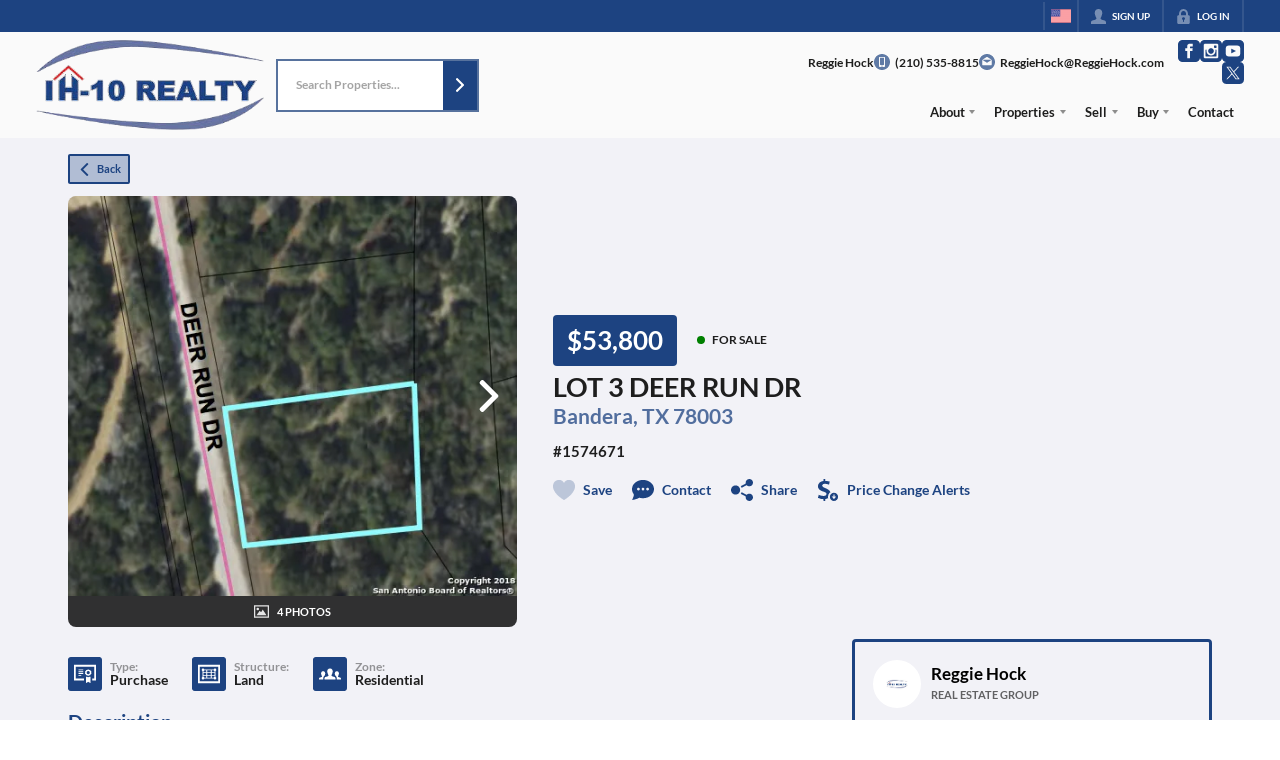

--- FILE ---
content_type: text/html; charset=utf-8
request_url: https://reggiehock.com/listings/lot-3-deer-run-dr-bandera-tx-78003
body_size: 56543
content:
<!DOCTYPE html><html lang="en"><head><meta charSet="utf-8"/><meta charSet="utf-8"/><meta name="viewport" content="width=device-width, initial-scale=1"/><link rel="preload" as="image" href="https://static.quicktours.net/website_styling/20220414064749.png"/><link rel="preload" as="image" href="https://closehackcdn.com/listings/15173170/1574671-1-med.webp"/><link rel="preload" as="image" href="https://closehackcdn.com/mls/20250912034429.jpg"/><link rel="preload" as="image" href="https://static.quicktours.net/website_styling/20220414064752.png"/><link rel="preload" as="image" href="https://closehack-backblaze.s3.us-west-004.backblazeb2.com/mls/20250912034429.jpg"/><link rel="stylesheet" href="https://closehackstatic.com/_next/static/css/3a83ea303db895e6.css" crossorigin="anonymous" data-precedence="next"/><link rel="stylesheet" href="https://closehackstatic.com/_next/static/css/dbaf95bdd29ef348.css" crossorigin="anonymous" data-precedence="next"/><link rel="stylesheet" href="https://closehackstatic.com/_next/static/css/160edecd2212bd0e.css" crossorigin="anonymous" data-precedence="next"/><link rel="stylesheet" href="https://closehackstatic.com/_next/static/css/9ac0d0ea5b756849.css" crossorigin="anonymous" data-precedence="next"/><link rel="stylesheet" href="https://closehackstatic.com/_next/static/css/5b44cd77e3c3297f.css" crossorigin="anonymous" data-precedence="next"/><link href="https://closehackstatic.com/_next/static/css/57cae671176964c8.css" rel="stylesheet" as="style" data-precedence="dynamic"/><link href="https://closehackstatic.com/_next/static/css/485cb3df277107be.css" rel="stylesheet" as="style" data-precedence="dynamic"/><link rel="preload" as="script" fetchPriority="low" href="https://closehackstatic.com/_next/static/chunks/webpack-162ebf1f8bc4c2b9.js" crossorigin=""/><script src="https://closehackstatic.com/_next/static/chunks/4bd1b696-bad92808725a934a.js" async="" crossorigin=""></script><script src="https://closehackstatic.com/_next/static/chunks/ed9f2dc4-1bb0b629b1f94c42.js" async="" crossorigin=""></script><script src="https://closehackstatic.com/_next/static/chunks/31255-c7b9871392057d35.js" async="" crossorigin=""></script><script src="https://closehackstatic.com/_next/static/chunks/main-app-4a680c759a55d73d.js" async="" crossorigin=""></script><script src="https://closehackstatic.com/_next/static/chunks/49817-5a4581c6867c9270.js" async="" crossorigin=""></script><script src="https://closehackstatic.com/_next/static/chunks/21864-495e63acbebaa09c.js" async="" crossorigin=""></script><script src="https://closehackstatic.com/_next/static/chunks/14087-0bf7141ff8dd94e7.js" async="" crossorigin=""></script><script src="https://closehackstatic.com/_next/static/chunks/98354-208989b0154faa2f.js" async="" crossorigin=""></script><script src="https://closehackstatic.com/_next/static/chunks/app/%5Bdomain%5D/layout-23327d15d0ef3570.js" async="" crossorigin=""></script><script src="https://closehackstatic.com/_next/static/chunks/13b76428-8370110ed6fd8870.js" async="" crossorigin=""></script><script src="https://closehackstatic.com/_next/static/chunks/ca377847-f134893db2ca8a73.js" async="" crossorigin=""></script><script src="https://closehackstatic.com/_next/static/chunks/34673-177c5e72d23c0b20.js" async="" crossorigin=""></script><script src="https://closehackstatic.com/_next/static/chunks/39630-7b064ddd61c1c12b.js" async="" crossorigin=""></script><script src="https://closehackstatic.com/_next/static/chunks/12772-ebaf753198cc65d7.js" async="" crossorigin=""></script><script src="https://closehackstatic.com/_next/static/chunks/24136-ddf597bb42d91477.js" async="" crossorigin=""></script><script src="https://closehackstatic.com/_next/static/chunks/85606-90a713c97e636fbe.js" async="" crossorigin=""></script><script src="https://closehackstatic.com/_next/static/chunks/87149-f40cfe0f3c3007a2.js" async="" crossorigin=""></script><script src="https://closehackstatic.com/_next/static/chunks/30030-947990739c269177.js" async="" crossorigin=""></script><script src="https://closehackstatic.com/_next/static/chunks/12389-13344da2a9e8eb2e.js" async="" crossorigin=""></script><script src="https://closehackstatic.com/_next/static/chunks/16745-df95763304f88e7e.js" async="" crossorigin=""></script><script src="https://closehackstatic.com/_next/static/chunks/55325-287b1989b5529c3c.js" async="" crossorigin=""></script><script src="https://closehackstatic.com/_next/static/chunks/6659-d1fb0e94de0a45c4.js" async="" crossorigin=""></script><script src="https://closehackstatic.com/_next/static/chunks/19962-79398676c99768c6.js" async="" crossorigin=""></script><script src="https://closehackstatic.com/_next/static/chunks/79472-2c59282187248b4f.js" async="" crossorigin=""></script><script src="https://closehackstatic.com/_next/static/chunks/90218-c64b6b9ea7929372.js" async="" crossorigin=""></script><script src="https://closehackstatic.com/_next/static/chunks/39422-ed5c78f8c6038050.js" async="" crossorigin=""></script><script src="https://closehackstatic.com/_next/static/chunks/81897-1d5630d2b095ce95.js" async="" crossorigin=""></script><script src="https://closehackstatic.com/_next/static/chunks/17330-6c986091778c4645.js" async="" crossorigin=""></script><script src="https://closehackstatic.com/_next/static/chunks/98738-04723d655850847a.js" async="" crossorigin=""></script><script src="https://closehackstatic.com/_next/static/chunks/17808-f5158d43ded82a35.js" async="" crossorigin=""></script><script src="https://closehackstatic.com/_next/static/chunks/68076-f5f31d30e329ac59.js" async="" crossorigin=""></script><script src="https://closehackstatic.com/_next/static/chunks/27715-10a785f07d454534.js" async="" crossorigin=""></script><script src="https://closehackstatic.com/_next/static/chunks/74899-047b749763fb452c.js" async="" crossorigin=""></script><script src="https://closehackstatic.com/_next/static/chunks/40802-faec6234f7c85167.js" async="" crossorigin=""></script><script src="https://closehackstatic.com/_next/static/chunks/45617-cb7434aa130eae5e.js" async="" crossorigin=""></script><script src="https://closehackstatic.com/_next/static/chunks/39697-0f05a4a468c9fd0f.js" async="" crossorigin=""></script><script src="https://closehackstatic.com/_next/static/chunks/35379-8ba113a20d8f3319.js" async="" crossorigin=""></script><script src="https://closehackstatic.com/_next/static/chunks/app/%5Bdomain%5D/listings/%5B%5B...path%5D%5D/page-07f19ae8d4aa7562.js" async="" crossorigin=""></script><script src="https://closehackstatic.com/_next/static/chunks/app/%5Bdomain%5D/error-42cce36ed41e789f.js" async="" crossorigin=""></script><link rel="preload" href="https://closehackstatic.com/_next/static/chunks/4e6af11a-a1a9ce7f118d700f.js" as="script" fetchPriority="low"/><link rel="preload" href="https://closehackstatic.com/_next/static/chunks/71673-913c369f9d1f8de8.js" as="script" fetchPriority="low"/><link rel="preload" href="https://closehackstatic.com/_next/static/chunks/92570-36c4b88cd1cadfdd.js" as="script" fetchPriority="low"/><link rel="preload" href="https://closehackstatic.com/_next/static/chunks/40644-6f2f6d9fcc40095f.js" as="script" fetchPriority="low"/><link rel="preload" href="https://closehackstatic.com/_next/static/chunks/74251.452af4404805e0ff.js" as="script" fetchPriority="low"/><link rel="preload" href="https://closehackstatic.com/_next/static/chunks/13479.b8b2de2932b6ee17.js" as="script" fetchPriority="low"/><link rel="preload" href="https://closehackstatic.com/_next/static/chunks/84740.2f7bd6375a94fee4.js" as="script" fetchPriority="low"/><link rel="preload" href="https://closehackstatic.com/_next/static/chunks/24304.92749da4c2843a0b.js" as="script" fetchPriority="low"/><link rel="preload" href="https://closehackstatic.com/_next/static/chunks/48876.95c74c679e24592a.js" as="script" fetchPriority="low"/><link rel="preload" href="https://closehackstatic.com/_next/static/chunks/14493.beed35e32907d532.js" as="script" fetchPriority="low"/><link rel="preload" href="https://closehackstatic.com/_next/static/chunks/98375.09353a5062426484.js" as="script" fetchPriority="low"/><link rel="preload" href="https://closehackstatic.com/_next/static/chunks/56644.07928690fa5ec835.js" as="script" fetchPriority="low"/><link rel="preload" href="https://closehackstatic.com/_next/static/chunks/82468-8b3969319e9bf635.js" as="script" fetchPriority="low"/><link rel="preload" href="https://closehackstatic.com/_next/static/chunks/34520.4aab54f4b7224918.js" as="script" fetchPriority="low"/><link rel="preload" href="https://closehackstatic.com/_next/static/chunks/94151.35a85033551a8b31.js" as="script" fetchPriority="low"/><link rel="preload" href="https://closehackstatic.com/_next/static/chunks/42731-a257cdc2e3da21bf.js" as="script" fetchPriority="low"/><link rel="preload" href="https://closehackstatic.com/_next/static/chunks/27945-52b5ed95793f4b46.js" as="script" fetchPriority="low"/><link rel="preload" href="https://closehackstatic.com/_next/static/chunks/82748.b46a2f754ff9b8a0.js" as="script" fetchPriority="low"/><link rel="preload" href="https://closehackstatic.com/_next/static/chunks/66376.e853a85fc2877fc7.js" as="script" fetchPriority="low"/><link rel="preconnect" href="https://closehackstatic.com"/><link rel="preconnect" href="https://closehackcdn.com"/><link rel="preconnect" href="https://static.quicktours.net"/><link rel="preconnect" href="https://quicktours-static.s3.us-west-1.amazonaws.com"/><link rel="shortcut icon" href="https://static.quicktours.net/website_styling/20220414065102.ico"/><title>LOT 3 DEER RUN DR Bandera, TX 78003</title><meta name="description" content="Reggie Hock has 4 photos of this  bed,  bath,  sqft property that was listed on 12-02-2021 for $53800, and is located at LOT 3 DEER RUN DR Bandera, TX 78003."/><meta name="robots" content="index, follow"/><meta name="googlebot" content="index, follow, max-video-preview:-1, max-image-preview:large, max-snippet:-1"/><meta property="og:title" content="LOT 3 DEER RUN DR Bandera, TX 78003"/><meta property="og:description" content="Reggie Hock has 4 photos of this  bed,  bath,  sqft property that was listed on 12-02-2021 for $53800, and is located at LOT 3 DEER RUN DR Bandera, TX 78003."/><meta property="og:image" content="https://closehackcdn.com/listings/15173170/1574671-1-med.webp"/><meta name="twitter:card" content="summary_large_image"/><meta name="twitter:title" content="LOT 3 DEER RUN DR Bandera, TX 78003"/><meta name="twitter:description" content="Reggie Hock has 4 photos of this  bed,  bath,  sqft property that was listed on 12-02-2021 for $53800, and is located at LOT 3 DEER RUN DR Bandera, TX 78003."/><meta name="twitter:image" content="https://closehackcdn.com/listings/15173170/1574671-1-med.webp"/><script src="https://closehackstatic.com/_next/static/chunks/polyfills-42372ed130431b0a.js" crossorigin="anonymous" noModule=""></script><style data-styled="" data-styled-version="6.1.19">.wrtDv{display:block;width:18px;height:18px;background-color:currentColor;mask:url(https://closehackstatic.com/icons/person.svg) no-repeat center/contain;-webkit-mask:url(https://closehackstatic.com/icons/person.svg) no-repeat center/contain;flex-shrink:0;vertical-align:middle;cursor:pointer;}/*!sc*/
.gPbMyP{display:block;width:18px;height:18px;background-color:currentColor;mask:url(https://closehackstatic.com/icons/padlock.svg) no-repeat center/contain;-webkit-mask:url(https://closehackstatic.com/icons/padlock.svg) no-repeat center/contain;flex-shrink:0;vertical-align:middle;cursor:pointer;}/*!sc*/
.fuWRTv{display:block;width:18px;height:18px;background-color:currentColor;mask:url(https://closehackstatic.com/icons/next.svg) no-repeat center/contain;-webkit-mask:url(https://closehackstatic.com/icons/next.svg) no-repeat center/contain;flex-shrink:0;vertical-align:middle;cursor:pointer;}/*!sc*/
.cbGIJT{display:block;width:18px;height:18px;background-color:currentColor;mask:url(https://closehackstatic.com/icons/phone_circle.svg) no-repeat center/contain;-webkit-mask:url(https://closehackstatic.com/icons/phone_circle.svg) no-repeat center/contain;flex-shrink:0;vertical-align:middle;cursor:pointer;}/*!sc*/
.hanTbL{display:block;width:18px;height:18px;background-color:currentColor;mask:url(https://closehackstatic.com/icons/email_circle.svg) no-repeat center/contain;-webkit-mask:url(https://closehackstatic.com/icons/email_circle.svg) no-repeat center/contain;flex-shrink:0;vertical-align:middle;cursor:pointer;}/*!sc*/
.cDRlsr{display:block;width:18px;height:18px;background-color:currentColor;mask:url(https://closehackstatic.com/icons/social_facebook.svg) no-repeat center/contain;-webkit-mask:url(https://closehackstatic.com/icons/social_facebook.svg) no-repeat center/contain;flex-shrink:0;vertical-align:middle;cursor:pointer;}/*!sc*/
.hsnRwb{display:block;width:18px;height:18px;background-color:currentColor;mask:url(https://closehackstatic.com/icons/social_instagram.svg) no-repeat center/contain;-webkit-mask:url(https://closehackstatic.com/icons/social_instagram.svg) no-repeat center/contain;flex-shrink:0;vertical-align:middle;cursor:pointer;}/*!sc*/
.hmvKVD{display:block;width:18px;height:18px;background-color:currentColor;mask:url(https://closehackstatic.com/icons/social_youtube.svg) no-repeat center/contain;-webkit-mask:url(https://closehackstatic.com/icons/social_youtube.svg) no-repeat center/contain;flex-shrink:0;vertical-align:middle;cursor:pointer;}/*!sc*/
.idFhpT{display:block;width:18px;height:18px;background-color:currentColor;mask:url(https://closehackstatic.com/icons/social_twitter.svg) no-repeat center/contain;-webkit-mask:url(https://closehackstatic.com/icons/social_twitter.svg) no-repeat center/contain;flex-shrink:0;vertical-align:middle;cursor:pointer;}/*!sc*/
.fKvcwX{display:block;width:18px;height:18px;background-color:currentColor;mask:url(https://closehackstatic.com/icons/chat_circle.svg) no-repeat center/contain;-webkit-mask:url(https://closehackstatic.com/icons/chat_circle.svg) no-repeat center/contain;flex-shrink:0;vertical-align:middle;cursor:pointer;}/*!sc*/
.higgrv{display:block;width:18px;height:18px;background-color:currentColor;mask:url(https://closehackstatic.com/icons/back.svg) no-repeat center/contain;-webkit-mask:url(https://closehackstatic.com/icons/back.svg) no-repeat center/contain;flex-shrink:0;vertical-align:middle;cursor:pointer;}/*!sc*/
.llCVD{display:block;width:22;height:22;background-color:currentColor;mask:url(https://closehackstatic.com/icons/heart.svg) no-repeat center/contain;-webkit-mask:url(https://closehackstatic.com/icons/heart.svg) no-repeat center/contain;flex-shrink:0;vertical-align:middle;cursor:pointer;}/*!sc*/
.cEwmor{display:block;width:18px;height:18px;background-color:currentColor;mask:url(https://closehackstatic.com/icons/chat.svg) no-repeat center/contain;-webkit-mask:url(https://closehackstatic.com/icons/chat.svg) no-repeat center/contain;flex-shrink:0;vertical-align:middle;cursor:pointer;}/*!sc*/
.fiVWQb{display:block;width:18px;height:18px;background-color:currentColor;mask:url(https://closehackstatic.com/icons/share.svg) no-repeat center/contain;-webkit-mask:url(https://closehackstatic.com/icons/share.svg) no-repeat center/contain;flex-shrink:0;vertical-align:middle;cursor:pointer;}/*!sc*/
.hCHvjL{display:block;width:18px;height:18px;background-color:currentColor;mask:url(https://closehackstatic.com/icons/dollar_reduce.svg) no-repeat center/contain;-webkit-mask:url(https://closehackstatic.com/icons/dollar_reduce.svg) no-repeat center/contain;flex-shrink:0;vertical-align:middle;cursor:pointer;}/*!sc*/
.ljAOZn{display:block;width:18px;height:18px;background-color:currentColor;mask:url(https://closehackstatic.com/icons/chevron_right.svg) no-repeat center/contain;-webkit-mask:url(https://closehackstatic.com/icons/chevron_right.svg) no-repeat center/contain;flex-shrink:0;vertical-align:middle;cursor:pointer;}/*!sc*/
.ldLDob{display:block;width:18px;height:18px;background-color:currentColor;mask:url(https://closehackstatic.com/icons/photo.svg) no-repeat center/contain;-webkit-mask:url(https://closehackstatic.com/icons/photo.svg) no-repeat center/contain;flex-shrink:0;vertical-align:middle;cursor:pointer;}/*!sc*/
.igLsjv{display:block;width:18px;height:18px;background-color:currentColor;mask:url(https://closehackstatic.com/icons/certificate.svg) no-repeat center/contain;-webkit-mask:url(https://closehackstatic.com/icons/certificate.svg) no-repeat center/contain;flex-shrink:0;vertical-align:middle;cursor:pointer;}/*!sc*/
.OJBjf{display:block;width:18px;height:18px;background-color:currentColor;mask:url(https://closehackstatic.com/icons/window_crop.svg) no-repeat center/contain;-webkit-mask:url(https://closehackstatic.com/icons/window_crop.svg) no-repeat center/contain;flex-shrink:0;vertical-align:middle;cursor:pointer;}/*!sc*/
.dZfSvL{display:block;width:18px;height:18px;background-color:currentColor;mask:url(https://closehackstatic.com/icons/people.svg) no-repeat center/contain;-webkit-mask:url(https://closehackstatic.com/icons/people.svg) no-repeat center/contain;flex-shrink:0;vertical-align:middle;cursor:pointer;}/*!sc*/
.hamFto{display:block;width:20px;height:20px;background-color:white;mask:url(https://closehackstatic.com/icons/social_facebook_simple.svg) no-repeat center/contain;-webkit-mask:url(https://closehackstatic.com/icons/social_facebook_simple.svg) no-repeat center/contain;flex-shrink:0;vertical-align:middle;cursor:pointer;}/*!sc*/
.bAfvQc{display:block;width:20px;height:20px;background-color:white;mask:url(https://closehackstatic.com/icons/social_google_simple.svg) no-repeat center/contain;-webkit-mask:url(https://closehackstatic.com/icons/social_google_simple.svg) no-repeat center/contain;flex-shrink:0;vertical-align:middle;cursor:pointer;}/*!sc*/
.ksKIDL{display:block;width:18px;height:18px;background-color:currentColor;mask:url(https://closehackstatic.com/icons/check.svg) no-repeat center/contain;-webkit-mask:url(https://closehackstatic.com/icons/check.svg) no-repeat center/contain;flex-shrink:0;vertical-align:middle;cursor:pointer;}/*!sc*/
.biUegX{display:block;width:18px;height:18px;background-color:currentColor;mask:url(https://closehackstatic.com/icons/calendar.svg) no-repeat center/contain;-webkit-mask:url(https://closehackstatic.com/icons/calendar.svg) no-repeat center/contain;flex-shrink:0;vertical-align:middle;cursor:pointer;}/*!sc*/
.cboKaj{display:block;width:14px;height:14px;background-color:currentColor;mask:url(https://closehackstatic.com/icons/leave.svg) no-repeat center/contain;-webkit-mask:url(https://closehackstatic.com/icons/leave.svg) no-repeat center/contain;flex-shrink:0;vertical-align:middle;cursor:pointer;}/*!sc*/
.esBlgb{display:block;width:14px;height:14px;background-color:currentColor;mask:url(https://closehackstatic.com/icons/chevron_left.svg) no-repeat center/contain;-webkit-mask:url(https://closehackstatic.com/icons/chevron_left.svg) no-repeat center/contain;flex-shrink:0;vertical-align:middle;cursor:pointer;}/*!sc*/
.hpHgWj{display:block;width:14px;height:14px;background-color:currentColor;mask:url(https://closehackstatic.com/icons/chevron_right.svg) no-repeat center/contain;-webkit-mask:url(https://closehackstatic.com/icons/chevron_right.svg) no-repeat center/contain;flex-shrink:0;vertical-align:middle;cursor:pointer;}/*!sc*/
.gjfTjf{display:block;width:18px;height:18px;background-color:currentColor;mask:url(https://closehackstatic.com/icons/chat_double.svg) no-repeat center/contain;-webkit-mask:url(https://closehackstatic.com/icons/chat_double.svg) no-repeat center/contain;flex-shrink:0;vertical-align:middle;cursor:pointer;}/*!sc*/
.evPrNT{display:block;width:18px;height:18px;background-color:currentColor;mask:url(https://closehackstatic.com/icons/clipboard.svg) no-repeat center/contain;-webkit-mask:url(https://closehackstatic.com/icons/clipboard.svg) no-repeat center/contain;flex-shrink:0;vertical-align:middle;cursor:pointer;}/*!sc*/
.heGomz{display:block;width:18px;height:18px;background-color:currentColor;mask:url(https://closehackstatic.com/icons/map_pin.svg) no-repeat center/contain;-webkit-mask:url(https://closehackstatic.com/icons/map_pin.svg) no-repeat center/contain;flex-shrink:0;vertical-align:middle;cursor:pointer;}/*!sc*/
.eoiPHf{display:block;width:18px;height:18px;background-color:currentColor;mask:url(https://closehackstatic.com/icons/arrow_right_circled.svg) no-repeat center/contain;-webkit-mask:url(https://closehackstatic.com/icons/arrow_right_circled.svg) no-repeat center/contain;flex-shrink:0;vertical-align:middle;cursor:pointer;}/*!sc*/
.duHELf{display:block;width:18px;height:18px;background-color:currentColor;mask:url(https://closehackstatic.com/icons/equal_housing.svg) no-repeat center/contain;-webkit-mask:url(https://closehackstatic.com/icons/equal_housing.svg) no-repeat center/contain;flex-shrink:0;vertical-align:middle;cursor:pointer;}/*!sc*/
data-styled.g1[id="sc-c39d18bd-0"]{content:"wrtDv,gPbMyP,fuWRTv,cbGIJT,hanTbL,cDRlsr,hsnRwb,hmvKVD,idFhpT,fKvcwX,higgrv,llCVD,cEwmor,fiVWQb,hCHvjL,ljAOZn,ldLDob,igLsjv,OJBjf,dZfSvL,hamFto,bAfvQc,ksKIDL,biUegX,cboKaj,esBlgb,hpHgWj,gjfTjf,evPrNT,heGomz,eoiPHf,duHELf,"}/*!sc*/
.QFaNv{display:block;}/*!sc*/
.QFaNv svg{display:block;width:20px;height:20px;}/*!sc*/
.QFaNv .material-icons{font-size:20px;font-weight:initial;}/*!sc*/
data-styled.g2[id="sc-5436c490-0"]{content:"QFaNv,"}/*!sc*/
.fxmlSa{display:flex;align-items:center;}/*!sc*/
.fxmlSa .indicator_simple_dot{position:relative;margin-right:5px;width:12px;height:12px;}/*!sc*/
.fxmlSa .indicator_simple_dot .pulse{width:8px;height:8px;border:4px solid green;border-radius:50%;z-index:10;position:absolute;margin:2px;}/*!sc*/
.fxmlSa .indicator_simple_dot .dot{border:10px solid green;background:transparent;border-radius:50%;height:21px;width:21px;animation:gnyNoV 3s ease-out;animation-iteration-count:infinite;position:absolute;top:50%;left:50%;margin-left:-10.5px;margin-top:-10.5px;z-index:1;opacity:0;}/*!sc*/
.fxmlSa span{display:block;font-size:16px;font-weight:600;-webkit-font-smoothing:antialiased;}/*!sc*/
data-styled.g3[id="sc-e514a7a8-0"]{content:"fxmlSa,"}/*!sc*/
.cvnueb{position:relative;color:#fff;}/*!sc*/
.cvnueb .swift_button_content{display:flex;align-items:center;justify-content:center;padding:10px 18px;}/*!sc*/
.cvnueb .swift_button_number{padding:8px 10px;background-color:rgba(0,0,0,0.1);color:white;font-weight:bold;display:flex;flex:1;align-items:center;justify-content:center;height:100%;border-top-right-radius:2px;border-bottom-right-radius:2px;}/*!sc*/
.cvnueb a{font-weight:600;line-height:16px;border-radius:2px;border:2px solid black;outline:none;-webkit-font-smoothing:antialiased;cursor:pointer;display:flex;justify-content:center;line-height:16px;}/*!sc*/
.cvnueb a i[data-mask-icon]{display:block;width:18px;height:18px;margin-top:1px;margin-bottom:1px;}/*!sc*/
.cvnueb a span:not(.loader){font-size:14px;line-height:20px;font-weight:800;white-space:nowrap;display:block;-webkit-font-smoothing:antialiased;}/*!sc*/
.cvnueb a i~span:not(.loader){margin-left:8px;}/*!sc*/
.cvnueb a svg~span:not(.loader){margin-left:8px;}/*!sc*/
.cvnueb a .swift_button_icon~span:not(.loader){margin-left:8px;}/*!sc*/
.cvnueb a span:not(.loader) ~i,.cvnueb a span:not(.loader) .swift_button_icon{margin-left:8px;}/*!sc*/
.cvnueb a .swift_button_content{padding:8px 12px;}/*!sc*/
.cvnueb a .swift_button_number{padding:8px 8px;}/*!sc*/
.cvnueb a span:not(.loader){font-size:13px;line-height:18px;}/*!sc*/
.cvnueb a i[data-mask-icon]{width:16px;height:16px;}/*!sc*/
.cvnueb a{background:#1d4381;border-color:#1d4381;}/*!sc*/
.cvnueb a i[data-mask-icon]{background-color:#fff;}/*!sc*/
@media (hover: hover){.cvnueb a:hover{background:#18386c;}}/*!sc*/
.cvnueb.disabled{cursor:not-allowed!important;}/*!sc*/
.cvnueb.disabled a{background:#bbb;color:#444;border-top-left-radius:0;border-top-right-radius:0;pointer-events:none;cursor:not-allowed!important;border-color:#bbb;}/*!sc*/
.cvnueb.disabled a i[data-mask-icon]{opacity:0.25;background-color:#444;}/*!sc*/
.cvnueb .loader{position:absolute;top:0px;left:0px;right:0px;width:100%;overflow:hidden;height:4px;}/*!sc*/
.itcmRq{position:relative;color:#1d4381;}/*!sc*/
.itcmRq .swift_button_content{display:flex;align-items:center;justify-content:center;padding:10px 18px;}/*!sc*/
.itcmRq .swift_button_number{padding:8px 10px;background-color:rgba(0,0,0,0.1);color:white;font-weight:bold;display:flex;flex:1;align-items:center;justify-content:center;height:100%;border-top-right-radius:2px;border-bottom-right-radius:2px;}/*!sc*/
.itcmRq a{font-weight:600;line-height:16px;border-radius:2px;border:2px solid black;outline:none;-webkit-font-smoothing:antialiased;cursor:pointer;display:flex;justify-content:center;border-width:1.5px;}/*!sc*/
.itcmRq a i[data-mask-icon]{display:block;width:18px;height:18px;margin-top:1px;margin-bottom:1px;}/*!sc*/
.itcmRq a span:not(.loader){font-size:14px;line-height:20px;font-weight:800;white-space:nowrap;display:block;-webkit-font-smoothing:antialiased;}/*!sc*/
.itcmRq a i~span:not(.loader){margin-left:8px;}/*!sc*/
.itcmRq a svg~span:not(.loader){margin-left:8px;}/*!sc*/
.itcmRq a .swift_button_icon~span:not(.loader){margin-left:8px;}/*!sc*/
.itcmRq a span:not(.loader) ~i,.itcmRq a span:not(.loader) .swift_button_icon{margin-left:8px;}/*!sc*/
.itcmRq a .swift_button_content{padding:6px 8px;}/*!sc*/
.itcmRq a .swift_button_number{padding:6px 6px;}/*!sc*/
.itcmRq a span:not(.loader){font-size:11px;line-height:14px;}/*!sc*/
.itcmRq a i~span:not(.loader),.itcmRq a i[data-mask-icon]~span:not(.loader){margin-left:6px;}/*!sc*/
.itcmRq a i[data-mask-icon]{width:13px;height:13px;}/*!sc*/
.itcmRq a{background:rgba(29,67,129,0.3);border-color:#1d4381;}/*!sc*/
.itcmRq a i[data-mask-icon]{background-color:#1d4381;}/*!sc*/
@media (hover: hover){.itcmRq:hover{color:#fff;}.itcmRq:hover a{background:rgba(29,67,129,0.85);}.itcmRq:hover a i[data-mask-icon]{background-color:#fff;}}/*!sc*/
.itcmRq.disabled{cursor:not-allowed!important;}/*!sc*/
.itcmRq.disabled a{background:#bbb;color:#444;border-top-left-radius:0;border-top-right-radius:0;pointer-events:none;cursor:not-allowed!important;border-color:#bbb;}/*!sc*/
.itcmRq.disabled a i[data-mask-icon]{opacity:0.25;background-color:#444;}/*!sc*/
.itcmRq .loader{position:absolute;top:0px;left:0px;right:0px;width:100%;overflow:hidden;height:4px;}/*!sc*/
.krvfYG{position:relative;color:#fff;width:100%;text-align:center;justify-content:center;}/*!sc*/
.krvfYG .swift_button_content{display:flex;align-items:center;justify-content:center;padding:10px 18px;}/*!sc*/
.krvfYG .swift_button_number{padding:8px 10px;background-color:rgba(0,0,0,0.1);color:white;font-weight:bold;display:flex;flex:1;align-items:center;justify-content:center;height:100%;border-top-right-radius:2px;border-bottom-right-radius:2px;}/*!sc*/
.krvfYG a{font-weight:600;line-height:16px;border-radius:2px;border:2px solid black;outline:none;-webkit-font-smoothing:antialiased;cursor:pointer;display:flex;justify-content:center;line-height:16px;}/*!sc*/
.krvfYG a i[data-mask-icon]{display:block;width:18px;height:18px;margin-top:1px;margin-bottom:1px;}/*!sc*/
.krvfYG a span:not(.loader){font-size:14px;line-height:20px;font-weight:800;white-space:nowrap;display:block;-webkit-font-smoothing:antialiased;}/*!sc*/
.krvfYG a i~span:not(.loader){margin-left:8px;}/*!sc*/
.krvfYG a svg~span:not(.loader){margin-left:8px;}/*!sc*/
.krvfYG a .swift_button_icon~span:not(.loader){margin-left:8px;}/*!sc*/
.krvfYG a span:not(.loader) ~i,.krvfYG a span:not(.loader) .swift_button_icon{margin-left:8px;}/*!sc*/
.krvfYG a .swift_button_content{padding:8px 12px;}/*!sc*/
.krvfYG a .swift_button_number{padding:8px 8px;}/*!sc*/
.krvfYG a span:not(.loader){font-size:13px;line-height:18px;}/*!sc*/
.krvfYG a i[data-mask-icon]{width:16px;height:16px;}/*!sc*/
.krvfYG a{background:#1d4381;border-color:#1d4381;}/*!sc*/
.krvfYG a i[data-mask-icon]{background-color:#fff;}/*!sc*/
@media (hover: hover){.krvfYG a:hover{background:#18386c;}}/*!sc*/
.krvfYG.disabled{cursor:not-allowed!important;}/*!sc*/
.krvfYG.disabled a{background:#bbb;color:#444;border-top-left-radius:0;border-top-right-radius:0;pointer-events:none;cursor:not-allowed!important;border-color:#bbb;}/*!sc*/
.krvfYG.disabled a i[data-mask-icon]{opacity:0.25;background-color:#444;}/*!sc*/
.krvfYG .loader{position:absolute;top:0px;left:0px;right:0px;width:100%;overflow:hidden;height:4px;}/*!sc*/
.krvfYG a{justify-content:center;}/*!sc*/
.jdfRa{position:relative;color:#1d4381;width:100%;text-align:center;justify-content:center;}/*!sc*/
.jdfRa .swift_button_content{display:flex;align-items:center;justify-content:center;padding:10px 18px;}/*!sc*/
.jdfRa .swift_button_number{padding:8px 10px;background-color:rgba(0,0,0,0.1);color:white;font-weight:bold;display:flex;flex:1;align-items:center;justify-content:center;height:100%;border-top-right-radius:2px;border-bottom-right-radius:2px;}/*!sc*/
.jdfRa a{font-weight:600;line-height:16px;border-radius:2px;border:2px solid black;outline:none;-webkit-font-smoothing:antialiased;cursor:pointer;display:flex;justify-content:center;line-height:16px;}/*!sc*/
.jdfRa a i[data-mask-icon]{display:block;width:18px;height:18px;margin-top:1px;margin-bottom:1px;}/*!sc*/
.jdfRa a span:not(.loader){font-size:14px;line-height:20px;font-weight:800;white-space:nowrap;display:block;-webkit-font-smoothing:antialiased;}/*!sc*/
.jdfRa a i~span:not(.loader){margin-left:8px;}/*!sc*/
.jdfRa a svg~span:not(.loader){margin-left:8px;}/*!sc*/
.jdfRa a .swift_button_icon~span:not(.loader){margin-left:8px;}/*!sc*/
.jdfRa a span:not(.loader) ~i,.jdfRa a span:not(.loader) .swift_button_icon{margin-left:8px;}/*!sc*/
.jdfRa a .swift_button_content{padding:8px 12px;}/*!sc*/
.jdfRa a .swift_button_number{padding:8px 8px;}/*!sc*/
.jdfRa a span:not(.loader){font-size:13px;line-height:18px;}/*!sc*/
.jdfRa a i[data-mask-icon]{width:16px;height:16px;}/*!sc*/
.jdfRa a{background:transparent;border-color:#1d4381;}/*!sc*/
.jdfRa a i[data-mask-icon]{background-color:#1d4381;}/*!sc*/
@media (hover: hover){.jdfRa:hover{color:#fff;}.jdfRa:hover a{background:#1d4381;}.jdfRa:hover a i[data-mask-icon]{background-color:#fff;}}/*!sc*/
.jdfRa.disabled{cursor:not-allowed!important;}/*!sc*/
.jdfRa.disabled a{background:#bbb;color:#444;border-top-left-radius:0;border-top-right-radius:0;pointer-events:none;cursor:not-allowed!important;border-color:#bbb;}/*!sc*/
.jdfRa.disabled a i[data-mask-icon]{opacity:0.25;background-color:#444;}/*!sc*/
.jdfRa .loader{position:absolute;top:0px;left:0px;right:0px;width:100%;overflow:hidden;height:4px;}/*!sc*/
.jdfRa a{justify-content:center;}/*!sc*/
data-styled.g12[id="sc-fdd96282-0"]{content:"cvnueb,itcmRq,krvfYG,jdfRa,"}/*!sc*/
.letLzt{color:var(--dash-text,inherit);}/*!sc*/
.letLzt .form>div:first-child>div:first-child{padding-top:0;}/*!sc*/
.letLzt .status{padding:10px 18px;border-radius:2px;background:var(--dash-text,#1e1e1e);color:var(--dash-bg,white);margin-bottom:12px;}/*!sc*/
.letLzt .status.error{color:#fff;background:#de635d;}/*!sc*/
.letLzt .status.success{color:#fff;background:#5ab89e;}/*!sc*/
.letLzt .status span{font-size:14px;font-weight:600;display:block;-webkit-font-smoothing:antialiased;}/*!sc*/
.letLzt .swift-form-buttons{display:flex;flex-wrap:wrap;gap:4px;margin-top:4px;justify-content:flex-start;}/*!sc*/
.letLzt .swift-form-buttons >button:last-child{margin-right:0;}/*!sc*/
.letLzt .swift-form-title{margin-left:0px;}/*!sc*/
.letLzt .swift-form-title h3{font-size:18px;font-weight:600;}/*!sc*/
.letLzt .swift-form-title h4{font-size:10px;opacity:0.85;font-weight:700;-webkit-font-smoothing:antialiased;}/*!sc*/
.letLzt .swift-form-group-header{margin-left:0px;}/*!sc*/
.letLzt .swift-form-group-header .swift-form-group-header-primary{display:flex;align-items:center;padding:2px 0 0px;}/*!sc*/
.letLzt .swift-form-group-header .swift-form-group-header-text h3{font-size:15px;font-weight:700;-webkit-font-smoothing:antialiased;display:flex;align-items:center;gap:6px;}/*!sc*/
.letLzt .swift-form-group-header .swift-form-group-header-text h3 >div{font-size:inherit;}/*!sc*/
.letLzt .swift-form-group-header .swift-form-group-header-text h3 span{font-size:inherit;}/*!sc*/
.letLzt .swift-form-group-header .swift-form-group-header-text h3 i[data-mask-icon]{opacity:0.6;}/*!sc*/
.letLzt .swift-form-group-header .swift-form-group-header-text h6{font-size:10.5px;font-weight:600;opacity:0.6;-webkit-font-smoothing:antialiased;}/*!sc*/
.letLzt .swift-form-group-header font{font-size:13px;font-weight:700;text-transform:uppercase;-webkit-font-smoothing:antialiased;opacity:0.8;margin-left:12px;}/*!sc*/
.letLzt .swift-form-group-header small{font-size:10px;font-weight:700;text-transform:uppercase;-webkit-font-smoothing:antialiased;opacity:0.4;margin-left:12px;}/*!sc*/
.letLzt .swift-form-group-header:hover small{opacity:1;text-decoration:underline;}/*!sc*/
.letLzt .swift-form-group-header .swift-form-group-header-sublabel{font-size:10px;font-weight:600;opacity:0.6;-webkit-font-smoothing:antialiased;}/*!sc*/
.letLzt .swift-form-group-header .swift-form-group-header-line{flex:1;height:2px;background:var(--dash-border,rgba(0,0,0,0.1));margin-left:12px;}/*!sc*/
.letLzt .swift-form-group-header .swift-form-group-header-carat{margin-left:8px;display:flex;align-items:center;color:var(--dash-text,inherit);}/*!sc*/
.letLzt .swift-form-group-header .swift-form-group-header-carat i[data-mask-icon]{width:12px;height:12px;display:block;}/*!sc*/
.letLzt .swift-form-item-group-fields{margin-top:4px;padding-top:4px;padding-left:14px;border-left:2px solid var(--dash-border,rgba(0,0,0,0.1));}/*!sc*/
.letLzt .swift-form-item-group-fields.theme-blank{margin-top:0;padding-top:0;padding-left:0;border-left:none;}/*!sc*/
.letLzt .swift-form-disclaimer{font-size:12px;line-height:16px;font-weight:800;position:relative;color:var(--dash-text-subtle,#aaa);}/*!sc*/
.letLzt .swift-form-disclaimer a{font-size:12px;line-height:16px;font-weight:800;z-index:2;position:relative;color:#1d4381;text-decoration:underline!important;}/*!sc*/
data-styled.g13[id="sc-546351d0-0"]{content:"letLzt,"}/*!sc*/
.fZdBVB{margin-left:0px;}/*!sc*/
.fZdBVB h4,.fZdBVB h4 div{font-size:13.5px;line-height:16px;opacity:0.85;font-weight:700;-webkit-font-smoothing:antialiased;}/*!sc*/
data-styled.g14[id="sc-f73fa4e8-0"]{content:"fZdBVB,"}/*!sc*/
.flFipX{display:block;opacity:0.8;font-size:14px;line-height:18px;font-weight:600;margin-bottom:4px;margin-left:0px;-webkit-font-smoothing:antialiased;word-break:break-word;display:flex;color:var(--dash-text,inherit);}/*!sc*/
.flFipX i{margin-right:4px;margin-top:2px;opacity:0.3;width:12px;height:12px;}/*!sc*/
.flFipX span{flex:1;display:block;font-weight:inherit;font-size:14px;line-height:18px;font-weight:600;}/*!sc*/
data-styled.g16[id="sc-8b51215a-0"]{content:"flFipX,"}/*!sc*/
.gwXa-dz{width:100%;font-size:0;}/*!sc*/
.gwXa-dz >label:first-of-type{display:inline-flex;padding:1px 0;cursor:pointer;word-break:break-all;}/*!sc*/
.gwXa-dz >label:first-of-type .swift_input_checkbox_box{width:18px;height:18px;margin-top:2px;border:2px solid var(--dash-border,rgba(0,0,0,0.08));background:var(--dash-bg-light-06,#fff);border-radius:4px;margin-right:5px;display:flex;align-items:center;justify-content:center;}/*!sc*/
.gwXa-dz >label:first-of-type .swift_input_checkbox_box i[data-mask-icon]{display:block;width:12px;height:12px;opacity:1;background-color:#fff;transform:scale(0);margin:0;}/*!sc*/
.gwXa-dz >label:first-of-type input{display:none;}/*!sc*/
.gwXa-dz >label:first-of-type input:checked~.swift_input_checkbox_box{background:#1d4381;}/*!sc*/
.gwXa-dz >label:first-of-type input:checked~.swift_input_checkbox_box i[data-mask-icon]{transform:scale(1);}/*!sc*/
.gwXa-dz >label:first-of-type >span{opacity:0.8;font-size:14px;font-weight:600;flex:1;display:block;word-break:normal;}/*!sc*/
.gwXa-dz >label:first-of-type p{margin:0;font-size:12px;}/*!sc*/
.gwXa-dz >label:first-of-type{display:flex;padding:2px 0;}/*!sc*/
.gwXa-dz >label:first-of-type .swift_input_checkbox_box{width:16px;height:16px;margin-top:1px;border:2px solid rgba(0, 0, 0, 0.08);border-radius:2px;}/*!sc*/
({hasLabel:a})=>a.gwXa-dz >label:first-of-type .swift_input_checkbox_box.gwXa-dz >label:first-of-type .swift_input_checkbox_box"margin-right: 8px;" i[data-mask-icon]{width:12px;height:12px;}/*!sc*/
data-styled.g17[id="sc-b64ebb8b-0"]{content:"gwXa-dz,"}/*!sc*/
.bemLqT{display:block;width:100%;}/*!sc*/
.bemLqT .textarea-wrapper{position:relative;width:100%;}/*!sc*/
.bemLqT .char-counter{position:absolute;bottom:8px;right:12px;font-weight:600;border-radius:3px;pointer-events:none;z-index:10;transition:all 0.15s ease;font-size:11px;padding:3px 8px;background:rgba(107, 114, 128, 0.08);border:1px solid rgba(107, 114, 128, 0.2);color:#6b7280;}/*!sc*/
.bemLqT textarea{display:block;width:100%;outline:none;border:none;height:120px;padding:10px 16px 11px;color:inherit;border-radius:4px;font-size:15px;line-height:21px;overflow:hidden;overflow-y:auto;resize:none;border:2px solid var(--dash-border, #e5e5e5);background:var(--dash-bg-light-03, #f5f5f5);color:var(--dash-text, #1e1e1e);transition:all 0.12s ease-out;}/*!sc*/
.bemLqT textarea::placeholder{opacity:0.35;font-weight:400;}/*!sc*/
.bemLqT textarea:hover,.bemLqT textarea:focus{background:var(--dash-bg-light-06, #e5e5e5);color:var(--dash-text, #1e1e1e);}/*!sc*/
.bemLqT textarea{font-size:12px;line-height:16px;padding:8px 14px 9px;height:90px;height:120px;}/*!sc*/
data-styled.g30[id="sc-9f84a85d-0"]{content:"bemLqT,"}/*!sc*/
.CvOjo{background:var(--dash-bg-light-06, #fafafc);padding:48px 18px;display:flex;justify-content:center;height:200px;}/*!sc*/
data-styled.g37[id="sc-25bc325b-0"]{content:"CvOjo,"}/*!sc*/
.vrgsb{display:block;margin:0 auto;}/*!sc*/
data-styled.g38[id="sc-25bc325b-1"]{content:"vrgsb,"}/*!sc*/
.cxftkc .swift-social-button{width:100%;display:flex;align-items:center;justify-content:center;font-size:14px;font-weight:800;border-radius:4px;color:white;cursor:pointer;border:none;outline:none;background-color:#ccc;}/*!sc*/
.cxftkc .swift-social-button:hover{opacity:0.9;}/*!sc*/
.cxftkc .swift-social-button.facebook{background-color:#3b5998!important;}/*!sc*/
.cxftkc .swift-social-button.google{background-color:#dd4b39!important;}/*!sc*/
.cxftkc .swift-social-button .swift-social-button-icon{padding:8px;display:flex;align-items:center;justify-content:center;background-color:rgba(255,255,255,0.15);border-radius:4px 0 0 4px;}/*!sc*/
.cxftkc .swift-social-button .swift-social-button-text{padding:8px 12px;display:flex;align-items:center;justify-content:flex-start;width:100%;}/*!sc*/
.cxftkc .swift-social-button .swift-social-button-text span{font-size:13px;font-weight:800;-webkit-font-smoothing:antialiased;}/*!sc*/
data-styled.g92[id="sc-3b6403f7-0"]{content:"cxftkc,"}/*!sc*/
.jQiGSb{max-width:2000px;margin:0 auto;width:100%;position:relative;}/*!sc*/
.jQiGSb .global_contain_background{background-size:cover;position:absolute;top:0;left:0;right:0;bottom:0;}/*!sc*/
.jQiGSb >.global_contain_inner{position:relative;z-index:2;display:flex;}/*!sc*/
.jQiGSb >.global_contain_inner >.global_contain_inner_center{flex:1;}/*!sc*/
.jQiGSb >.global_contain_inner >.global_contain_inner_center>.global_contain_inner_main{max-width:100%;padding-left:calc(36px * 0.50);padding-right:calc(36px * 0.50);margin:0 auto;position:relative;display:flex;align-items:center;padding-top:calc(0px * 0.50);padding-bottom:calc(0px * 0.50);}/*!sc*/
@media screen and (min-width: 600px){.jQiGSb >.global_contain_inner >.global_contain_inner_center>.global_contain_inner_main{padding-left:36px;padding-right:36px;}}/*!sc*/
@media screen and (min-width:616px){.jQiGSb >.global_contain_inner >.global_contain_inner_center>.global_contain_inner_main{width:100%;min-width:472px;}}/*!sc*/
@media screen and (min-width: 600px){.jQiGSb >.global_contain_inner >.global_contain_inner_center>.global_contain_inner_main{padding-top:0px;padding-bottom:0px;}}/*!sc*/
.jQiGSb >.global_contain_inner >.global_contain_inner_center>.global_contain_inner_main >.global_contain_inner_main_children{width:100%;flex:1;position:relative;text-align:left;}/*!sc*/
@media screen and (min-width: 1008px){.jQiGSb >.global_contain_inner >.global_contain_inner_center>.global_contain_inner_main >.global_contain_inner_main_children{display:flex;flex-direction:row;}}/*!sc*/
.jQiGSb >.global_contain_inner .global_contain_inner_right,.jQiGSb >.global_contain_inner .global_contain_inner_left{display:flex;flex-direction:column;justify-content:center;}/*!sc*/
.jQiGSb >.global_contain_inner .global_contain_inner_left,.jQiGSb >.global_contain_inner .global_contain_inner_center,.jQiGSb >.global_contain_inner .global_contain_inner_right{min-width:0;}/*!sc*/
.eLjCxX{max-width:2000px;margin:0 auto;width:100%;position:relative;}/*!sc*/
.eLjCxX .global_contain_background{background-size:cover;position:absolute;top:0;left:0;right:0;bottom:0;}/*!sc*/
.eLjCxX >.global_contain_inner{position:relative;z-index:2;display:flex;}/*!sc*/
.eLjCxX >.global_contain_inner >.global_contain_inner_center{flex:1;}/*!sc*/
.eLjCxX >.global_contain_inner >.global_contain_inner_center>.global_contain_inner_main{max-width:100%;padding-left:calc(36px * 0.50);padding-right:calc(36px * 0.50);margin:0 auto;position:relative;display:flex;align-items:center;padding-top:calc(0 * 0.50);padding-bottom:calc(0 * 0.50);}/*!sc*/
@media screen and (min-width: 600px){.eLjCxX >.global_contain_inner >.global_contain_inner_center>.global_contain_inner_main{padding-left:36px;padding-right:36px;}}/*!sc*/
@media screen and (min-width:616px){.eLjCxX >.global_contain_inner >.global_contain_inner_center>.global_contain_inner_main{width:100%;min-width:472px;}}/*!sc*/
@media screen and (min-width: 600px){.eLjCxX >.global_contain_inner >.global_contain_inner_center>.global_contain_inner_main{padding-top:0;padding-bottom:0;}}/*!sc*/
.eLjCxX >.global_contain_inner >.global_contain_inner_center>.global_contain_inner_main >.global_contain_inner_main_children{width:100%;flex:1;position:relative;text-align:left;}/*!sc*/
.eLjCxX >.global_contain_inner .global_contain_inner_right,.eLjCxX >.global_contain_inner .global_contain_inner_left{display:flex;flex-direction:column;justify-content:center;}/*!sc*/
.eLjCxX >.global_contain_inner .global_contain_inner_left,.eLjCxX >.global_contain_inner .global_contain_inner_center,.eLjCxX >.global_contain_inner .global_contain_inner_right{min-width:0;}/*!sc*/
.leESfn{max-width:1500px;margin:0 auto;width:100%;position:relative;}/*!sc*/
.leESfn .global_contain_background{background-size:cover;position:absolute;top:0;left:0;right:0;bottom:0;}/*!sc*/
.leESfn >.global_contain_inner{position:relative;z-index:2;display:flex;}/*!sc*/
.leESfn >.global_contain_inner >.global_contain_inner_center{flex:1;}/*!sc*/
.leESfn >.global_contain_inner >.global_contain_inner_center>.global_contain_inner_main{max-width:100%;padding-left:calc(36px * 0.50);padding-right:calc(36px * 0.50);margin:0 auto;position:relative;display:flex;align-items:center;padding-top:calc(16px * 0.50);padding-bottom:calc(16px * 0.50);}/*!sc*/
@media screen and (min-width: 600px){.leESfn >.global_contain_inner >.global_contain_inner_center>.global_contain_inner_main{padding-left:36px;padding-right:36px;}}/*!sc*/
@media screen and (min-width:1052px){.leESfn >.global_contain_inner >.global_contain_inner_center>.global_contain_inner_main{width:95%;min-width:908px;}}/*!sc*/
@media screen and (min-width: 600px){.leESfn >.global_contain_inner >.global_contain_inner_center>.global_contain_inner_main{padding-top:16px;padding-bottom:16px;}}/*!sc*/
.leESfn >.global_contain_inner >.global_contain_inner_center>.global_contain_inner_main >.global_contain_inner_main_children{width:100%;flex:1;position:relative;text-align:left;}/*!sc*/
.leESfn >.global_contain_inner .global_contain_inner_right,.leESfn >.global_contain_inner .global_contain_inner_left{display:flex;flex-direction:column;justify-content:center;}/*!sc*/
.leESfn >.global_contain_inner .global_contain_inner_left,.leESfn >.global_contain_inner .global_contain_inner_center,.leESfn >.global_contain_inner .global_contain_inner_right{min-width:0;}/*!sc*/
.fkvEDU{max-width:2000px;margin:0 auto;width:100%;position:relative;}/*!sc*/
.fkvEDU .global_contain_background{background-size:cover;position:absolute;top:0;left:0;right:0;bottom:0;}/*!sc*/
.fkvEDU >.global_contain_inner{position:relative;z-index:2;display:flex;}/*!sc*/
.fkvEDU >.global_contain_inner >.global_contain_inner_center{flex:1;}/*!sc*/
.fkvEDU >.global_contain_inner >.global_contain_inner_center>.global_contain_inner_main{max-width:100%;padding-left:calc(36px * 0.50);padding-right:calc(36px * 0.50);margin:0 auto;position:relative;display:flex;align-items:center;padding-top:calc(64px * 0.50);padding-bottom:calc(64px * 0.50);}/*!sc*/
@media screen and (min-width: 600px){.fkvEDU >.global_contain_inner >.global_contain_inner_center>.global_contain_inner_main{padding-left:36px;padding-right:36px;}}/*!sc*/
@media screen and (min-width:1052px){.fkvEDU >.global_contain_inner >.global_contain_inner_center>.global_contain_inner_main{width:90%;min-width:908px;}}/*!sc*/
@media screen and (min-width: 600px){.fkvEDU >.global_contain_inner >.global_contain_inner_center>.global_contain_inner_main{padding-top:64px;padding-bottom:64px;}}/*!sc*/
.fkvEDU >.global_contain_inner >.global_contain_inner_center>.global_contain_inner_main >.global_contain_inner_main_children{width:100%;flex:1;position:relative;text-align:left;}/*!sc*/
.fkvEDU >.global_contain_inner .global_contain_inner_right,.fkvEDU >.global_contain_inner .global_contain_inner_left{display:flex;flex-direction:column;justify-content:center;}/*!sc*/
.fkvEDU >.global_contain_inner .global_contain_inner_left,.fkvEDU >.global_contain_inner .global_contain_inner_center,.fkvEDU >.global_contain_inner .global_contain_inner_right{min-width:0;}/*!sc*/
.gGfkGB{max-width:1800px;margin:0 auto;width:100%;position:relative;}/*!sc*/
.gGfkGB .global_contain_background{background-size:cover;position:absolute;top:0;left:0;right:0;bottom:0;}/*!sc*/
.gGfkGB >.global_contain_inner{position:relative;z-index:2;display:flex;}/*!sc*/
.gGfkGB >.global_contain_inner >.global_contain_inner_center{flex:1;}/*!sc*/
.gGfkGB >.global_contain_inner >.global_contain_inner_center>.global_contain_inner_main{max-width:100%;padding-left:calc(24px * 0.50);padding-right:calc(24px * 0.50);margin:0 auto;position:relative;display:flex;align-items:center;padding-top:36px;padding-bottom:36px;}/*!sc*/
@media screen and (min-width: 600px){.gGfkGB >.global_contain_inner >.global_contain_inner_center>.global_contain_inner_main{padding-left:24px;padding-right:24px;}}/*!sc*/
@media screen and (min-width:788px){.gGfkGB >.global_contain_inner >.global_contain_inner_center>.global_contain_inner_main{width:95%;min-width:692px;}}/*!sc*/
@media screen and (min-width: 600px){.gGfkGB >.global_contain_inner >.global_contain_inner_center>.global_contain_inner_main{padding-top:6vw;padding-bottom:6vw;}}/*!sc*/
@media screen and (min-width: 1800px){.gGfkGB >.global_contain_inner >.global_contain_inner_center>.global_contain_inner_main{padding-top:108px;padding-bottom:108px;}}/*!sc*/
.gGfkGB >.global_contain_inner >.global_contain_inner_center>.global_contain_inner_main >.global_contain_inner_main_children{width:100%;flex:1;position:relative;text-align:left;}/*!sc*/
.gGfkGB >.global_contain_inner .global_contain_inner_right,.gGfkGB >.global_contain_inner .global_contain_inner_left{display:flex;flex-direction:column;justify-content:center;}/*!sc*/
.gGfkGB >.global_contain_inner .global_contain_inner_left,.gGfkGB >.global_contain_inner .global_contain_inner_center,.gGfkGB >.global_contain_inner .global_contain_inner_right{min-width:0;}/*!sc*/
.ePvEtW{max-width:1160px;margin:0 auto;width:100%;position:relative;}/*!sc*/
.ePvEtW .global_contain_background{background-size:cover;position:absolute;top:0;left:0;right:0;bottom:0;}/*!sc*/
.ePvEtW >.global_contain_inner{position:relative;z-index:2;display:flex;}/*!sc*/
.ePvEtW >.global_contain_inner >.global_contain_inner_center{flex:1;}/*!sc*/
.ePvEtW >.global_contain_inner >.global_contain_inner_center>.global_contain_inner_main{max-width:100%;padding-left:calc(32px * 0.50);padding-right:calc(32px * 0.50);margin-right:auto;position:relative;display:flex;align-items:flex-start;padding-top:calc(48px * 0.50);padding-bottom:calc(48px * 0.50);}/*!sc*/
@media screen and (min-width: 600px){.ePvEtW >.global_contain_inner >.global_contain_inner_center>.global_contain_inner_main{padding-left:32px;padding-right:32px;}}/*!sc*/
@media screen and (min-width:608px){.ePvEtW >.global_contain_inner >.global_contain_inner_center>.global_contain_inner_main{width:100%;min-width:480px;}}/*!sc*/
@media screen and (min-width: 600px){.ePvEtW >.global_contain_inner >.global_contain_inner_center>.global_contain_inner_main{padding-top:48px;padding-bottom:48px;}}/*!sc*/
.ePvEtW >.global_contain_inner >.global_contain_inner_center>.global_contain_inner_main >.global_contain_inner_main_children{width:100%;flex:1;position:relative;text-align:left;}/*!sc*/
.ePvEtW >.global_contain_inner .global_contain_inner_right,.ePvEtW >.global_contain_inner .global_contain_inner_left{display:flex;flex-direction:column;justify-content:center;}/*!sc*/
.ePvEtW >.global_contain_inner .global_contain_inner_left,.ePvEtW >.global_contain_inner .global_contain_inner_center,.ePvEtW >.global_contain_inner .global_contain_inner_right{min-width:0;}/*!sc*/
.gaIjcn{max-width:1860px;margin:0 auto;width:100%;position:relative;}/*!sc*/
.gaIjcn .global_contain_background{background-size:cover;position:absolute;top:0;left:0;right:0;bottom:0;}/*!sc*/
.gaIjcn >.global_contain_inner{position:relative;z-index:2;display:flex;}/*!sc*/
.gaIjcn >.global_contain_inner >.global_contain_inner_center{flex:1;}/*!sc*/
.gaIjcn >.global_contain_inner >.global_contain_inner_center>.global_contain_inner_main{max-width:100%;padding-left:calc(32px * 0.50);padding-right:calc(32px * 0.50);margin-right:auto;position:relative;display:flex;align-items:flex-start;padding-top:calc(48px * 0.50);padding-bottom:calc(48px * 0.50);}/*!sc*/
@media screen and (min-width: 600px){.gaIjcn >.global_contain_inner >.global_contain_inner_center>.global_contain_inner_main{padding-left:32px;padding-right:32px;}}/*!sc*/
@media screen and (min-width:608px){.gaIjcn >.global_contain_inner >.global_contain_inner_center>.global_contain_inner_main{width:100%;min-width:480px;}}/*!sc*/
@media screen and (min-width: 600px){.gaIjcn >.global_contain_inner >.global_contain_inner_center>.global_contain_inner_main{padding-top:48px;padding-bottom:48px;}}/*!sc*/
.gaIjcn >.global_contain_inner >.global_contain_inner_center>.global_contain_inner_main >.global_contain_inner_main_children{width:100%;flex:1;position:relative;text-align:left;}/*!sc*/
.gaIjcn >.global_contain_inner .global_contain_inner_right,.gaIjcn >.global_contain_inner .global_contain_inner_left{display:flex;flex-direction:column;justify-content:center;}/*!sc*/
.gaIjcn >.global_contain_inner .global_contain_inner_left,.gaIjcn >.global_contain_inner .global_contain_inner_center,.gaIjcn >.global_contain_inner .global_contain_inner_right{min-width:0;}/*!sc*/
data-styled.g93[id="sc-50cfc82-0"]{content:"jQiGSb,eLjCxX,leESfn,fkvEDU,gGfkGB,ePvEtW,gaIjcn,"}/*!sc*/
.eXufJj{position:relative;display:flex;align-items:center;justify-content:flex-start;width:100%;}/*!sc*/
.eXufJj .swift_inline_label_hidden{position:absolute;left:-10000px;top:auto;width:1px;height:1px;overflow:hidden;}/*!sc*/
.eXufJj form{display:flex;justify-content:center;width:100%;border:2px solid rgba(29,67,129,0.7);position:relative;}/*!sc*/
.eXufJj form input{background:rgba(250,250,250,0.85);color:#1e1e1d;font-size:12px;font-weight:700;-webkit-font-smoothing:antialiased;outline:none;color:#1e1e1e;background:#ffffff;border:none;margin:0;padding:11px 18px 12px;width:100%;max-width:100%;}/*!sc*/
.eXufJj form input::placeholder{color:#1e1e1e;opacity:0.4;}/*!sc*/
.eXufJj form button{display:flex;flex-direction:column;position:relative;z-index:5;}/*!sc*/
.eXufJj form button a{padding:0;}/*!sc*/
.eXufJj form a{flex:1;border-radius:0;}/*!sc*/
.eXufJj .listing_search_input_results{position:absolute;top:100%;left:-2px;right:-2px;background:#fafafa;z-index:15;max-height:420px;overflow-y:auto;border:2px solid rgba(29,67,129,0.7);}/*!sc*/
.eXufJj .listing_search_input_results::-webkit-scrollbar{width:12px;}/*!sc*/
.eXufJj .listing_search_input_results::-webkit-scrollbar-track{background:#fafafa;}/*!sc*/
.eXufJj .listing_search_input_results::-webkit-scrollbar-thumb{background-color:#bababa;border:3px solid transparent;}/*!sc*/
.eXufJj .listing_search_input_results .listing_search_input_results_loading{padding:12px;display:flex;justify-content:center;}/*!sc*/
.eXufJj .listing_search_input_results li{font-size:14px;font-weight:600;padding:8px;cursor:pointer;color:#1e1e1d;}/*!sc*/
.eXufJj .listing_search_input_results li .listing_search_input_autocomplete_result_header span{font-weight:700;-webkit-font-smoothing:antialiased;display:block;font-size:12.5px;line-height:100%;}/*!sc*/
.eXufJj .listing_search_input_results li .listing_search_input_autocomplete_result_header small{font-weight:800;-webkit-font-smoothing:antialiased;display:block;opacity:0.5;font-size:10px;text-transform:uppercase;}/*!sc*/
.eXufJj .listing_search_input_results li p{font-size:11px;opacity:0.6;font-weight:700;line-height:100%;margin-top:3px;}/*!sc*/
.eXufJj .listing_search_input_results li:hover{background:#ededed;}/*!sc*/
data-styled.g94[id="sc-ccb13ea7-0"]{content:"eXufJj,"}/*!sc*/
.loydUD{position:sticky;top:0;left:0;right:0;z-index:102;}/*!sc*/
.loydUD span,.loydUD small,.loydUD h1,.loydUD h2,.loydUD h3,.loydUD h4,.loydUD h5,.loydUD h6,.loydUD p{line-height:1.2em;}/*!sc*/
.loydUD.bord #front_nav_content:after{content:'';display:block;position:absolute;top:100%;left:0;right:0;height:2px;background:#fafafa;}/*!sc*/
.loydUD .front_nav_modern_contain{-webkit-transition:background 0.35s cubic-bezier(0.4,0,0.2,1),color 0.25s ease-out,backdrop-filter 0.35s cubic-bezier(0.4,0,0.2,1),box-shadow 0.35s cubic-bezier(0.4,0,0.2,1);-moz-transition:background 0.35s cubic-bezier(0.4,0,0.2,1),color 0.25s ease-out,backdrop-filter 0.35s cubic-bezier(0.4,0,0.2,1),box-shadow 0.35s cubic-bezier(0.4,0,0.2,1);transition:background 0.35s cubic-bezier(0.4,0,0.2,1),color 0.25s ease-out,backdrop-filter 0.35s cubic-bezier(0.4,0,0.2,1),box-shadow 0.35s cubic-bezier(0.4,0,0.2,1);color:#1e1e1d;background:#fafafa;}/*!sc*/
.loydUD .front_nav_modern_contain #front_nav_content{display:flex;position:relative;}/*!sc*/
.loydUD .front_nav_modern_contain #front_nav_logo{display:flex;align-items:center;min-height:84px;}/*!sc*/
.loydUD .front_nav_modern_contain #front_nav_logo a{color:inherit;text-decoration:none;display:block;padding:8px 0;}/*!sc*/
.loydUD .front_nav_modern_contain #front_nav_logo a img{display:block;width:auto;height:auto;object-fit:contain;max-width:255px;max-height:90px;}/*!sc*/
.loydUD .front_nav_modern_contain #front_nav_search{max-width:232px;padding:0px 6px;padding-left:12px;display:flex;align-items:center;justify-content:center;}/*!sc*/
.loydUD .front_nav_modern_contain #front_nav_search form{background:#e1e1e1;color:#1e1e1d;}/*!sc*/
.loydUD .front_nav_modern_contain #front_nav_search form button .swift_button_content{padding-left:8px;padding-right:8px;}/*!sc*/
.loydUD .front_nav_modern_contain #front_nav_search form button .swift_button_content i[data-mask-icon]{width:14px;height:14px;}/*!sc*/
.loydUD .front_nav_modern_contain #front_nav_main{flex:1;display:flex;flex-direction:column;align-items:flex-end;}/*!sc*/
.loydUD .front_nav_modern_contain #front_nav_main nav{flex:1;display:flex;}/*!sc*/
.loydUD .front_nav_modern_contain #front_nav_main nav >ul{flex:1;display:flex;flex-wrap:wrap;justify-content:flex-end;}/*!sc*/
.loydUD .front_nav_modern_contain #front_nav_main nav >ul >li{display:flex;flex-direction:column;position:relative;}/*!sc*/
.loydUD .front_nav_modern_contain #front_nav_main nav >ul >li >a{flex:1;display:flex;align-items:center;color:inherit;text-decoration:none;padding:0 0.75vw;padding-top:8px;padding-bottom:12px;cursor:pointer;font-size:0.7em;}/*!sc*/
.loydUD .front_nav_modern_contain #front_nav_main nav >ul >li >a >._carat{border-top-color:#1e1e1d;opacity:0.5;margin-left:0.35vw;-webkit-transition:border-top-color 0.25s ease-out 0.25s,transform 0.3s ease;-moz-transition:border-top-color 0.25s ease-out 0.25s,transform 0.3s ease;transition:border-top-color 0.25s ease-out 0.25s,transform 0.3s ease;}/*!sc*/
.loydUD .front_nav_modern_contain #front_nav_main nav >ul >li >a >i[data-mask-icon]{margin-right:6px;width:20px;height:20px;background-color:#1e1e1d;}/*!sc*/
.loydUD .front_nav_modern_contain #front_nav_main nav >ul >li >a span{font-size:clamp(
                                                  10px,
                                                  calc(10px + (4) * ((100vw - 600px) / 800)),
                                                  14px
                                              );font-weight:700;-webkit-font-smoothing:antialiased;}/*!sc*/
.loydUD .front_nav_modern_contain #front_nav_main nav >ul >li[type='button']:not(.drop)>a{cursor:initial;padding-left:0.5vw;padding-right:0.5vw;}/*!sc*/
.loydUD .front_nav_modern_contain #front_nav_main nav >ul >li[type='button']:not(.drop)>a span{cursor:pointer;background:#1d4381;padding:6px 10px;border-radius:4px;white-space:nowrap;font-family:800;color:#fff;}/*!sc*/
.loydUD .front_nav_modern_contain #front_nav_main nav >ul >li[type='button']:not(.drop)>a span:hover{background:#224e96;}/*!sc*/
.loydUD .front_nav_modern_contain #front_nav_main nav >ul >li[type='button'][color='black']:not(.drop)>a span{background:black;color:white;}/*!sc*/
.loydUD .front_nav_modern_contain #front_nav_main nav >ul >li[type='button'][color='white']:not(.drop)>a span{background:white;color:black;}/*!sc*/
.loydUD .front_nav_modern_contain #front_nav_main nav >ul >li[type='link']>a{cursor:pointer;}/*!sc*/
.loydUD .front_nav_modern_contain #front_nav_main nav >ul >li[type='image']>a{padding:0 0.3vw;}/*!sc*/
.loydUD .front_nav_modern_contain #front_nav_main nav >ul >li[type='image']>a img{width:140px;max-width:15vw;}/*!sc*/
.loydUD .front_nav_modern_contain #front_nav_main nav >ul >li.drop[type='link'] >a{position:relative;overflow:hidden;}/*!sc*/
.loydUD .front_nav_modern_contain #front_nav_main nav >ul >li.drop[type='link'] >a::before{content:'';position:absolute;top:0;left:0;right:0;bottom:0;background:#ededed;transform:scaleY(0);transform-origin:top;transition:transform 0.14s ease;z-index:-1;}/*!sc*/
.loydUD .front_nav_modern_contain #front_nav_main nav >ul >li.drop:hover[type='link'] >a{color:#000;}/*!sc*/
.loydUD .front_nav_modern_contain #front_nav_main nav >ul >li.drop:hover[type='link'] >a::before{transform:scaleY(1);transition:transform 0.14s ease;}/*!sc*/
.loydUD .front_nav_modern_contain #front_nav_main nav >ul >li.drop:hover[type='link'] >ul background:#ededed>li >a{color:#000;}/*!sc*/
.loydUD .front_nav_modern_contain #front_nav_main nav >ul >li[type='link']:hover >a{color:#1d4381;}/*!sc*/
.loydUD .front_nav_modern_contain #front_nav_main nav >ul >li[type='link']:hover >a >i[data-mask-icon]{background-color:#1d4381;}/*!sc*/
.loydUD .front_nav_modern_contain #front_nav_main nav >ul >li[type='link']:hover >a >._carat{border-top-color:#1d4381!important;opacity:1;}/*!sc*/
.loydUD .front_nav_modern_contain #front_nav_main nav >ul >li[type='link']:hover >a span{display:block;}/*!sc*/
.loydUD .front_nav_modern_contain #front_nav_main nav >ul >li[type='link']:hover >a span:after{content:'';display:block;position:absolute;bottom:0%;left:0;right:0;height:2px;background:#1d4381;}/*!sc*/
.loydUD .front_nav_modern_contain #front_nav_main nav >ul >li[type='link'].active >a{color:#1d4381;}/*!sc*/
.loydUD .front_nav_modern_contain #front_nav_main nav >ul >li[type='link'].active >a >i[data-mask-icon]{background-color:#1d4381;}/*!sc*/
.loydUD .front_nav_modern_contain #front_nav_main nav >ul >li[type='link'].active >a >._carat{border-top-color:#1d4381!important;opacity:1;}/*!sc*/
.loydUD .front_nav_modern_contain #front_nav_main nav >ul >li[type='link'].active >a span{display:block;}/*!sc*/
.loydUD .front_nav_modern_contain #front_nav_main nav >ul >li[type='link'].active >a span:after{content:'';display:block;position:absolute;bottom:0%;left:0;right:0;height:2px;background:#1d4381;}/*!sc*/
.loydUD .front_nav_modern_contain #front_nav_main nav >ul >li >ul{position:absolute;top:100%;right:0;color:#1e1e1d;background:#ededed;z-index:5;min-width:180px;min-width:100%;text-align:right;padding:0;transform:scaleY(0);transform-origin:top;overflow:hidden;transition:transform 0.14s ease,padding 0.14s ease;pointer-events:none;}/*!sc*/
.loydUD .front_nav_modern_contain #front_nav_main nav >ul >li >ul >li{opacity:0;transition:opacity 0.07s ease;border-bottom:1px solid #e1e1e1;}/*!sc*/
.loydUD .front_nav_modern_contain #front_nav_main nav >ul >li >ul >li:first-child{border-top:1px solid #e1e1e1;}/*!sc*/
.loydUD .front_nav_modern_contain #front_nav_main nav >ul >li >ul >li >a{color:inherit;display:block;text-decoration:none;padding:10px 16px 10px;font-size:0.68em;font-weight:600;-webkit-font-smoothing:antialiased;position:relative;transition:background 0.15s ease;}/*!sc*/
.loydUD .front_nav_modern_contain #front_nav_main nav >ul >li >ul >li >a span{font-size:12px;font-weight:700;-webkit-font-smoothing:antialiased;display:block;}/*!sc*/
.loydUD .front_nav_modern_contain #front_nav_main nav >ul >li >ul >li >a >strong{display:inline-block;font-size:13px;line-height:110%;background:#1e1e1f;padding:2px 5px;margin-top:4px;}/*!sc*/
.loydUD .front_nav_modern_contain #front_nav_main nav >ul >li >ul >li >a >small{display:block;font-size:11px;font-weight:400;line-height:1.2em;margin-top:2px;}/*!sc*/
.loydUD .front_nav_modern_contain #front_nav_main nav >ul >li >ul >li >a:after{content:'';display:block;position:absolute;left:0;top:0;bottom:0;width:4px;background:#1d4381;transform:scaleY(0);transform-origin:top;opacity:0;transition:transform 0.125s ease,opacity 0.125s ease;}/*!sc*/
.loydUD .front_nav_modern_contain #front_nav_main nav >ul >li >ul >li >a:hover{color:inherit;background:linear-gradient( 135deg,#e8e8e8 20%,#e3e3e3 100% );}/*!sc*/
.loydUD .front_nav_modern_contain #front_nav_main nav >ul >li >ul >li >a:hover:after{transform:scaleY(1);opacity:1;}/*!sc*/
.loydUD .front_nav_modern_contain #front_nav_main nav >ul >li.twocol >ul{display:grid;grid-template-columns:repeat(2,1fr);max-height:calc(100vh - 124px);overflow-y:auto;}/*!sc*/
.loydUD .front_nav_modern_contain #front_nav_main nav >ul >li.twocol >ul >li{flex-basis:50%;border:none;}/*!sc*/
.loydUD .front_nav_modern_contain #front_nav_main nav >ul >li.threecol >ul{display:grid;grid-template-columns:repeat(3,1fr);max-height:calc(100vh - 124px);overflow-y:auto;}/*!sc*/
.loydUD .front_nav_modern_contain #front_nav_main nav >ul >li.threecol >ul >li{flex-basis:33.3333%;border:none;}/*!sc*/
.loydUD .front_nav_modern_contain #front_nav_main nav >ul >li.fourcol >ul{display:grid;grid-template-columns:repeat(4,1fr);max-height:calc(100vh - 124px);overflow-y:auto;}/*!sc*/
.loydUD .front_nav_modern_contain #front_nav_main nav >ul >li.fourcol >ul >li{flex-basis:25%;border:none;}/*!sc*/
.loydUD .front_nav_modern_contain #front_nav_main nav >ul >li:hover{z-index:10;}/*!sc*/
.loydUD .front_nav_modern_contain #front_nav_main nav >ul >li:hover >a>._carat{transform:rotate(180deg);}/*!sc*/
.loydUD .front_nav_modern_contain #front_nav_main nav >ul >li:hover >ul{transform:scaleY(1);padding:8px 0;transition:transform 0.14s ease 0.14s,padding 0.14s ease 0.14s;pointer-events:auto;}/*!sc*/
.loydUD .front_nav_modern_contain #front_nav_main nav >ul >li:hover >ul >li{opacity:1;transition:opacity 0.14s ease 0.28s;}/*!sc*/
.loydUD .front_nav_modern_contain #front_nav_main nav >ul >li.active >a >._carat{border-top-color:#1d4381;opacity:1;}/*!sc*/
.loydUD .front_nav_modern_contain #front_nav_main nav >ul >li.drop.drop_right>ul{right:initial;left:0;}/*!sc*/
.loydUD .front_nav_modern_contain #front_nav_main #front_nav_main_contact{display:flex;padding:8px 0 3px;margin-bottom:2px;gap:6px;}/*!sc*/
.loydUD .front_nav_modern_contain #front_nav_main #front_nav_main_contact .front_nav_main_contact_links{display:flex;align-items:center;margin-left:auto;margin-right:18px;}/*!sc*/
.loydUD .front_nav_modern_contain #front_nav_main #front_nav_main_contact .front_nav_main_contact_links li a{padding:3px 6px;display:block;text-decoration:underline!important;}/*!sc*/
.loydUD .front_nav_modern_contain #front_nav_main #front_nav_main_contact .front_nav_main_contact_links li a span{font-size:12px;display:block;line-height:15px;}/*!sc*/
.loydUD .front_nav_modern_contain #front_nav_main #front_nav_main_contact #front_nav_main_contact_social{display:flex;align-items:center;flex-wrap:wrap;gap:4px;max-width:80px;justify-content:flex-end;}/*!sc*/
.loydUD .front_nav_modern_contain #front_nav_main #front_nav_main_contact #front_nav_main_contact_social li a{display:flex;align-items:center;}/*!sc*/
.loydUD .front_nav_modern_contain #front_nav_main #front_nav_main_contact #front_nav_main_contact_social li a i[data-mask-icon]{width:22px;height:22px;-webkit-transition:background-color 0.25s ease-out 0.25s;-moz-transition:background-color 0.25s ease-out 0.25s;transition:background-color 0.25s ease-out 0.25s;background-color:#1d4381;}/*!sc*/
.loydUD .front_nav_modern_contain #front_nav_main #front_nav_main_contact #front_nav_main_contact_social li a span{margin-left:4px;margin-right:4px;font-size:10px;}/*!sc*/
.loydUD .front_nav_modern_contain #front_nav_main #front_nav_main_contact #front_nav_main_contact_social:has(li:nth-child(4)){max-width:70px;}/*!sc*/
.loydUD .front_nav_modern_contain #front_nav_main #front_nav_main_contact #front_nav_main_contact_social:has(li:nth-child(4)) li a i[data-mask-icon]{width:18px;height:18px;}/*!sc*/
.loydUD .front_nav_modern_contain #front_nav_main #front_nav_main_contact .swift_language_picker_container{margin-left:4px;}/*!sc*/
.loydUD .front_nav_modern_contain #front_nav_main #front_nav_main_contact #front_nav_main_contact_translate{margin-left:12px;}/*!sc*/
.loydUD .front_nav_modern_contain #front_nav_main #front_nav_main_contact #front_nav_main_contact_translate i[data-mask-icon]{background-color:#1d4381;}/*!sc*/
.loydUD .front_nav_modern_contain #front_nav_main #front_nav_main_contact .front_nav_main_contact_items{display:flex;flex-direction:row;flex-wrap:wrap;justify-content:flex-end;align-items:center;gap:0 12px;}/*!sc*/
.loydUD .front_nav_modern_contain #front_nav_main #front_nav_main_contact .front_nav_main_contact_items .front_nav_main_contact_item{display:flex;flex-wrap:wrap;align-items:center;justify-content:flex-end;padding:2px 0;gap:2px 12px;}/*!sc*/
.loydUD .front_nav_modern_contain #front_nav_main #front_nav_main_contact .front_nav_main_contact_items .front_nav_main_contact_item >div,.loydUD .front_nav_modern_contain #front_nav_main #front_nav_main_contact .front_nav_main_contact_items .front_nav_main_contact_item >a{display:flex;align-items:center;white-space:nowrap;}/*!sc*/
.loydUD .front_nav_modern_contain #front_nav_main #front_nav_main_contact .front_nav_main_contact_items .front_nav_main_contact_item >div span,.loydUD .front_nav_modern_contain #front_nav_main #front_nav_main_contact .front_nav_main_contact_items .front_nav_main_contact_item >a span{margin-left:5px;font-size:clamp(
                                                  10px,
                                                  calc(10px + (2) * ((100vw - 600px) / 800)),
                                                  12px
                                              );font-weight:600;-webkit-font-smoothing:antialiased;}/*!sc*/
.loydUD .front_nav_modern_contain #front_nav_main #front_nav_main_contact .front_nav_main_contact_items .front_nav_main_contact_item >div i[data-mask-icon],.loydUD .front_nav_modern_contain #front_nav_main #front_nav_main_contact .front_nav_main_contact_items .front_nav_main_contact_item >a i[data-mask-icon]{width:16px;height:16px;-webkit-transition:background-color 0.25s ease-out 0.25s;-moz-transition:background-color 0.25s ease-out 0.25s;transition:background-color 0.25s ease-out 0.25s;background-color:#1d4381;opacity:0.7;}/*!sc*/
.loydUD .front_nav_modern_contain #front_nav_main #front_nav_main_contact .front_nav_main_contact_items .front_nav_main_contact_item >div:hover i[data-mask-icon],.loydUD .front_nav_modern_contain #front_nav_main #front_nav_main_contact .front_nav_main_contact_items .front_nav_main_contact_item >a:hover i[data-mask-icon]{opacity:1;}/*!sc*/
.loydUD .front_nav_modern_contain #front_nav_main #front_nav_mobile_nav{display:none;flex:1;align-items:center;gap:12px;}/*!sc*/
.loydUD .front_nav_modern_contain #front_nav_main #front_nav_mobile_nav .swift_language_picker_container{margin-left:auto;}/*!sc*/
.loydUD .front_nav_modern_contain #front_nav_main #front_nav_mobile_nav .front_nav_mobile_trigger{display:flex;flex-direction:row;}/*!sc*/
.loydUD .front_nav_modern_signup_floater{position:absolute;top:100%;right:0;display:flex;justify-content:flex-end;margin-top:8px;margin-right:12px;}/*!sc*/
@media screen and (max-width:1050px){.loydUD .front_nav_modern_contain #front_nav_logo a img{max-width:185px;max-height:75px;}.loydUD .front_nav_modern_contain #front_nav_search{display:none;}.loydUD .front_nav_modern_contain #front_nav_main{flex:1;}.loydUD .front_nav_modern_contain #front_nav_main nav >ul >li >a{padding:4px 8px 8px;}}/*!sc*/
@media screen and (max-width:860px){.loydUD .front_nav_modern_contain #front_nav_logo a img{max-width:160px;max-height:67.5px;}}/*!sc*/
@media screen and (max-width:740px){.loydUD .front_nav_modern_contain #front_nav_logo a img{max-width:235px;max-height:80px;}.loydUD .front_nav_modern_contain #front_nav_main{justify-content:center;}.loydUD .front_nav_modern_contain #front_nav_main nav,.loydUD .front_nav_modern_contain #front_nav_main #front_nav_main_contact{display:none;}.loydUD .front_nav_modern_contain #front_nav_main #front_nav_mobile_nav{display:flex;}}/*!sc*/
data-styled.g97[id="sc-b3394a5-0"]{content:"loydUD,"}/*!sc*/
.dVzbbd{display:flex;flex-direction:row;align-items:center;justify-content:flex-end;gap:0;height:100%;width:auto;}/*!sc*/
.dVzbbd .front_nav_mobile_trigger_phone,.dVzbbd .front_nav_mobile_trigger_email,.dVzbbd .front_nav_mobile_trigger_list{cursor:pointer;font-size:0px;width:48px;height:64px;display:flex;align-items:center;justify-content:center;position:relative;z-index:100;flex-shrink:0;}/*!sc*/
.dVzbbd .front_nav_mobile_trigger_phone,.dVzbbd .front_nav_mobile_trigger_email{width:20px;height:20px;}/*!sc*/
.dVzbbd .front_nav_mobile_trigger_phone i,.dVzbbd .front_nav_mobile_trigger_email i{width:20px;height:20px;}/*!sc*/
.dVzbbd .front_nav_mobile_trigger_phoneemail{display:flex;flex-direction:column;align-items:center;justify-content:center;gap:4px;}/*!sc*/
.dVzbbd .front_nav_mobile_trigger_list{-moz-transition:-moz-transform 0.4s;-o-transition:-o-transform 0.4s;-webkit-transition:-webkit-transform 0.4s;transition:transform 0.4s;opacity:1;transform-origin:center center;}/*!sc*/
.dVzbbd .front_nav_mobile_trigger_list span{-moz-transition:0.4s;-o-transition:0.4s;-webkit-transition:0.4s;transition:0.4s;-webkit-transition-delay:0.4s;-moz-transition-delay:0.4s;transition-delay:0.4s;background-color:#222;display:block;height:2px;left:50%;margin-left:-10px;margin-top:-1px;position:absolute;top:50%;width:20px;}/*!sc*/
.dVzbbd .front_nav_mobile_trigger_list span:first-child{-moz-transform:translate(0,6px);-ms-transform:translate(0,6px);-webkit-transform:translate(0,6px);transform:translate(0,6px);}/*!sc*/
.dVzbbd .front_nav_mobile_trigger_list span:nth-child(3){-moz-transform:translate(0,-6px);-ms-transform:translate(0,-6px);-webkit-transform:translate(0,-6px);transform:translate(0,-6px);}/*!sc*/
data-styled.g104[id="sc-163fd7e8-0"]{content:"dVzbbd,"}/*!sc*/
.btoA-DJ.swift_language_picker_container{position:relative;display:flex;align-items:center;}/*!sc*/
data-styled.g105[id="sc-5459676f-0"]{content:"btoA-DJ,"}/*!sc*/
.fRyTNw.swift_language_picker_button{padding:2px 2px;border-radius:4px;border:2px solid transparent;opacity:1;transition:all 0.2s ease;cursor:pointer;background:transparent;}/*!sc*/
.fRyTNw.swift_language_picker_button:hover{background:rgba(0,0,0,0.05);}/*!sc*/
data-styled.g106[id="sc-5459676f-1"]{content:"fRyTNw,"}/*!sc*/
.coBodb{line-height:1.3;word-break:break-word;}/*!sc*/
.coBodb >div{font-size:9.5px;line-height:1.3;word-break:break-word;}/*!sc*/
.coBodb font{style:inline-block;margin-left:6px;font-size:inherit;font-weight:inherit;}/*!sc*/
.coBodb a{color:inherit;font-weight:600;text-decoration:underline!important;}/*!sc*/
data-styled.g117[id="sc-558c8bd8-0"]{content:"coBodb,"}/*!sc*/
.kLRVuM .modal-confirm-body p{margin-top:10px;}/*!sc*/
.kLRVuM .modal-confirm-body p:first-child{margin-top:0;}/*!sc*/
.kLRVuM .modal-confirm-icon{margin-bottom:8px;}/*!sc*/
data-styled.g119[id="sc-ead2d34c-0"]{content:"kLRVuM,"}/*!sc*/
.eHGCqJ >div{display:flex;margin-left:-18px;width:auto;}/*!sc*/
.eHGCqJ >div .swift-masonry-column{padding-left:18px;background-clip:padding-box;}/*!sc*/
.eHGCqJ >div .swift-masonry-column .front_footer_sitemap_item{margin-bottom:24px;}/*!sc*/
data-styled.g178[id="sc-e5ab3b14-0"]{content:"eHGCqJ,"}/*!sc*/
.cOjuVz button{margin-top:18px;}/*!sc*/
.cOjuVz .swift_read_more_trigger{margin-top:8px;color:var(--dash-text);cursor:pointer;display:flex;align-items:center;gap:6px;}/*!sc*/
.cOjuVz .swift_read_more_trigger >span{font-size:10px;font-weight:800;text-decoration:underline;}/*!sc*/
.cOjuVz .swift_read_more_trigger_sticky{position:sticky;bottom:0;background:var(--dash-bg, #f2f2f7);padding:8px 0;z-index:10;}/*!sc*/
.cOjuVz button.swift_read_more_button_sticky{position:sticky;bottom:0;z-index:10;}/*!sc*/
.btsSJv button{margin-top:18px;}/*!sc*/
.btsSJv .swift_read_more_trigger{margin-top:8px;color:var(--dash-text);cursor:pointer;display:flex;align-items:center;gap:6px;}/*!sc*/
.btsSJv .swift_read_more_trigger >span{font-size:10px;font-weight:800;text-decoration:underline;}/*!sc*/
.btsSJv .swift_read_more_trigger_sticky{position:sticky;bottom:0;background:var(--dash-bg, #fafafc);padding:8px 0;z-index:10;}/*!sc*/
.btsSJv button.swift_read_more_button_sticky{position:sticky;bottom:0;z-index:10;}/*!sc*/
data-styled.g179[id="sc-a54d438a-0"]{content:"cOjuVz,btsSJv,"}/*!sc*/
.dMrvLY h3{font-size:22px;font-weight:700;margin-bottom:2px;-wekbit-font-smoothing:antialiased;color:#1d4381;}/*!sc*/
.dMrvLY{background:#fafafc;color:#1e1e1e;}/*!sc*/
.dMrvLY .front_footer_primary_identity{font-size:clamp(11px, calc(11px + (3) * ((100vw - 400px) / 1000)), 14px);}/*!sc*/
.dMrvLY .front_footer_primary_identity .front_footer_contact{display:flex;flex-direction:column;}/*!sc*/
.dMrvLY .front_footer_primary_identity .front_footer_contact .front_footer_contact_items{margin-bottom:12px;}/*!sc*/
.dMrvLY .front_footer_primary_identity .front_footer_contact .front_footer_contact_items li{margin-bottom:14px;font-size:inherit;}/*!sc*/
.dMrvLY .front_footer_primary_identity .front_footer_contact .front_footer_contact_items li >a,.dMrvLY .front_footer_primary_identity .front_footer_contact .front_footer_contact_items li >div{display:flex;font-weight:inherit;}/*!sc*/
.dMrvLY .front_footer_primary_identity .front_footer_contact .front_footer_contact_items li >a i[data-mask-icon],.dMrvLY .front_footer_primary_identity .front_footer_contact .front_footer_contact_items li >div i[data-mask-icon]{width:20px;height:20px;display:block;margin-right:12px;background-color:#1d4381;margin-top:2px;}/*!sc*/
.dMrvLY .front_footer_primary_identity .front_footer_contact .front_footer_contact_items li >a a,.dMrvLY .front_footer_primary_identity .front_footer_contact .front_footer_contact_items li >div a{display:block;}/*!sc*/
.dMrvLY .front_footer_primary_identity .front_footer_contact .front_footer_contact_items li >a span,.dMrvLY .front_footer_primary_identity .front_footer_contact .front_footer_contact_items li >div span{font-weight:600;}/*!sc*/
.dMrvLY .front_footer_primary_identity .front_footer_contact .front_footer_contact_items li >a span strong,.dMrvLY .front_footer_primary_identity .front_footer_contact .front_footer_contact_items li >div span strong{color:#1d4381;font-weight:600;-webkit-font-smoothing:antialiased;font-size:inherit;}/*!sc*/
.dMrvLY .front_footer_primary_identity .front_footer_contact .front_footer_contact_items li .front_footer_contact_item_email{display:flex;align-items:center;}/*!sc*/
.dMrvLY .front_footer_primary_identity .front_footer_contact .front_footer_contact_items li .front_footer_contact_item_email >a{margin-right:6px;display:flex;}/*!sc*/
.dMrvLY .front_footer_primary_identity .front_footer_contact .front_footer_contact_items li .front_footer_contact_item_email .front_footer_contact_item_email_copy{cursor:pointer;padding:6px;border-radius:3px;margin:0;display:flex;align-items:center;position:relative;}/*!sc*/
.dMrvLY .front_footer_primary_identity .front_footer_contact .front_footer_contact_items li .front_footer_contact_item_email .front_footer_contact_item_email_copy span{display:none;position:absolute;top:0;bottom:0;right:100%;white-space:nowrap;font-size:11px;line-height:24px;padding-left:8px;padding-right:4px;border-top-left-radius:3px;border-bottom-left-radius:3px;margin:0;background:#dadae9;}/*!sc*/
.dMrvLY .front_footer_primary_identity .front_footer_contact .front_footer_contact_items li .front_footer_contact_item_email .front_footer_contact_item_email_copy i[data-mask-icon]{background-color:#1d4381;width:12px;height:12px;margin:0;}/*!sc*/
.dMrvLY .front_footer_primary_identity .front_footer_contact .front_footer_contact_items li .front_footer_contact_item_email .front_footer_contact_item_email_copy:hover{background:#dadae9;border-top-left-radius:0;border-bottom-left-radius:0;}/*!sc*/
.dMrvLY .front_footer_primary_identity .front_footer_contact .front_footer_contact_items li .front_footer_contact_item_email .front_footer_contact_item_email_copy:hover span{display:block;}/*!sc*/
.dMrvLY .front_footer_primary_identity .front_footer_contact .front_footer_contact_items li.front_footer_contact_items_contact_office_splitter{display:none;}/*!sc*/
.dMrvLY .front_footer_primary_identity .front_footer_contact_social{display:flex;flex-wrap:wrap;gap:6px;margin-bottom:10px;}/*!sc*/
.dMrvLY .front_footer_primary_identity .front_footer_contact_social li a i[data-mask-icon]{width:32px;height:32px;background-color:#1d4381;}/*!sc*/
.dMrvLY .front_footer_primary_sitemap{font-size:clamp(12px, calc(12px + (3) * ((100vw - 400px) / 1000)), 15px);}/*!sc*/
.dMrvLY .front_footer_primary_sitemap h3{font-size:clamp(15px, calc(15px + (4) * ((100vw - 400px) / 1000)), 19px);}/*!sc*/
.dMrvLY .front_footer_primary_sitemap .front_footer_sitemap{margin-top:24px;}/*!sc*/
.dMrvLY .front_footer_primary_sitemap .front_footer_sitemap >div{outline:none;width:100%;}/*!sc*/
.dMrvLY .front_footer_primary_sitemap .front_footer_sitemap .front_footer_sitemap_item h3 a{display:flex;align-items:center;font-size:inherit;}/*!sc*/
.dMrvLY .front_footer_primary_sitemap .front_footer_sitemap .front_footer_sitemap_item h3 a span{font-size:inherit;font-weight:inherit;}/*!sc*/
.dMrvLY .front_footer_primary_sitemap .front_footer_sitemap .front_footer_sitemap_item h3 a i[data-mask-icon]{width:20px;height:20px;margin-left:8px;background-color:#1d4381;opacity:0;transition:opacity 0.05s ease-out;}/*!sc*/
.dMrvLY .front_footer_primary_sitemap .front_footer_sitemap .front_footer_sitemap_item h3 a span{display:block;font-size:inherit;font-weight:700;-webkit-font-smoothing:antialiased;}/*!sc*/
.dMrvLY .front_footer_primary_sitemap .front_footer_sitemap .front_footer_sitemap_item h3 a:hover{color:#1d4381;}/*!sc*/
.dMrvLY .front_footer_primary_sitemap .front_footer_sitemap .front_footer_sitemap_item h3 a:hover i[data-mask-icon]{opacity:1;}/*!sc*/
.dMrvLY .front_footer_primary_sitemap .front_footer_sitemap .front_footer_sitemap_item ul li a{padding:0px 0;font-size:inherit;font-weight:600;display:flex;align-items:center;cursor:pointer;padding:2px 0;}/*!sc*/
.dMrvLY .front_footer_primary_sitemap .front_footer_sitemap .front_footer_sitemap_item ul li a i[data-mask-icon]{display:none;width:16px;height:16px;margin-left:4px;background-color:#1d4381;opacity:0;transition:opacity 0.05s ease-out;}/*!sc*/
.dMrvLY .front_footer_primary_sitemap .front_footer_sitemap .front_footer_sitemap_item ul li a >._hamburger{margin-right:6px;}/*!sc*/
.dMrvLY .front_footer_primary_sitemap .front_footer_sitemap .front_footer_sitemap_item ul li a >._hamburger ._hamburger_line{background:#1e1e1e;}/*!sc*/
.dMrvLY .front_footer_primary_sitemap .front_footer_sitemap .front_footer_sitemap_item ul li a >._hamburger ._hamburger_line::before,.dMrvLY .front_footer_primary_sitemap .front_footer_sitemap .front_footer_sitemap_item ul li a >._hamburger ._hamburger_line::after{background:#1e1e1e;}/*!sc*/
.dMrvLY .front_footer_primary_sitemap .front_footer_sitemap .front_footer_sitemap_item ul li a span{display:block;font-size:inherit;}/*!sc*/
.dMrvLY .front_footer_primary_sitemap .front_footer_sitemap .front_footer_sitemap_item ul li a:hover{color:#1d4381;}/*!sc*/
.dMrvLY .front_footer_primary_sitemap .front_footer_sitemap .front_footer_sitemap_item ul li a:hover i[data-mask-icon]{opacity:1;}/*!sc*/
.dMrvLY .front_footer_secondary{margin-top:48px;font-size:clamp(11px, calc(11px + (3) * ((100vw - 400px) / 1000)), 14px);}/*!sc*/
.dMrvLY .front_footer_secondary .front_footer_logo{margin:0 0 16px;display:flex;justify-content:center;}/*!sc*/
.dMrvLY .front_footer_secondary .front_footer_logo img{max-width:260px;max-height:130px;}/*!sc*/
@media screen and (max-width: 768px){.dMrvLY .front_footer_secondary .front_footer_logo img{max-width:200px;max-height:100px;}}/*!sc*/
.dMrvLY .front_footer_secondary .front_footer_secondary_logos{margin-top:18px;}/*!sc*/
.dMrvLY .front_footer_secondary .front_footer_secondary_logos ul{display:flex;flex-wrap:wrap;align-items:center;justify-content:center;gap:12px;}/*!sc*/
.dMrvLY .front_footer_secondary .front_footer_secondary_logos ul li a{display:block;}/*!sc*/
.dMrvLY .front_footer_secondary .front_footer_secondary_logos ul li img{max-width:160px;max-height:100px;}/*!sc*/
.dMrvLY .front_footer_secondary .front_footer_secondary_notices{margin-top:18px;text-align:center;}/*!sc*/
.dMrvLY .front_footer_secondary .front_footer_secondary_notices ul li a{display:block;font-size:inherit;padding:4px 0;font-weight:700;text-decoration:underline!important;-webkit-font-smoothing:antialiased;color:#1d4381;}/*!sc*/
.dMrvLY .front_footer_secondary .front_footer_secondary_custom,.dMrvLY .front_footer_secondary .front_footer_secondary_copyright{text-align:center;font-size:14px;margin-top:24px;opacity:0.75;}/*!sc*/
.dMrvLY .front_footer_secondary .front_footer_secondary_custom p,.dMrvLY .front_footer_secondary .front_footer_secondary_copyright p{margin-top:4px;font-size:12.5px;}/*!sc*/
.dMrvLY .front_footer_secondary .front_footer_simple_tagline{font-size:inherit;margin-bottom:16px;opacity:0.9;max-width:620px;margin:12px auto;text-align:center;}/*!sc*/
.dMrvLY .front_footer_secondary .front_footer_simple_tagline p{font-size:12.5px;}/*!sc*/
.dMrvLY .front_footer_secondary .front_footer_simple_tagline strong{font-weight:700;}/*!sc*/
.dMrvLY .front_footer_secondary .front_footer_secondary_termlinks{text-align:center;margin:4px 0;font-size:15px;}/*!sc*/
.dMrvLY .front_footer_secondary .front_footer_secondary_termlinks a{font-size:14px;font-weight:700;text-decoration:underline!important;-webkit-font-smoothing:antialiased;color:#1d4381;}/*!sc*/
.dMrvLY .front_footer_secondary .front_footer_secondary_termlinks ul{display:flex;flex-wrap:wrap;align-items:center;justify-content:center;margin-bottom:12px;}/*!sc*/
.dMrvLY .front_footer_secondary .front_footer_secondary_termlinks ul li{margin:0 8px;}/*!sc*/
.dMrvLY .front_footer_secondary .front_footer_secondary_built{text-align:center;margin:6px 0;font-size:14px;opacity:0.75;}/*!sc*/
.dMrvLY .front_footer_secondary .front_footer_secondary_associations{margin:24px 0;}/*!sc*/
.dMrvLY .front_footer_secondary .front_footer_secondary_associations ul{display:flex;flex-wrap:wrap;align-items:center;justify-content:center;gap:8px;max-width:620px;margin:0 auto;}/*!sc*/
.dMrvLY .front_footer_secondary .front_footer_secondary_associations ul li{flex-basis:calc(25% - 8px);text-align:center;display:flex;justify-content:center;}/*!sc*/
.dMrvLY .front_footer_secondary .front_footer_secondary_associations ul li i[data-mask-icon]{display:block;width:54px;height:54px;background-color:#1e1e1e;}/*!sc*/
.dMrvLY .front_footer_secondary .front_footer_secondary_associations ul li img{max-height:72px;max-width:120px;}/*!sc*/
.dMrvLY .front_footer_secondary .front_footer_secondary_associations .front_footer_secondary_association_agent,.dMrvLY .front_footer_secondary .front_footer_secondary_associations .front_footer_secondary_association_equalopportunity{opacity:0.6;display:flex;justify-content:center;}/*!sc*/
.dMrvLY .front_footer_secondary .front_footer_secondary_associations .front_footer_secondary_association_agent:hover,.dMrvLY .front_footer_secondary .front_footer_secondary_associations .front_footer_secondary_association_equalopportunity:hover{opacity:1;}/*!sc*/
.dMrvLY .front_footer_secondary .front_footer_secondary_associations .front_footer_secondary_association_equalopportunity i[data-mask-icon]{width:64px;height:64px;}/*!sc*/
.dMrvLY .front_footer_tertiary{background-color:#e0e0ed;}/*!sc*/
.dMrvLY .front_footer_tertiary .front_footer_mlses{display:flex;flex-wrap:wrap;justify-content:center;}/*!sc*/
.dMrvLY .front_footer_tertiary .front_footer_mlses .front_footer_mls{padding:0 1vw 32px;flex-basis:100%;}/*!sc*/
@media screen and (min-width:680px){.dMrvLY .front_footer_tertiary .front_footer_mlses .front_footer_mls:nth-last-of-type(n + 3),.dMrvLY .front_footer_tertiary .front_footer_mlses .front_footer_mls:nth-last-of-type(n + 3)~.front_footer_mls{flex-basis:50%;}.dMrvLY .front_footer_tertiary .front_footer_mlses .front_footer_mls:nth-last-of-type(2),.dMrvLY .front_footer_tertiary .front_footer_mlses .front_footer_mls:nth-last-of-type(2)~.front_footer_mls{flex-basis:50%;}.dMrvLY .front_footer_tertiary .front_footer_mlses .front_footer_mls:nth-last-of-type(1):first-of-type{flex-basis:100%;}}/*!sc*/
@media screen and (min-width:980px){.dMrvLY .front_footer_tertiary .front_footer_mlses .front_footer_mls:nth-last-of-type(n + 4),.dMrvLY .front_footer_tertiary .front_footer_mlses .front_footer_mls:nth-last-of-type(n + 4)~.front_footer_mls{flex-basis:33.3%;}.dMrvLY .front_footer_tertiary .front_footer_mlses .front_footer_mls:nth-last-of-type(3),.dMrvLY .front_footer_tertiary .front_footer_mlses .front_footer_mls:nth-last-of-type(3)~.front_footer_mls{flex-basis:33.3%;}.dMrvLY .front_footer_tertiary .front_footer_mlses .front_footer_mls:nth-last-of-type(2),.dMrvLY .front_footer_tertiary .front_footer_mlses .front_footer_mls:nth-last-of-type(2)~.front_footer_mls{flex-basis:50%;}.dMrvLY .front_footer_tertiary .front_footer_mlses .front_footer_mls:nth-last-of-type(1):first-of-type{flex-basis:100%;}}/*!sc*/
.dMrvLY .front_footer_tertiary .front_footer_mlses .front_footer_mls .front_footer_mls_window{max-width:800px;margin:0 auto;}/*!sc*/
.dMrvLY .front_footer_tertiary .front_footer_mlses .front_footer_mls .front_footer_mls_logo{display:flex;flex-wrap:wrap;align-items:center;justify-content:center;}/*!sc*/
.dMrvLY .front_footer_tertiary .front_footer_mlses .front_footer_mls .front_footer_mls_logo a{display:flex;padding:2px 8px;min-height:80px;align-items:center;}/*!sc*/
.dMrvLY .front_footer_tertiary .front_footer_mlses .front_footer_mls .front_footer_mls_logo a img{max-height:80px;max-width:220px;}/*!sc*/
.dMrvLY .front_footer_tertiary .front_footer_mlses .front_footer_mls .front_footer_mls_legal{text-align:center;font-size:12px;opacity:0.5;margin-top:4px;}/*!sc*/
.dMrvLY .front_footer_tertiary .front_footer_mlses .front_footer_mls .front_footer_mls_legal p{font-size:12px;margin-top:4px;}/*!sc*/
.dMrvLY .front_footer_tertiary .front_footer_mlses .front_footer_mls .front_footer_mls_legals{display:flex;flex-wrap:wrap;justify-content:center;gap:4px;margin:8px 0 0;}/*!sc*/
.dMrvLY .front_footer_tertiary .front_footer_mlses .front_footer_mls .front_footer_mls_legals li a{text-decoration:underline!important;font-size:12px;display:block;opacity:0.75;cursor:pointer;color:#1d4381;}/*!sc*/
.dMrvLY .front_footer_tertiary .front_footer_mlses .front_footer_mls .front_footer_mls_legals li a:hover{opacity:1;}/*!sc*/
@media screen and (min-width:580px){.dMrvLY .front_footer_primary_identity .front_footer_contact{display:block;}.dMrvLY .front_footer_primary_sitemap .front_footer_sitemap{display:flex;flex-wrap:wrap;margin-top:0;gap:18px;margin-right:-18px;padding-right:10vw;}.dMrvLY .front_footer_primary_sitemap .front_footer_sitemap .front_footer_sitemap_item{flex-basis:calc(50% - 18px);}}/*!sc*/
@media screen and (min-width:820px){.dMrvLY .front_footer_primary{display:flex;justify-content:center;flex-direction:row-reverse;}.dMrvLY .front_footer_primary_identity{display:block;flex:1;}.dMrvLY .front_footer_primary_identity .front_footer_contact .front_footer_contact_items{display:block;}.dMrvLY .front_footer_primary_sitemap{margin-top:0;flex:3;max-width:800px;margin:0 auto;}.dMrvLY .front_footer_primary_sitemap .front_footer_sitemap .front_footer_sitemap_item ul li a{justify-content:initial;}.dMrvLY .front_footer_primary_sitemap .front_footer_sitemap .front_footer_sitemap_item ul li a svg{display:block;}}/*!sc*/
data-styled.g180[id="sc-680837c3-0"]{content:"dMrvLY,"}/*!sc*/
.ypDbh{background:#fafafc;color:#1e1e1e;}/*!sc*/
data-styled.g189[id="sc-e54da5d7-0"]{content:"ypDbh,"}/*!sc*/
.tHhrw{--primary:var(undefined);gap:0px;display:grid;}/*!sc*/
.tHhrw a{color:var(--primary);text-decoration:underline!important;}/*!sc*/
.tHhrw table{width:100%;border-collapse:collapse;margin:1.5rem 0;background:white;border-radius:8px;overflow:hidden;box-shadow:0 1px 3px rgba(0,0,0,0.1);}/*!sc*/
.tHhrw thead{background:#f8f9fa;border-bottom:2px solid #e9ecef;}/*!sc*/
.tHhrw th{padding:12px 16px;text-align:left;font-weight:600;color:#495057;font-size:0.875rem;text-transform:uppercase;letter-spacing:0.5px;}/*!sc*/
.tHhrw tbody tr{border-bottom:1px solid #e9ecef;transition:background-color 0.15s ease;}/*!sc*/
.tHhrw tbody tr:hover{background-color:#f8f9fa;}/*!sc*/
.tHhrw tbody tr:last-child{border-bottom:none;}/*!sc*/
.tHhrw td{padding:12px 16px;color:#212529;vertical-align:middle;}/*!sc*/
@media (max-width:768px){.tHhrw table{font-size:0.875rem;}.tHhrw th,.tHhrw td{padding:8px 12px;}}/*!sc*/
.tHhrw ul,.tHhrw ol{padding-left:18px;}/*!sc*/
.tHhrw ul li,.tHhrw ol li{margin-bottom:8px;}/*!sc*/
.tHhrw ul{list-style-type:disc;}/*!sc*/
.tHhrw ol{list-style-type:numeric;}/*!sc*/
.tHhrw .ql-align-left{text-align:left;}/*!sc*/
.tHhrw .ql-align-right{text-align:right;}/*!sc*/
.tHhrw .ql-align-center{text-align:center;}/*!sc*/
.tHhrw .ql-align-center img{margin-left:auto;margin-right:auto;}/*!sc*/
.tHhrw .ql-align-justify{text-align:justify;}/*!sc*/
.tHhrw *:last-child{margin-bottom:0;}/*!sc*/
.tHhrw figure,.tHhrw figcaption,.tHhrw img,.tHhrw iframe,.tHhrw video,.tHhrw audio{position:relative;}/*!sc*/
.tHhrw .__se__float-left{float:left;}/*!sc*/
.tHhrw .__se__float-right{float:right;}/*!sc*/
.tHhrw .__se__float-center{float:center;}/*!sc*/
.tHhrw .__se__float-none{float:none;}/*!sc*/
.tHhrw hr.__se__solid{border-style:solid none none;}/*!sc*/
.tHhrw hr.__se__dotted{border-style:dotted none none;}/*!sc*/
.tHhrw hr.__se__dashed{border-style:dashed none none;}/*!sc*/
.tHhrw .se-image-container,.tHhrw .se-video-container{width:auto;height:auto;max-width:100%;}/*!sc*/
.tHhrw figure{display:block;outline:none;margin:0;padding:0;}/*!sc*/
.tHhrw figure figcaption{padding:1em 0.5em;margin:0;background-color:#f9f9f9;outline:none;}/*!sc*/
.tHhrw figure figcaption p{line-height:2;margin:0;}/*!sc*/
.tHhrw .se-image-container a img{padding:1px;margin:1px;}/*!sc*/
.tHhrw .se-video-container iframe,.tHhrw .se-video-container video{outline:1px solid #9e9e9e;position:absolute;top:0;left:0;border:0;width:100%;height:100%;}/*!sc*/
.tHhrw .se-video-container figure{left:0px;width:100%;max-width:100%;}/*!sc*/
.tHhrw audio{width:300px;height:54px;}/*!sc*/
.tHhrw audio.active{outline:2px solid #80bdff;}/*!sc*/
data-styled.g194[id="sc-2b4fb8db-0"]{content:"tHhrw,"}/*!sc*/
.gxZvFO{opacity:1;min-height:80px;}/*!sc*/
data-styled.g197[id="sc-9056fed2-0"]{content:"gxZvFO,"}/*!sc*/
.ktXwh{color:#fff;background:#1d4381;position:relative;z-index:150;}/*!sc*/
.ktXwh .front_supernav_window{display:flex;align-items:center;flex-wrap:wrap;}/*!sc*/
@media screen and (min-width:600px){.ktXwh .front_supernav_window{flex:1;flex-wrap:nowrap;}.ktXwh .front_supernav_window .front_supernav_identity{flex:1;}}/*!sc*/
@media screen and (max-width:599px){.ktXwh .front_supernav_window .front_supernav_identity{flex:1;}.ktXwh .front_supernav_window .front_supernav_language{flex-shrink:0;}.ktXwh .front_supernav_window .front_supernav_actions{flex-shrink:0;}}/*!sc*/
.ktXwh .front_supernav_identity{flex:1;display:flex;align-items:center;margin-right:8px;padding:6px;}/*!sc*/
.ktXwh .front_supernav_identity .global_aspect_square{border-radius:50%;width:20px;margin-right:8px;}/*!sc*/
.ktXwh .front_supernav_identity .front_supernav_identity_text{flex:1;display:flex;align-items:center;}/*!sc*/
.ktXwh .front_supernav_identity .front_supernav_identity_text span{font-size:14px;font-weight:600;margin-right:8px;}/*!sc*/
.ktXwh .front_supernav_identity .front_supernav_identity_text small{font-size:11px;line-height:11px;font-weight:600;opacity:0.5;text-transform:uppercase;}/*!sc*/
.ktXwh .front_supernav_language{display:flex;align-items:center;padding:0 2px;cursor:pointer;border-left:2px solid rgba(255,255,255,0.1);}/*!sc*/
.ktXwh .front_supernav_language:hover{background:#224e96;}/*!sc*/
.ktXwh .front_supernav_actions{display:flex;flex-wrap:wrap;border-right:2px solid rgba(255,255,255,0.1);}/*!sc*/
.ktXwh .front_supernav_actions >li{font-size:12px;line-height:16px;display:flex;flex-direction:column;position:relative;border-left:2px solid rgba(255,255,255,0.1);}/*!sc*/
.ktXwh .front_supernav_actions >li >a{font-weight:600;padding:8px 12px;-webkit-font-smoothing:antialiased;flex:1;display:flex;align-items:center;cursor:pointer;}/*!sc*/
.ktXwh .front_supernav_actions >li >a span{font-size:10px;line-height:16px;font-weight:700;line-height:inherit;text-transform:uppercase;}/*!sc*/
.ktXwh .front_supernav_actions >li >a i[data-mask-icon]{margin-right:6px;display:block;width:15px;height:15px;opacity:0.4;background-color:#fff;}/*!sc*/
.ktXwh .front_supernav_actions >li:hover>a{background:#224e96;}/*!sc*/
.ktXwh .front_supernav_actions >li:hover>a i[data-mask-icon]{opacity:1;}/*!sc*/
.ktXwh .front_supernav_actions >li >a.active{background:#295fb7;}/*!sc*/
.ktXwh .front_supernav_actions >li a:active{background:#2659ab;}/*!sc*/
.ktXwh .front_supernav_actions >li >ul{position:absolute;display:none;top:100%;min-width:calc(100% + 4px);border:2px solid rgba(255,255,255,0.1);right:-2px;z-index:120;color:#fff;background:#1d4381;}/*!sc*/
.ktXwh .front_supernav_actions >li >ul >li{white-space:nowrap;border-top:1px solid rgba(255,255,255,0.05);font-size:12px;text-align:right;}/*!sc*/
.ktXwh .front_supernav_actions >li >ul >li a{display:block;cursor:pointer;font-weight:600;padding:6px 14px;font-size:10px;line-height:16px;font-weight:700;line-height:inherit;text-transform:uppercase;}/*!sc*/
.ktXwh .front_supernav_actions >li >ul >li a:hover{background:#224e96;}/*!sc*/
.ktXwh .front_supernav_actions >li >ul >li a:active{background:#2659ab;}/*!sc*/
.ktXwh .front_supernav_actions >li:hover>ul{display:block;}/*!sc*/
data-styled.g200[id="sc-1db391f3-0"]{content:"ktXwh,"}/*!sc*/
.cTPces .swift_map_window{width:100%;height:680px;position:relative;}/*!sc*/
.cTPces .swift_map_actions{position:absolute;top:10px;left:10px;z-index:10;display:flex;flex-direction:column;gap:6px;}/*!sc*/
.cTPces .swift_map_actions .swift_map_actions_draw,.cTPces .swift_map_actions .swift_map_actions_places,.cTPces .swift_map_actions .swift_map_actions_mapgps{border-radius:4px;box-shadow:1px 1px 2px rgba(0,0,0,0.1);background:#1d4381;color:#fff;cursor:pointer;display:flex;align-items:center;padding:5px 7px;position:relative;}/*!sc*/
.cTPces .swift_map_actions .swift_map_actions_draw .swift_map_actions_draw_icon,.cTPces .swift_map_actions .swift_map_actions_places .swift_map_actions_draw_icon,.cTPces .swift_map_actions .swift_map_actions_mapgps .swift_map_actions_draw_icon,.cTPces .swift_map_actions .swift_map_actions_draw .swift_map_actions_places_icon,.cTPces .swift_map_actions .swift_map_actions_places .swift_map_actions_places_icon,.cTPces .swift_map_actions .swift_map_actions_mapgps .swift_map_actions_places_icon,.cTPces .swift_map_actions .swift_map_actions_draw .swift_map_actions_mapgps_icon,.cTPces .swift_map_actions .swift_map_actions_places .swift_map_actions_mapgps_icon,.cTPces .swift_map_actions .swift_map_actions_mapgps .swift_map_actions_mapgps_icon{position:relative;}/*!sc*/
.cTPces .swift_map_actions .swift_map_actions_draw .swift_map_actions_draw_icon i,.cTPces .swift_map_actions .swift_map_actions_places .swift_map_actions_draw_icon i,.cTPces .swift_map_actions .swift_map_actions_mapgps .swift_map_actions_draw_icon i,.cTPces .swift_map_actions .swift_map_actions_draw .swift_map_actions_places_icon i,.cTPces .swift_map_actions .swift_map_actions_places .swift_map_actions_places_icon i,.cTPces .swift_map_actions .swift_map_actions_mapgps .swift_map_actions_places_icon i,.cTPces .swift_map_actions .swift_map_actions_draw .swift_map_actions_mapgps_icon i,.cTPces .swift_map_actions .swift_map_actions_places .swift_map_actions_mapgps_icon i,.cTPces .swift_map_actions .swift_map_actions_mapgps .swift_map_actions_mapgps_icon i{width:18px;height:18px;}/*!sc*/
.cTPces .swift_map_actions .swift_map_actions_draw .swift_map_actions_draw_icon i.draw,.cTPces .swift_map_actions .swift_map_actions_places .swift_map_actions_draw_icon i.draw,.cTPces .swift_map_actions .swift_map_actions_mapgps .swift_map_actions_draw_icon i.draw,.cTPces .swift_map_actions .swift_map_actions_draw .swift_map_actions_places_icon i.draw,.cTPces .swift_map_actions .swift_map_actions_places .swift_map_actions_places_icon i.draw,.cTPces .swift_map_actions .swift_map_actions_mapgps .swift_map_actions_places_icon i.draw,.cTPces .swift_map_actions .swift_map_actions_draw .swift_map_actions_mapgps_icon i.draw,.cTPces .swift_map_actions .swift_map_actions_places .swift_map_actions_mapgps_icon i.draw,.cTPces .swift_map_actions .swift_map_actions_mapgps .swift_map_actions_mapgps_icon i.draw,.cTPces .swift_map_actions .swift_map_actions_draw .swift_map_actions_draw_icon i.pin,.cTPces .swift_map_actions .swift_map_actions_places .swift_map_actions_draw_icon i.pin,.cTPces .swift_map_actions .swift_map_actions_mapgps .swift_map_actions_draw_icon i.pin,.cTPces .swift_map_actions .swift_map_actions_draw .swift_map_actions_places_icon i.pin,.cTPces .swift_map_actions .swift_map_actions_places .swift_map_actions_places_icon i.pin,.cTPces .swift_map_actions .swift_map_actions_mapgps .swift_map_actions_places_icon i.pin,.cTPces .swift_map_actions .swift_map_actions_draw .swift_map_actions_mapgps_icon i.pin,.cTPces .swift_map_actions .swift_map_actions_places .swift_map_actions_mapgps_icon i.pin,.cTPces .swift_map_actions .swift_map_actions_mapgps .swift_map_actions_mapgps_icon i.pin,.cTPces .swift_map_actions .swift_map_actions_draw .swift_map_actions_draw_icon i.main,.cTPces .swift_map_actions .swift_map_actions_places .swift_map_actions_draw_icon i.main,.cTPces .swift_map_actions .swift_map_actions_mapgps .swift_map_actions_draw_icon i.main,.cTPces .swift_map_actions .swift_map_actions_draw .swift_map_actions_places_icon i.main,.cTPces .swift_map_actions .swift_map_actions_places .swift_map_actions_places_icon i.main,.cTPces .swift_map_actions .swift_map_actions_mapgps .swift_map_actions_places_icon i.main,.cTPces .swift_map_actions .swift_map_actions_draw .swift_map_actions_mapgps_icon i.main,.cTPces .swift_map_actions .swift_map_actions_places .swift_map_actions_mapgps_icon i.main,.cTPces .swift_map_actions .swift_map_actions_mapgps .swift_map_actions_mapgps_icon i.main{display:block;padding:4px;opacity:0.74;width:22px;height:22px;background:#fff;}/*!sc*/
.cTPces .swift_map_actions .swift_map_actions_draw .swift_map_actions_draw_icon i.pin,.cTPces .swift_map_actions .swift_map_actions_places .swift_map_actions_draw_icon i.pin,.cTPces .swift_map_actions .swift_map_actions_mapgps .swift_map_actions_draw_icon i.pin,.cTPces .swift_map_actions .swift_map_actions_draw .swift_map_actions_places_icon i.pin,.cTPces .swift_map_actions .swift_map_actions_places .swift_map_actions_places_icon i.pin,.cTPces .swift_map_actions .swift_map_actions_mapgps .swift_map_actions_places_icon i.pin,.cTPces .swift_map_actions .swift_map_actions_draw .swift_map_actions_mapgps_icon i.pin,.cTPces .swift_map_actions .swift_map_actions_places .swift_map_actions_mapgps_icon i.pin,.cTPces .swift_map_actions .swift_map_actions_mapgps .swift_map_actions_mapgps_icon i.pin{background:#1d4381;}/*!sc*/
.cTPces .swift_map_actions .swift_map_actions_draw .swift_map_actions_draw_icon i.status,.cTPces .swift_map_actions .swift_map_actions_places .swift_map_actions_draw_icon i.status,.cTPces .swift_map_actions .swift_map_actions_mapgps .swift_map_actions_draw_icon i.status,.cTPces .swift_map_actions .swift_map_actions_draw .swift_map_actions_places_icon i.status,.cTPces .swift_map_actions .swift_map_actions_places .swift_map_actions_places_icon i.status,.cTPces .swift_map_actions .swift_map_actions_mapgps .swift_map_actions_places_icon i.status,.cTPces .swift_map_actions .swift_map_actions_draw .swift_map_actions_mapgps_icon i.status,.cTPces .swift_map_actions .swift_map_actions_places .swift_map_actions_mapgps_icon i.status,.cTPces .swift_map_actions .swift_map_actions_mapgps .swift_map_actions_mapgps_icon i.status{position:absolute;bottom:-2px;right:-3px;background:#fff;border-radius:50%;padding:3px;width:11px;height:11px;background:green;}/*!sc*/
.cTPces .swift_map_actions .swift_map_actions_draw.loading .swift_map_actions_mapgps_icon i.status,.cTPces .swift_map_actions .swift_map_actions_places.loading .swift_map_actions_mapgps_icon i.status,.cTPces .swift_map_actions .swift_map_actions_mapgps.loading .swift_map_actions_mapgps_icon i.status{background:white;}/*!sc*/
.cTPces .swift_map_actions .swift_map_actions_draw >span,.cTPces .swift_map_actions .swift_map_actions_places >span,.cTPces .swift_map_actions .swift_map_actions_mapgps >span{display:none;margin-left:7px;font-size:12px;font-weight:700;-webkit-font-smoothing:antialiased;margin-right:3px;}/*!sc*/
.cTPces .swift_map_actions .swift_map_actions_draw.drawing,.cTPces .swift_map_actions .swift_map_actions_places.drawing,.cTPces .swift_map_actions .swift_map_actions_mapgps.drawing{background:#888;box-shadow:1px 1px 6px rgba(0,0,0,0.5);}/*!sc*/
.cTPces .swift_map_actions .swift_map_actions_draw.drawing:not(:hover),.cTPces .swift_map_actions .swift_map_actions_places.drawing:not(:hover),.cTPces .swift_map_actions .swift_map_actions_mapgps.drawing:not(:hover){animation:blink 1s infinite;}/*!sc*/
@keyframes blink{0%{opacity:1;}50%{opacity:0.7;}100%{opacity:1;}}/*!sc*/
.cTPces .swift_map_actions .swift_map_actions_draw.drawing .swift_map_actions_draw_icon i svg path,.cTPces .swift_map_actions .swift_map_actions_places.drawing .swift_map_actions_draw_icon i svg path,.cTPces .swift_map_actions .swift_map_actions_mapgps.drawing .swift_map_actions_draw_icon i svg path,.cTPces .swift_map_actions .swift_map_actions_draw.drawing .swift_map_actions_places_icon i svg path,.cTPces .swift_map_actions .swift_map_actions_places.drawing .swift_map_actions_places_icon i svg path,.cTPces .swift_map_actions .swift_map_actions_mapgps.drawing .swift_map_actions_places_icon i svg path{fill:#222;}/*!sc*/
.cTPces .swift_map_actions .swift_map_actions_draw.drawing .swift_map_actions_draw_icon span,.cTPces .swift_map_actions .swift_map_actions_places.drawing .swift_map_actions_draw_icon span,.cTPces .swift_map_actions .swift_map_actions_mapgps.drawing .swift_map_actions_draw_icon span,.cTPces .swift_map_actions .swift_map_actions_draw.drawing .swift_map_actions_places_icon span,.cTPces .swift_map_actions .swift_map_actions_places.drawing .swift_map_actions_places_icon span,.cTPces .swift_map_actions .swift_map_actions_mapgps.drawing .swift_map_actions_places_icon span{color:#222;}/*!sc*/
.cTPces .swift_map_actions .swift_map_actions_draw:hover:not(.drawing),.cTPces .swift_map_actions .swift_map_actions_places:hover:not(.drawing),.cTPces .swift_map_actions .swift_map_actions_mapgps:hover:not(.drawing){background:#193a70;}/*!sc*/
.cTPces .swift_map_actions .swift_map_actions_draw:active,.cTPces .swift_map_actions .swift_map_actions_places:active,.cTPces .swift_map_actions .swift_map_actions_mapgps:active{background:#173668;}/*!sc*/
.cTPces .swift_map_actions .swift_map_actions_draw .swift_map_actions_places_dropdown,.cTPces .swift_map_actions .swift_map_actions_places .swift_map_actions_places_dropdown,.cTPces .swift_map_actions .swift_map_actions_mapgps .swift_map_actions_places_dropdown{position:absolute;top:100%;left:0;min-width:100%;background:#fff;display:none;padding:4px 6px;white-space:nowrap;max-height:calc(100vh - var(--nav-height, 84px) - var(--supernav-height, 32px) - 100px);overflow-y:auto;}/*!sc*/
.cTPces .swift_map_actions .swift_map_actions_draw:hover .swift_map_actions_places_dropdown,.cTPces .swift_map_actions .swift_map_actions_places:hover .swift_map_actions_places_dropdown,.cTPces .swift_map_actions .swift_map_actions_mapgps:hover .swift_map_actions_places_dropdown{display:block;}/*!sc*/
.cTPces .swift_map_actions:hover .swift_map_actions_draw i.draw,.cTPces .swift_map_actions:hover .swift_map_actions_places i.draw,.cTPces .swift_map_actions:hover .swift_map_actions_mapgps i.draw,.cTPces .swift_map_actions:hover .swift_map_actions_draw i.pin,.cTPces .swift_map_actions:hover .swift_map_actions_places i.pin,.cTPces .swift_map_actions:hover .swift_map_actions_mapgps i.pin{opacity:1;}/*!sc*/
.cTPces .swift_map_actions:hover .swift_map_actions_draw span,.cTPces .swift_map_actions:hover .swift_map_actions_places span,.cTPces .swift_map_actions:hover .swift_map_actions_mapgps span{display:block;opacity:1;}/*!sc*/
.cTPces .swift_map_actions .swift_map_actions_places{background:#fff;color:#333;}/*!sc*/
.cTPces .swift_map_actions .swift_map_actions_places .swift_map_actions_places_icon i.draw svg path,.cTPces .swift_map_actions .swift_map_actions_places .swift_map_actions_places_icon i.pin svg path{fill:#1d4381;}/*!sc*/
.cTPces .swift_map_actions .swift_map_actions_places .swift_map_actions_places_icon i.status{background:#1d4381;}/*!sc*/
.cTPces .swift_map_actions .swift_map_actions_places .swift_map_actions_places_icon i.status svg path{fill:#fff;}/*!sc*/
.cTPces .swift_map_actions .swift_map_actions_places:hover{border-bottom-left-radius:0;border-bottom-right-radius:0;}/*!sc*/
.cTPces .swift_map_actions .swift_map_actions_places:hover:not(.drawing){background:#eeeeee;}/*!sc*/
.cTPces .area_bubble_overlay{position:absolute;bottom:0px;top:0px;left:0px;right:0px;display:flex;justify-content:center;align-items:center;z-index:10;}/*!sc*/
.cTPces .area_bubble_overlay span{font-size:13px;font-weight:600;background:#1d4381;color:#fff;display:inline-block;padding:3px 8px;border-radius:12px;box-shadow:1px 1px 0px rgba(0,0,0,0.2);white-space:nowrap;}/*!sc*/
.cTPces .area_mouse_outside_overlay{position:absolute;bottom:0px;top:0px;left:0px;right:0px;display:flex;justify-content:center;align-items:center;z-index:10;}/*!sc*/
.cTPces .area_mouse_outside_overlay span{font-size:13px;font-weight:600;background:#1d4381;color:#fff;display:inline-block;padding:3px 8px;border-radius:12px;box-shadow:1px 1px 0px rgba(0,0,0,0.2);white-space:nowrap;}/*!sc*/
.cTPces .swift_map_floating_button{position:absolute;top:10px;right:10px;z-index:1000;background-color:#2196f3;color:white;border:none;padding:10px 20px;border-radius:5px;cursor:pointer;box-shadow:0 2px 6px rgba(0,0,0,0.3);}/*!sc*/
.cTPces .swift_map_floating_button:hover{background-color:#1976d2;}/*!sc*/
.cTPces .swift_map_loading{position:absolute;top:0;left:0;right:0;bottom:0;background:rgba(255,255,255,0.8);display:flex;justify-content:center;align-items:center;z-index:1000;}/*!sc*/
data-styled.g219[id="sc-f1f8df3b-0"]{content:"cTPces,"}/*!sc*/
.ydyso i[data-mask-icon]{display:block;width:22px;height:22px;cursor:pointer;background-color:rgba(29,67,129,0.25);}/*!sc*/
@keyframes pulse{0%{transform:scale(1);}50%{transform:scale(1.08);}100%{transform:scale(1);}}/*!sc*/
.ydyso i[data-mask-icon]:hover{animation:pulse 0.2s 1;opacity:1;background-color:rgba(29,67,129,0.85);}/*!sc*/
data-styled.g220[id="sc-530aa35f-0"]{content:"ydyso,"}/*!sc*/
.gFkdEr{position:relative;}/*!sc*/
.gFkdEr .paginator_simple_wrapper{display:flex;align-items:center;}/*!sc*/
.gFkdEr .paginator_simple_wrapper .paginator_simple_status{font-size:14px;font-weight:600;margin-right:10px;display:flex;flex-direction:column;align-items:flex-end;gap:3px;}/*!sc*/
.gFkdEr .paginator_simple_wrapper .paginator_simple_status span,.gFkdEr .paginator_simple_wrapper .paginator_simple_status a{font-weight:inherit;font-size:12px;font-weight:700;-webkit-font-smoothing:antialiased;line-height:15px;}/*!sc*/
.gFkdEr .paginator_simple_wrapper .paginator_simple_status a{margin-top:0px;font-size:12px;color:#1d4381;opacity:0.8;}/*!sc*/
.gFkdEr .paginator_simple_wrapper .paginator_simple_status a:hover{opacity:1;}/*!sc*/
.gFkdEr .paginator_simple_wrapper button,.gFkdEr .paginator_simple_wrapper a:not(.paginator_simple_link){display:block;padding:11px 8px;cursor:pointer;background:#1d4381;border-radius:3px;}/*!sc*/
.gFkdEr .paginator_simple_wrapper button:hover,.gFkdEr .paginator_simple_wrapper a:not(.paginator_simple_link):hover{background:#1d4381;}/*!sc*/
.gFkdEr .paginator_simple_wrapper button:hover svg,.gFkdEr .paginator_simple_wrapper a:not(.paginator_simple_link):hover svg{opacity:1;}/*!sc*/
.gFkdEr .paginator_simple_wrapper button i[data-mask-icon],.gFkdEr .paginator_simple_wrapper a:not(.paginator_simple_link) i[data-mask-icon]{display:block;width:18px;height:18px;opacity:0.6;background:#fff;}/*!sc*/
.gFkdEr .paginator_simple_wrapper button:first-of-type,.gFkdEr .paginator_simple_wrapper a:not(.paginator_simple_link):first-of-type{border-top-right-radius:0;border-bottom-right-radius:0;border-right:none;}/*!sc*/
.gFkdEr .paginator_simple_wrapper button:last-of-type,.gFkdEr .paginator_simple_wrapper a:not(.paginator_simple_link):last-of-type{border-top-left-radius:0;border-bottom-left-radius:0;border-left:2px solid rgba(255,255,255,0.08);}/*!sc*/
.gFkdEr .paginator_simple_wrapper button.disabled,.gFkdEr .paginator_simple_wrapper a:not(.paginator_simple_link).disabled{opacity:0.4;pointer-events:none;}/*!sc*/
.gFkdEr .paginator_simple_link{text-align:center;font-size:15px;color:#1d4381;padding:2px 0px;opacity:0.8;display:flex;align-items:center;justify-content:center;gap:5px;}/*!sc*/
.gFkdEr .paginator_simple_link span{font-weight:600;display:block;}/*!sc*/
.gFkdEr .paginator_simple_link:hover{opacity:1;}/*!sc*/
.gFkdEr .paginator_simple_link i[data-mask-icon]{background:#1d4381;width:12px;height:12px;}/*!sc*/
.gFkdEr .paginator_simple_loading_puff{margin:0;position:absolute;top:0;left:0;right:0;bottom:0;display:flex;align-items:center;justify-content:flex-end;padding-right:15px;z-index:15;background:rgba(255,255,255,0.85);}/*!sc*/
.gFkdEr .paginator_simple_loading_puff >span{width:26px;height:26px;display:block;}/*!sc*/
.gFkdEr .paginator_simple_loading_puff >span >span{width:26px;height:26px;}/*!sc*/
data-styled.g284[id="sc-62406558-0"]{content:"gFkdEr,"}/*!sc*/
@keyframes gnyNoV{0%{transform:scale(0);opacity:0;}25%{transform:scale(0);opacity:0.1;}50%{transform:scale(0.1);opacity:0.3;}75%{transform:scale(0.5);opacity:0.5;}100%{transform:scale(1);opacity:0;}}/*!sc*/
data-styled.g291[id="sc-keyframes-gnyNoV"]{content:"gnyNoV,"}/*!sc*/
.hAMUQb header{margin-bottom:24px;}/*!sc*/
.hAMUQb header p{opacity:0.8;margin-top:4px;}/*!sc*/
.hAMUQb main .module_mortgage_calculator_simple_form p{margin-top:18px;font-size:12px;opacity:0.65;}/*!sc*/
.hAMUQb main .module_mortgage_calculator_simple_chart{position:relative;width:100%;margin:0 auto;margin-top:24px;background:#eaeaf2;border-radius:4px;box-shadow:0 2px 3px 0 rgba(0,0,0,0.1);}/*!sc*/
.hAMUQb main .module_mortgage_calculator_simple_chart .module_mortgage_calculator_simple_chart_display{padding:12px 24px;background:#e0e0ed;}/*!sc*/
.hAMUQb main .module_mortgage_calculator_simple_chart .module_mortgage_calculator_simple_chart_display .module_mortgage_calculator_simple_chart_display_amount{font-size:36px;font-weight:800;line-height:115%;}/*!sc*/
.hAMUQb main .module_mortgage_calculator_simple_chart .module_mortgage_calculator_simple_chart_display .module_mortgage_calculator_simple_chart_display_label{font-size:16px;font-weight:600;opacity:0.5;}/*!sc*/
.hAMUQb main .module_mortgage_calculator_simple_chart .module_mortgage_calculator_simple_chart_display.small{padding-top:0;}/*!sc*/
.hAMUQb main .module_mortgage_calculator_simple_chart .module_mortgage_calculator_simple_chart_display.small .module_mortgage_calculator_simple_chart_display_amount{font-size:24px;}/*!sc*/
.hAMUQb main .module_mortgage_calculator_simple_chart .module_mortgage_calculator_simple_chart_display.small .module_mortgage_calculator_simple_chart_display_label{font-size:12px;}/*!sc*/
.hAMUQb main .module_mortgage_calculator_simple_chart .module_mortgage_calculator_simple_chart_content{padding:12px;height:320px;}/*!sc*/
@media screen and (min-width:800px){.hAMUQb main{display:flex;align-items:center;}.hAMUQb main .module_mortgage_calculator_simple_form{flex:1;margin-right:32px;}.hAMUQb main .module_mortgage_calculator_simple_chart{flex-shrink:0;width:280px;margin-top:0;}}/*!sc*/
@media screen and (min-width:1100px){.hAMUQb main .module_mortgage_calculator_simple_chart{width:350px;}}/*!sc*/
@media screen and (min-width:1400px){.hAMUQb main .module_mortgage_calculator_simple_chart{width:420px;}}/*!sc*/
.hAMUQb{position:relative;background-color:#fafafc;color:#1e1e1e;}/*!sc*/
data-styled.g294[id="sc-b6a8e073-0"]{content:"hAMUQb,"}/*!sc*/
.jcRVgk .module_listing_detail_simple_buttons{margin-bottom:12px;}/*!sc*/
@media screen and (max-width:799px){.jcRVgk .module_listing_detail_simple_buttons{display:none;}}/*!sc*/
.jcRVgk .module_listing_detail_simple_gallery{position:relative;overflow:hidden;}/*!sc*/
.jcRVgk .module_listing_detail_simple_gallery .module_listing_detail_simple_gallery_nav >div{position:absolute;cursor:pointer;z-index:1;display:flex;align-items:center;}/*!sc*/
.jcRVgk .module_listing_detail_simple_gallery .module_listing_detail_simple_gallery_nav >div i[data-mask-icon]{background:#1d4381;display:block;width:32px;height:32px;background-color:rgba(29,67,129,0.9);}/*!sc*/
.jcRVgk .module_listing_detail_simple_gallery .module_listing_detail_simple_gallery_nav >div:hover{background:rgba(29,67,129,0.7);}/*!sc*/
.jcRVgk .module_listing_detail_simple_gallery .module_listing_detail_simple_gallery_nav >div:hover i[data-mask-icon]{background-color:#fff;}/*!sc*/
.jcRVgk .module_listing_detail_simple_gallery .module_listing_detail_simple_gallery_nav .module_listing_detail_simple_gallery_nav_prev{top:50%;transform:translateY(-50%);left:0;}/*!sc*/
.jcRVgk .module_listing_detail_simple_gallery .module_listing_detail_simple_gallery_nav .module_listing_detail_simple_gallery_nav_next{right:0;top:50%;transform:translateY(-50%);}/*!sc*/
.jcRVgk .module_listing_detail_simple_gallery .module_listing_detail_simple_gallery_nav .module_listing_detail_simple_gallery_nav_next,.jcRVgk .module_listing_detail_simple_gallery .module_listing_detail_simple_gallery_nav .module_listing_detail_simple_gallery_nav_prev{padding:18px;}/*!sc*/
.jcRVgk .module_listing_detail_simple_gallery .module_listing_detail_simple_gallery_nav .module_listing_detail_simple_gallery_nav_exit{top:0;right:0;padding:18px;}/*!sc*/
.jcRVgk .module_listing_detail_simple_gallery .module_listing_detail_simple_gallery_scroll{display:flex;flex-wrap:wrap;flex-direction:column;height:calc(500px + 0.5rem);gap:0.5rem;transition:transform 0.3s ease;}/*!sc*/
.jcRVgk .module_listing_detail_simple_gallery .module_listing_detail_simple_gallery_item{height:250px;flex-shrink:0;cursor:pointer;border-radius:8px;background-size:cover;background-position:center;}/*!sc*/
.jcRVgk .module_listing_detail_simple_header .module_listing_detail_simple_header_primary{padding:24px 0;}/*!sc*/
.jcRVgk .module_listing_detail_simple_header .module_listing_detail_simple_header_primary .module_listing_detail_simple_header_primary_text{margin-top:6px;}/*!sc*/
.jcRVgk .module_listing_detail_simple_header .module_listing_detail_simple_header_primary h1{font-size:1.5em;font-weight:600;-webkit-font-smoothing:antialiased;}/*!sc*/
.jcRVgk .module_listing_detail_simple_header .module_listing_detail_simple_header_primary h5{font-size:1.25em;line-height:100%;opacity:0.75;font-weight:600;color:#1d4381;}/*!sc*/
.jcRVgk .module_listing_detail_simple_header .module_listing_detail_simple_header_primary h5 a{font-weight:inherit;}/*!sc*/
.jcRVgk .module_listing_detail_simple_header .module_listing_detail_simple_header_primary h5 a:hover{text-decoration:underline!important;}/*!sc*/
.jcRVgk .module_listing_detail_simple_header .module_listing_detail_simple_header_primary .module_listing_detail_simple_header_labelstatus{margin:0;display:flex;align-items:center;}/*!sc*/
.jcRVgk .module_listing_detail_simple_header .module_listing_detail_simple_header_primary .module_listing_detail_simple_header_labelstatus .module_listing_detail_simple_header_label{display:inline-block;background:#1e1e1e;color:white;padding:6px 14px;font-size:26px;font-weight:600;border-radius:4px;-webkit-font-smoothing:antialiased;background:#1d4381;color:#fff;text-align:center;margin-right:18px;}/*!sc*/
.jcRVgk .module_listing_detail_simple_header .module_listing_detail_simple_header_primary .module_listing_detail_simple_header_labelstatus .module_listing_detail_simple_header_status span{font-size:12px;font-weight:800;text-transform:uppercase;}/*!sc*/
.jcRVgk .module_listing_detail_simple_header .module_listing_detail_simple_header_primary .module_listing_detail_simple_header_details{margin-top:12px;}/*!sc*/
.jcRVgk .module_listing_detail_simple_header .module_listing_detail_simple_header_primary .module_listing_detail_simple_header_details h6{font-size:15px;font-weight:600;margin-top:4px;display:flex;align-items:center;flex-wrap:wrap;}/*!sc*/
.jcRVgk .module_listing_detail_simple_header .module_listing_detail_simple_header_primary .module_listing_detail_simple_header_details h6 small{opacity:0.25;margin:0 6px;}/*!sc*/
.jcRVgk .module_listing_detail_simple_header .module_listing_detail_simple_header_primary .module_listing_detail_simple_header_details h6 span{font-size:15px;}/*!sc*/
.jcRVgk .module_listing_detail_simple_header .module_listing_detail_simple_header_primary .module_listing_detail_simple_header_actions{display:flex;flex-wrap:wrap;margin-top:18px;}/*!sc*/
.jcRVgk .module_listing_detail_simple_header .module_listing_detail_simple_header_primary .module_listing_detail_simple_header_actions li{margin-left:20px;margin-bottom:8px;}/*!sc*/
.jcRVgk .module_listing_detail_simple_header .module_listing_detail_simple_header_primary .module_listing_detail_simple_header_actions li:first-of-type{margin-left:0;}/*!sc*/
.jcRVgk .module_listing_detail_simple_header .module_listing_detail_simple_header_primary .module_listing_detail_simple_header_actions li a{cursor:pointer;display:flex;align-items:center;color:#1d4381;}/*!sc*/
.jcRVgk .module_listing_detail_simple_header .module_listing_detail_simple_header_primary .module_listing_detail_simple_header_actions li a i[data-mask-icon]{margin-right:8px;display:block;width:22px;height:22px;}/*!sc*/
.jcRVgk .module_listing_detail_simple_header .module_listing_detail_simple_header_primary .module_listing_detail_simple_header_actions li a span{font-size:14px;font-weight:600;}/*!sc*/
.jcRVgk .module_listing_detail_simple_header .module_listing_detail_simple_header_primary .module_listing_detail_simple_header_actions li a:first-of-type{margin-left:0;}/*!sc*/
.jcRVgk .module_listing_detail_simple_header .module_listing_detail_simple_header_primary .module_listing_detail_simple_header_actions li:not(.module_listing_detail_simple_header_action_save) a i[data-mask-icon]{background-color:#1d4381;}/*!sc*/
.jcRVgk .module_listing_detail_simple_header .module_listing_detail_simple_header_secondary{position:relative;cursor:pointer;}/*!sc*/
.jcRVgk .module_listing_detail_simple_header .module_listing_detail_simple_header_secondary .module_listing_detail_simple_header_cover{position:relative;}/*!sc*/
.jcRVgk .module_listing_detail_simple_header .module_listing_detail_simple_header_secondary .module_listing_detail_simple_header_cover img{display:block;width:100%;height:auto;max-height:400px;object-fit:cover;border-radius:8px 8px 0 0;}/*!sc*/
.jcRVgk .module_listing_detail_simple_header .module_listing_detail_simple_header_secondary .module_listing_detail_simple_header_cover .module_listing_detail_simple_header_cover_arrow{position:absolute;z-index:2;right:0;top:50%;transform:translateY(-50%);cursor:pointer;padding:12px;}/*!sc*/
.jcRVgk .module_listing_detail_simple_header .module_listing_detail_simple_header_secondary .module_listing_detail_simple_header_cover .module_listing_detail_simple_header_cover_arrow i[data-mask-icon]{background:white;display:block;width:32px;height:32px;}/*!sc*/
.jcRVgk .module_listing_detail_simple_header .module_listing_detail_simple_header_secondary .module_listing_detail_simple_header_cover_label{color:white;background:rgba(0,0,0,0.8);padding:8px;display:flex;align-items:center;justify-content:center;border-radius:0 0 8px 8px;}/*!sc*/
.jcRVgk .module_listing_detail_simple_header .module_listing_detail_simple_header_secondary .module_listing_detail_simple_header_cover_label span{font-size:11px;line-height:12px;font-weight:800;display:block;margin-left:8px;text-transform:uppercase;}/*!sc*/
.jcRVgk .module_listing_detail_simple_header .module_listing_detail_simple_header_secondary .module_listing_detail_simple_header_cover_label i[data-mask-icon]{background-color:white;width:15px;height:15px;opacity:0.88;}/*!sc*/
.jcRVgk .module_listing_detail_simple_header .module_listing_detail_simple_header_secondary .module_listing_detail_simple_header_cover_label:hover i[data-mask-icon]{opacity:1;}/*!sc*/
.jcRVgk .module_listing_detail_simple_header .module_listing_detail_simple_header_secondary .module_listing_detail_simple_gallery_force_lead{position:absolute;top:0;bottom:0;left:0;right:0;background:rgba(242,242,247,0.9);color:#000;z-index:10;display:flex;align-items:center;justify-content:center;flex-direction:column;padding:18px;}/*!sc*/
.jcRVgk .module_listing_detail_simple_header .module_listing_detail_simple_header_secondary .module_listing_detail_simple_gallery_force_lead h4{font-size:1.2em;font-weight:600;}/*!sc*/
.jcRVgk .module_listing_detail_simple_header .module_listing_detail_simple_header_secondary .module_listing_detail_simple_gallery_force_lead p{font-size:0.85em;font-weight:600;opacity:0.9;margin-top:6px;}/*!sc*/
.jcRVgk .module_listing_detail_simple_header .module_listing_detail_simple_header_secondary .module_listing_detail_simple_gallery_force_lead .module_listing_detail_simple_gallery_force_lead_buttons{margin-top:18px;display:flex;}/*!sc*/
.jcRVgk .module_listing_detail_simple_header .module_listing_detail_simple_header_secondary .module_listing_detail_simple_gallery_force_lead .module_listing_detail_simple_gallery_force_lead_buttons button{margin-right:12px;}/*!sc*/
@media screen and (min-width:800px){.jcRVgk .module_listing_detail_simple_header{display:flex;align-items:center;flex-direction:row-reverse;}.jcRVgk .module_listing_detail_simple_header .module_listing_detail_simple_header_primary{padding:24px 0;padding-left:36px;flex:1;}.jcRVgk .module_listing_detail_simple_header .module_listing_detail_simple_header_secondary{flex-shrink:0;}.jcRVgk .module_listing_detail_simple_header .module_listing_detail_simple_header_secondary .module_listing_detail_simple_header_cover img{width:auto;max-width:500px;max-height:400px;}}/*!sc*/
@media screen and (min-width:900px) and (max-width:1099px){.jcRVgk .module_listing_detail_simple_header .module_listing_detail_simple_header_secondary .module_listing_detail_simple_header_cover img{max-width:350px;max-height:280px;}}/*!sc*/
@media screen and (min-width:800px) and (max-width:899px){.jcRVgk .module_listing_detail_simple_header .module_listing_detail_simple_header_secondary .module_listing_detail_simple_header_cover img{max-width:280px;max-height:220px;}}/*!sc*/
.jcRVgk .module_listing_detail_simple_header_mobile_back{display:none;}/*!sc*/
@media screen and (max-width:799px){.jcRVgk .module_listing_detail_simple_header .module_listing_detail_simple_header_primary{padding-top:0;padding-bottom:16px;}.jcRVgk .module_listing_detail_simple_header .module_listing_detail_simple_header_primary .module_listing_detail_simple_header_primary_statusaddress{display:flex;align-items:center;flex-direction:row-reverse;gap:12px;}.jcRVgk .module_listing_detail_simple_header .module_listing_detail_simple_header_primary .module_listing_detail_simple_header_primary_statusaddress .module_listing_detail_simple_header_labelstatus{flex-shrink:0;flex-direction:column;align-items:flex-end;}.jcRVgk .module_listing_detail_simple_header .module_listing_detail_simple_header_primary .module_listing_detail_simple_header_primary_statusaddress .module_listing_detail_simple_header_labelstatus .module_listing_detail_simple_header_label{font-size:20px;padding:4px 10px;margin-right:0;margin-bottom:4px;}.jcRVgk .module_listing_detail_simple_header .module_listing_detail_simple_header_primary .module_listing_detail_simple_header_primary_statusaddress .module_listing_detail_simple_header_mobile_back{display:block;flex-shrink:0;}.jcRVgk .module_listing_detail_simple_header .module_listing_detail_simple_header_primary .module_listing_detail_simple_header_primary_statusaddress .module_listing_detail_simple_header_primary_text{flex:1;margin-top:0;text-align:left;}.jcRVgk .module_listing_detail_simple_header .module_listing_detail_simple_header_primary .module_listing_detail_simple_header_primary_statusaddress .module_listing_detail_simple_header_primary_text h1{font-size:1.1em;}.jcRVgk .module_listing_detail_simple_header .module_listing_detail_simple_header_primary .module_listing_detail_simple_header_primary_statusaddress .module_listing_detail_simple_header_primary_text h5{font-size:1em;}.jcRVgk .module_listing_detail_simple_header .module_listing_detail_simple_header_primary .module_listing_detail_simple_header_primary_statusaddress .module_listing_detail_simple_header_primary_text h5 a{font-size:1em;}.jcRVgk .module_listing_detail_simple_header .module_listing_detail_simple_header_secondary .module_listing_detail_simple_header_cover img{max-height:210px;}.jcRVgk .module_listing_detail_simple_header .module_listing_detail_simple_header_primary .module_listing_detail_simple_header_actions{margin-top:14px;}.jcRVgk .module_listing_detail_simple_header .module_listing_detail_simple_header_primary .module_listing_detail_simple_header_actions li{margin-left:16px;margin-bottom:6px;}.jcRVgk .module_listing_detail_simple_header .module_listing_detail_simple_header_primary .module_listing_detail_simple_header_actions li a i[data-mask-icon]{margin-right:6px;width:18px;height:18px;}.jcRVgk .module_listing_detail_simple_header .module_listing_detail_simple_header_primary .module_listing_detail_simple_header_actions li a span{font-size:11px;}}/*!sc*/
@media screen and (max-width:499px){.jcRVgk .module_listing_detail_simple_header .module_listing_detail_simple_header_primary .module_listing_detail_simple_header_primary_statusaddress{flex-wrap:wrap;flex-direction:row;}.jcRVgk .module_listing_detail_simple_header .module_listing_detail_simple_header_primary .module_listing_detail_simple_header_primary_statusaddress .module_listing_detail_simple_header_mobile_back{order:1;flex-shrink:0;}.jcRVgk .module_listing_detail_simple_header .module_listing_detail_simple_header_primary .module_listing_detail_simple_header_primary_statusaddress .module_listing_detail_simple_header_primary_text{order:2;flex:1;}.jcRVgk .module_listing_detail_simple_header .module_listing_detail_simple_header_primary .module_listing_detail_simple_header_primary_statusaddress .module_listing_detail_simple_header_labelstatus{order:3;width:100%;flex-direction:row;align-items:center;margin-top:8px;}.jcRVgk .module_listing_detail_simple_header .module_listing_detail_simple_header_primary .module_listing_detail_simple_header_primary_statusaddress .module_listing_detail_simple_header_labelstatus .module_listing_detail_simple_header_label{margin-right:12px;margin-bottom:0;}}/*!sc*/
.jcRVgk .module_listing_detail_simple_header_mls{display:flex;flex-wrap:wrap;margin-top:12px;}/*!sc*/
.jcRVgk .module_listing_detail_simple_header_mls.gallery_expanded{margin-top:12px;}/*!sc*/
.jcRVgk .module_listing_detail_simple_header_mls .module_listing_detail_simple_header_mls_logo{margin-right:12px;display:flex;align-items:center;}/*!sc*/
.jcRVgk .module_listing_detail_simple_header_mls .module_listing_detail_simple_header_mls_logo img{width:auto;max-width:140px;max-height:52px;}/*!sc*/
.jcRVgk .module_listing_detail_simple_header_mls .module_listing_detail_simple_header_mls_office{display:flex;flex-direction:column;justify-content:center;padding-right:18px;}/*!sc*/
.jcRVgk .module_listing_detail_simple_header_mls .module_listing_detail_simple_header_mls_office span{font-size:14px;font-weight:600;line-height:115%;opacity:0.7;}/*!sc*/
.jcRVgk .module_listing_detail_simple_header_mls .module_listing_detail_simple_header_mls_office small{font-size:12px;line-height:115%;opacity:0.5;margin-bottom:1px;display:block;}/*!sc*/
.jcRVgk main{margin-top:12px;}/*!sc*/
.jcRVgk main .module_listing_detail_simple_main_body .module_listing_detail_simple_main_primary{margin-bottom:18px;display:flex;align-items:center;}/*!sc*/
.jcRVgk main .module_listing_detail_simple_main_body .module_listing_detail_simple_main_primary .module_listing_detail_simple_main_featured{margin-bottom:18px;display:flex;align-items:center;flex:1;}/*!sc*/
.jcRVgk main .module_listing_detail_simple_main_body .module_listing_detail_simple_main_primary .module_listing_detail_simple_main_featured .module_listing_detail_simple_main_featured_icon{padding:12px;border-radius:4px;background:rgba(29,67,129,0.5);margin-right:12px;}/*!sc*/
.jcRVgk main .module_listing_detail_simple_main_body .module_listing_detail_simple_main_primary .module_listing_detail_simple_main_featured .module_listing_detail_simple_main_featured_icon i[data-mask-icon]{display:block;width:24px;height:24px;background-color:#1d4381;}/*!sc*/
.jcRVgk main .module_listing_detail_simple_main_body .module_listing_detail_simple_main_primary .module_listing_detail_simple_main_featured span{font-size:20px;font-weight:600;}/*!sc*/
.jcRVgk main .module_listing_detail_simple_main_body .module_listing_detail_simple_main_primary .module_listing_detail_simple_main_primary_buttons button{margin-right:8px;}/*!sc*/
.jcRVgk main .module_listing_detail_simple_main_body .module_listing_detail_simple_main_open_houses{margin-bottom:18px;background:#e9e9f1;border-radius:6px;padding:12px;}/*!sc*/
.jcRVgk main .module_listing_detail_simple_main_body .module_listing_detail_simple_main_open_houses >h4{font-size:15px;font-weight:700;-webkit-font-smoothing:antialiased;margin-bottom:2px;color:#1d4381;}/*!sc*/
.jcRVgk main .module_listing_detail_simple_main_body .module_listing_detail_simple_main_open_houses ul{list-style-type:none;padding-left:0;font-size:14px;line-height:21px;color:rgba(30,30,30,0.75);}/*!sc*/
.jcRVgk main .module_listing_detail_simple_main_body .module_listing_detail_simple_main_open_houses ul li{display:flex;align-items:center;gap:8px;margin-bottom:4px;}/*!sc*/
.jcRVgk main .module_listing_detail_simple_main_body .module_listing_detail_simple_main_open_houses ul li i[data-mask-icon]{flex-shrink:0;background-color:#1d4381;}/*!sc*/
.jcRVgk main .module_listing_detail_simple_main_body .module_listing_detail_simple_main_open_houses ul li time{font-weight:600;-webkit-font-smoothing:antialiased;}/*!sc*/
.jcRVgk main .module_listing_detail_simple_main_body .module_listing_detail_simple_main_mappings{margin-bottom:10px;display:flex;flex-wrap:wrap;align-items:center;}/*!sc*/
.jcRVgk main .module_listing_detail_simple_main_body .module_listing_detail_simple_main_mappings .module_listing_detail_simple_main_mapping{margin-right:24px;display:flex;align-items:center;margin-bottom:8px;}/*!sc*/
.jcRVgk main .module_listing_detail_simple_main_body .module_listing_detail_simple_main_mappings .module_listing_detail_simple_main_mapping .module_listing_detail_simple_main_mapping_icon{padding:6px;margin-right:8px;background:#1d4381;border-radius:3px;}/*!sc*/
.jcRVgk main .module_listing_detail_simple_main_body .module_listing_detail_simple_main_mappings .module_listing_detail_simple_main_mapping .module_listing_detail_simple_main_mapping_icon i[data-mask-icon]{width:22px;height:22px;background-color:#fff;}/*!sc*/
.jcRVgk main .module_listing_detail_simple_main_body .module_listing_detail_simple_main_mappings .module_listing_detail_simple_main_mapping .module_listing_detail_simple_main_mapping_content span{display:block;font-size:14px;font-weight:700;-webkit-font-smoothing:antialiased;line-height:100%;}/*!sc*/
.jcRVgk main .module_listing_detail_simple_main_body .module_listing_detail_simple_main_mappings .module_listing_detail_simple_main_mapping .module_listing_detail_simple_main_mapping_content small{display:block;line-height:100%;font-size:12px;font-weight:600;opacity:0.45;}/*!sc*/
.jcRVgk main .module_listing_detail_simple_main_body .module_listing_detail_simple_main_description >h4{font-size:20px;font-weight:700;-webkit-font-smoothing:antialiased;margin-bottom:6px;color:#1d4381;}/*!sc*/
.jcRVgk main .module_listing_detail_simple_main_body .module_listing_detail_simple_main_description p{font-size:15px;line-height:24px;color:rgba(30,30,30,0.75);-webkit-font-smoothing:antialiased;}/*!sc*/
.jcRVgk main .module_listing_detail_simple_main_body .module_listing_detail_simple_main_description p >div{line-height:inherit;}/*!sc*/
.jcRVgk main .module_listing_detail_simple_main_body .module_listing_detail_simple_main_description p >div >span{line-height:inherit;}/*!sc*/
.jcRVgk main .module_listing_detail_simple_main_body .module_listing_detail_simple_main_description .read-more-button{margin-top:12px;cursor:pointer;color:#1d4381;text-decoration:underline!important;opacity:0.5;text-decoration:underline!important;}/*!sc*/
.jcRVgk main .module_listing_detail_simple_main_body .module_listing_detail_simple_main_description .read-more-button:hover{opacity:1;}/*!sc*/
.jcRVgk main .module_listing_detail_simple_main_body .module_listing_detail_simple_map{margin-top:18px;}/*!sc*/
.jcRVgk main .module_listing_detail_simple_main_body .module_listing_detail_simple_map >h4{font-size:20px;font-weight:700;-webkit-font-smoothing:antialiased;margin-bottom:18px;color:#1d4381;}/*!sc*/
.jcRVgk main .module_listing_detail_simple_main_body .module_listing_detail_simple_legal{margin-top:18px;}/*!sc*/
.jcRVgk main .module_listing_detail_simple_main_body .module_listing_detail_simple_legal h4{font-size:20px;font-weight:700;-webkit-font-smoothing:antialiased;margin-bottom:6px;color:#1d4381;}/*!sc*/
.jcRVgk main .module_listing_detail_simple_main_body .module_listing_detail_simple_legal p{margin-bottom:4px;font-size:15px;line-height:24px;-webkit-font-smoothing:antialiased;color:rgba(30,30,30,0.75);}/*!sc*/
.jcRVgk main .module_listing_detail_simple_main_body .module_listing_detail_simple_legal .module_listing_detail_simple_legal_modals{display:flex;flex-wrap:wrap;margin-top:6px;}/*!sc*/
.jcRVgk main .module_listing_detail_simple_main_body .module_listing_detail_simple_legal .module_listing_detail_simple_legal_modals li{margin-right:12px;}/*!sc*/
.jcRVgk main .module_listing_detail_simple_main_body .module_listing_detail_simple_legal .module_listing_detail_simple_legal_modals li a{text-decoration:underline!important;font-size:15px;opacity:0.75;color:#1d4381;}/*!sc*/
.jcRVgk main .module_listing_detail_simple_main_body .module_listing_detail_simple_legal .module_listing_detail_simple_legal_modals li a:hover{opacity:1;}/*!sc*/
.jcRVgk main .module_listing_detail_simple_main_body .module_listing_detail_simple_legal .module_listing_detail_simple_legal_mls_logo{padding:12px 0;}/*!sc*/
.jcRVgk main .module_listing_detail_simple_main_body .module_listing_detail_simple_legal .module_listing_detail_simple_legal_mls_logo img{display:block;max-width:180px;max-height:120px;}/*!sc*/
.jcRVgk main .module_listing_detail_simple_main_aside{margin-top:18px;position:sticky;top:136px;align-self:flex-start;}/*!sc*/
@media screen and (min-width:800px){.jcRVgk main{display:flex;}.jcRVgk main .module_listing_detail_simple_main_body{flex:1;padding-right:42px;}.jcRVgk main .module_listing_detail_simple_main_aside{width:360px;margin-top:0;}}/*!sc*/
.jcRVgk .module_listing_detail_simple_main_details{margin-top:18px;position:relative;}/*!sc*/
.jcRVgk .module_listing_detail_simple_main_details >div>div>div >ul >li h5{font-size:20px;font-weight:700;-webkit-font-smoothing:antialiased;margin-bottom:12px;color:#1d4381;}/*!sc*/
.jcRVgk .module_listing_detail_simple_main_details >div>div>div >ul >li >ul >li:not(:last-of-type){margin-bottom:12px;}/*!sc*/
.jcRVgk .module_listing_detail_simple_main_details >div>div>div >ul >li >ul >li h6{font-size:19px;font-weight:700;-webkit-font-smoothing:antialiased;margin-bottom:2px;}/*!sc*/
.jcRVgk .module_listing_detail_simple_main_details >div>div>div >ul >li >ul >li >ul >li{margin-bottom:6px;font-size:15px;}/*!sc*/
.jcRVgk .module_listing_detail_simple_main_details >div>div>div >ul >li >ul >li >ul >li strong{display:block;margin-right:6px;}/*!sc*/
.jcRVgk .module_listing_detail_simple_main_details >div>div>div >ul >li >ul >li >ul >li span{display:block;opacity:0.6;-webkit-font-smoothing:antialiased;}/*!sc*/
@media screen and (min-width:600px){.jcRVgk .module_listing_detail_simple_main_details >div>div>div >ul >li >ul >li >ul{display:flex;flex-wrap:wrap;}.jcRVgk .module_listing_detail_simple_main_details >div>div>div >ul >li >ul >li >ul >li{flex-basis:50%;}.jcRVgk .module_listing_detail_simple_main_details >div>div>div >ul >li >ul >li >ul >li.full{flex-basis:100%;}}/*!sc*/
.jcRVgk .module_listing_detail_simple_main_details .module_listing_detail_simple_main_details_force_lead{position:absolute;top:0;bottom:0;left:0;right:0;background:rgba(242,242,247,0.9);color:#000;z-index:10;display:flex;align-items:center;justify-content:center;flex-direction:column;padding:18px;}/*!sc*/
.jcRVgk .module_listing_detail_simple_main_details .module_listing_detail_simple_main_details_force_lead h4{font-size:1.2em;font-weight:600;}/*!sc*/
.jcRVgk .module_listing_detail_simple_main_details .module_listing_detail_simple_main_details_force_lead p{font-size:0.85em;font-weight:600;opacity:0.9;margin-top:6px;}/*!sc*/
.jcRVgk .module_listing_detail_simple_main_details .module_listing_detail_simple_main_details_force_lead .module_listing_detail_simple_main_details_force_lead_buttons{margin-top:18px;display:flex;}/*!sc*/
.jcRVgk .module_listing_detail_simple_main_details .module_listing_detail_simple_main_details_force_lead .module_listing_detail_simple_main_details_force_lead_buttons button{margin-right:12px;}/*!sc*/
.jcRVgk{position:relative;background-color:#f2f2f7;color:#1e1e1e;}/*!sc*/
data-styled.g295[id="sc-45d21333-0"]{content:"jcRVgk,"}/*!sc*/
.hWuGHB{border:3px solid #1d4381;background:#9bb8e9;color:#000;border-radius:4px;padding:18px;margin-bottom:12px;max-height:calc(100vh - 124px);overflow-y:auto;background-color:var(--module-bg, );color:var(--module-text,);}/*!sc*/
.hWuGHB h5{font-size:14px;font-weight:800;-webkit-font-smoothing:antialiased;margin-bottom:6px;}/*!sc*/
.hWuGHB .module_listing_detail_simple_main_form_lead_or{margin-top:0.65rem;margin-bottom:0.65rem;display:flex;justify-content:center;position:relative;}/*!sc*/
.hWuGHB .module_listing_detail_simple_main_form_lead_or span{font-size:11px;line-height:16px;background:white;padding:0 12px;font-weight:800;z-index:2;position:relative;color:#aaa;background:#9bb8e9;}/*!sc*/
.hWuGHB .module_listing_detail_simple_main_form_lead_or:after{content:'';display:block;position:absolute;left:0;right:0;height:2px;background:#000;opacity:0.15;top:50%;margin-top:-1px;}/*!sc*/
.hWuGHB .module_listing_detail_simple_main_form_lead_social{display:flex;align-items:stretch;gap:8px;}/*!sc*/
.hWuGHB .module_listing_detail_simple_main_form_lead_social >div{flex:1;display:flex;flex-direction:column;}/*!sc*/
.hWuGHB .module_listing_detail_simple_main_form_lead_social >div >span{flex:1;display:flex;flex-direction:column;}/*!sc*/
.hWuGHB .module_listing_detail_simple_main_form_lead_social >div >span >button{flex:1;}/*!sc*/
.hWuGHB .module_listing_detail_simple_main_form_recipient{margin:0 0 12px;display:flex;align-items:center;}/*!sc*/
.hWuGHB .module_listing_detail_simple_main_form_recipient .global_aspect_square{border-radius:50%;width:48px;margin-right:10px;}/*!sc*/
.hWuGHB .module_listing_detail_simple_main_form_recipient .module_listing_detail_simple_main_form_recipient_text{flex:1;}/*!sc*/
.hWuGHB .module_listing_detail_simple_main_form_recipient .module_listing_detail_simple_main_form_recipient_text span{display:block;font-size:17px;line-height:110%;font-weight:600;-webkit-font-smoothing:antialiased;}/*!sc*/
.hWuGHB .module_listing_detail_simple_main_form_recipient .module_listing_detail_simple_main_form_recipient_text small{display:block;text-transform:uppercase;font-size:11px;font-weight:600;opacity:0.6;margin-top:4px;}/*!sc*/
.hWuGHB .module_listing_detail_simple_main_form_agents_online{display:flex;align-items:center;margin-bottom:12px;}/*!sc*/
.hWuGHB .module_listing_detail_simple_main_form_agents_online .module_listing_detail_simple_main_form_agents_online_dot{position:relative;margin-right:8px;width:12px;height:12px;}/*!sc*/
.hWuGHB .module_listing_detail_simple_main_form_agents_online .module_listing_detail_simple_main_form_agents_online_dot .pulse{width:12px;height:12px;border:6px solid #24cc29;border-radius:50%;z-index:10;position:absolute;}/*!sc*/
.hWuGHB .module_listing_detail_simple_main_form_agents_online .module_listing_detail_simple_main_form_agents_online_dot .dot{border:10px solid #24cc29;background:transparent;border-radius:50%;height:30px;width:30px;animation:gnyNoV 3s ease-out;animation-iteration-count:infinite;position:absolute;top:50%;left:50%;margin-left:-15px;margin-top:-15px;z-index:1;opacity:0;}/*!sc*/
.hWuGHB .module_listing_detail_simple_main_form_agents_online span{display:block;font-size:18px;font-weight:600;-webkit-font-smoothing:antialiased;}/*!sc*/
data-styled.g297[id="sc-45d21333-2"]{content:"hWuGHB,"}/*!sc*/
.igdJyS{display:block;width:100%;}/*!sc*/
.igdJyS .swift_input_text_window{position:relative;}/*!sc*/
.igdJyS .char-counter{position:absolute;bottom:0;right:0;font-weight:600;border-radius:3px;pointer-events:none;z-index:10;transition:all 0.15s ease;font-size:9px;opacity:0.4;padding:2px 4px;color:var(--dash-text, #1e1e1e);}/*!sc*/
.igdJyS .swift_input_text_input{position:relative;border:2px solid var(--dash-border, #e5e5e5);background:var(--dash-bg-light-03, #f5f5f5);color:var(--dash-text, #1e1e1e);border-radius:4px;display:flex;}/*!sc*/
.igdJyS .swift_input_text_input_prepend,.igdJyS .swift_input_text_input_append{display:flex;flex-direction:column;}/*!sc*/
.igdJyS .swift_input_text_input_prepend .swift_input_text_input_prepend_content,.igdJyS .swift_input_text_input_append .swift_input_text_input_prepend_content,.igdJyS .swift_input_text_input_prepend .swift_input_text_input_append_content,.igdJyS .swift_input_text_input_append .swift_input_text_input_append_content{flex:1;display:flex;align-items:center;font-size:14px;font-weight:800;-webkit-font-smoothing:antialiased;background:var(--dash-bg-light-06, #f0f0f0);color:var(--dash-text, #1e1e1e);padding:0 12px;}/*!sc*/
.igdJyS .swift_input_text_input_element{position:relative;flex:1;}/*!sc*/
.igdJyS .swift_input_text_input_element .swift_input_text_input_icon{position:absolute;left:0;top:0;bottom:0;display:flex;align-items:center;padding:0 12px;pointer-events:none;z-index:2;}/*!sc*/
.igdJyS .swift_input_text_input_element .swift_input_text_input_icon i[data-mask-icon]{display:block;width:14px;height:14px;}/*!sc*/
.igdJyS .swift_input_text_input_element .swift_input_text_input_icon ~input{padding-left:32px;}/*!sc*/
.igdJyS input,.igdJyS .swift_input_text_input_search_selection_veneer{display:block;width:100%;outline:none;border:none;padding:10px 16px 11px;background:none;color:inherit;cursor:pointer;overflow:hidden;font-size:14px;line-height:29px;color:var(--dash-text, #1e1e1e);undefined transition:all 0.12s ease-out;}/*!sc*/
.igdJyS input::placeholder,.igdJyS .swift_input_text_input_search_selection_veneer::placeholder{opacity:0.35;font-weight:400;}/*!sc*/
.igdJyS .swift_input_text_input_search_selection_veneer{padding:0;display:flex;position:absolute;top:0;left:0;right:0;bottom:0;z-index:2;background:var(--dash-bg-light-03, #f5f5f5);}/*!sc*/
.igdJyS .swift_input_text_input_search_selection_veneer .swift_input_text_input_search_selection_veneer_display{padding:10px 16px 11px;flex:1;pointer-events:none;display:flex;align-items:center;}/*!sc*/
.igdJyS .swift_input_text_input_search_selection_veneer .swift_input_text_input_search_selection_veneer_clear{display:flex;align-items:center;cursor:pointer;z-index:10;position:absolute;right:0;top:0;bottom:0;padding:0 8px;}/*!sc*/
.igdJyS .swift_input_text_input_search_selection_veneer .swift_input_text_input_search_selection_veneer_clear i[data-mask-icon]{height:18px;height:18px;opacity:0.25;}/*!sc*/
.igdJyS .swift_input_text_input_search_selection_veneer .swift_input_text_input_search_selection_veneer_clear:hover i[data-mask-icon]{opacity:0.5;}/*!sc*/
.igdJyS .swift_input_text_label{display:flex;align-items:center;}/*!sc*/
.igdJyS .swift_input_text_label label{flex:1;}/*!sc*/
.igdJyS .swift_input_text_label .swift_input_text_label_link a{display:flex;align-items:center;padding:4px;cursor:pointer;}/*!sc*/
.igdJyS .swift_input_text_label .swift_input_text_label_link a span{display:block;margin-right:4px;font-size:12px;font-weight:600;color:var(--dash-link, #1d4381);}/*!sc*/
.igdJyS .swift_input_text_label .swift_input_text_label_link a i[data-mask-icon]{display:block;width:8px;height:8px;background-color:var(--dash-link, #1d4381);transition:transform 0.15s ease-out;}/*!sc*/
.igdJyS .swift_input_text_label .swift_input_text_label_link a:hover i[data-mask-icon]{transform:translateX(4px);}/*!sc*/
.igdJyS .swift_input_text_input .swift_input_text_input_search_results{display:none;position:absolute;top:100%;left:0;right:0;z-index:5;border:2px solid var(--dash-border, #e5e5e5);background:var(--dash-bg, #fff);color:var(--dash-text, #1e1e1e);max-height:320px;overflow-y:auto;}/*!sc*/
.igdJyS .swift_input_text_input .swift_input_text_input_search_results ul li{padding:8px 16px;font-size:13px;font-weight:600;cursor:pointer;}/*!sc*/
.igdJyS .swift_input_text_input .swift_input_text_input_search_results ul li:hover{background:var(--dash-bg-light-03, #f5f5f5);}/*!sc*/
.igdJyS .swift_input_text_input .swift_input_text_input_search_results .swift_input_text_input_search_results_loading{padding:18px;display:flex;justify-content:stretch;}/*!sc*/
.igdJyS .swift_input_text_input .swift_input_text_input_search_results .swift_input_text_input_search_results_loading >span{width:100%;}/*!sc*/
.igdJyS .swift_input_text_input .swift_input_text_submit_button{position:absolute;top:50%;right:4px;transform:translateY(-50%);z-index:2;}/*!sc*/
.igdJyS .swift_input_text_input .swift_input_text_submit_button >a{padding:8px 16px;}/*!sc*/
.igdJyS .swift_input_text_input_password_view{position:absolute;top:0;right:0;bottom:0;display:flex;align-items:center;cursor:pointer;z-index:10;padding:0 8px;}/*!sc*/
.igdJyS .swift_input_text_input_password_view i[data-mask-icon]{height:18px;height:18px;opacity:0.25;}/*!sc*/
.igdJyS .swift_input_text_input_password_view:hover i[data-mask-icon]{opacity:0.5;}/*!sc*/
.igdJyS input{padding:8px 12px;font-size:12px;line-height:20px;}/*!sc*/
.igdJyS:hover input,.igdJyS input:focus,.igdJyS:hover input~.swift_input_text_input_search_selection_veneer{background:var(--dash-bg-light-06, #e5e5e5);color:var(--dash-text, #1e1e1e);}/*!sc*/
.igdJyS input:focus ~.swift_input_text_input_search_selection_veneer{display:none;}/*!sc*/
.kOtrFf{display:block;width:100%;}/*!sc*/
.kOtrFf .swift_input_text_window{position:relative;}/*!sc*/
.kOtrFf .char-counter{position:absolute;bottom:0;right:0;font-weight:600;border-radius:3px;pointer-events:none;z-index:10;transition:all 0.15s ease;font-size:9px;opacity:0.4;padding:2px 4px;color:var(--dash-text, #1e1e1e);}/*!sc*/
.kOtrFf .swift_input_text_input{position:relative;border:2px solid var(--dash-border, #e5e5e5);background:var(--dash-bg-light-03, #f5f5f5);color:var(--dash-text, #1e1e1e);border-radius:4px;display:flex;}/*!sc*/
.kOtrFf .swift_input_text_input_prepend,.kOtrFf .swift_input_text_input_append{display:flex;flex-direction:column;}/*!sc*/
.kOtrFf .swift_input_text_input_prepend .swift_input_text_input_prepend_content,.kOtrFf .swift_input_text_input_append .swift_input_text_input_prepend_content,.kOtrFf .swift_input_text_input_prepend .swift_input_text_input_append_content,.kOtrFf .swift_input_text_input_append .swift_input_text_input_append_content{flex:1;display:flex;align-items:center;font-size:14px;font-weight:800;-webkit-font-smoothing:antialiased;background:var(--dash-bg-light-06, #f0f0f0);color:var(--dash-text, #1e1e1e);padding:0 12px;}/*!sc*/
.kOtrFf .swift_input_text_input_element{position:relative;flex:1;}/*!sc*/
.kOtrFf .swift_input_text_input_element .swift_input_text_input_icon{position:absolute;left:0;top:0;bottom:0;display:flex;align-items:center;padding:0 12px;pointer-events:none;z-index:2;}/*!sc*/
.kOtrFf .swift_input_text_input_element .swift_input_text_input_icon i[data-mask-icon]{display:block;width:14px;height:14px;}/*!sc*/
.kOtrFf .swift_input_text_input_element .swift_input_text_input_icon ~input{padding-left:32px;}/*!sc*/
.kOtrFf input,.kOtrFf .swift_input_text_input_search_selection_veneer{display:block;width:100%;outline:none;border:none;padding:10px 16px 11px;background:none;color:inherit;cursor:pointer;overflow:hidden;font-size:14px;line-height:29px;color:var(--dash-text, #1e1e1e);undefined transition:all 0.12s ease-out;}/*!sc*/
.kOtrFf input::placeholder,.kOtrFf .swift_input_text_input_search_selection_veneer::placeholder{opacity:0.35;font-weight:400;}/*!sc*/
.kOtrFf .swift_input_text_input_search_selection_veneer{padding:0;display:flex;position:absolute;top:0;left:0;right:0;bottom:0;z-index:2;background:var(--dash-bg-light-03, #f5f5f5);}/*!sc*/
.kOtrFf .swift_input_text_input_search_selection_veneer .swift_input_text_input_search_selection_veneer_display{padding:10px 16px 11px;flex:1;pointer-events:none;display:flex;align-items:center;}/*!sc*/
.kOtrFf .swift_input_text_input_search_selection_veneer .swift_input_text_input_search_selection_veneer_clear{display:flex;align-items:center;cursor:pointer;z-index:10;position:absolute;right:0;top:0;bottom:0;padding:0 8px;}/*!sc*/
.kOtrFf .swift_input_text_input_search_selection_veneer .swift_input_text_input_search_selection_veneer_clear i[data-mask-icon]{height:18px;height:18px;opacity:0.25;}/*!sc*/
.kOtrFf .swift_input_text_input_search_selection_veneer .swift_input_text_input_search_selection_veneer_clear:hover i[data-mask-icon]{opacity:0.5;}/*!sc*/
.kOtrFf .swift_input_text_label{display:flex;align-items:center;}/*!sc*/
.kOtrFf .swift_input_text_label label{flex:1;}/*!sc*/
.kOtrFf .swift_input_text_label .swift_input_text_label_link a{display:flex;align-items:center;padding:4px;cursor:pointer;}/*!sc*/
.kOtrFf .swift_input_text_label .swift_input_text_label_link a span{display:block;margin-right:4px;font-size:12px;font-weight:600;color:var(--dash-link, #1d4381);}/*!sc*/
.kOtrFf .swift_input_text_label .swift_input_text_label_link a i[data-mask-icon]{display:block;width:8px;height:8px;background-color:var(--dash-link, #1d4381);transition:transform 0.15s ease-out;}/*!sc*/
.kOtrFf .swift_input_text_label .swift_input_text_label_link a:hover i[data-mask-icon]{transform:translateX(4px);}/*!sc*/
.kOtrFf .swift_input_text_input .swift_input_text_input_search_results{display:none;position:absolute;top:100%;left:0;right:0;z-index:5;border:2px solid var(--dash-border, #e5e5e5);background:var(--dash-bg, #fff);color:var(--dash-text, #1e1e1e);max-height:320px;overflow-y:auto;}/*!sc*/
.kOtrFf .swift_input_text_input .swift_input_text_input_search_results ul li{padding:8px 16px;font-size:13px;font-weight:600;cursor:pointer;}/*!sc*/
.kOtrFf .swift_input_text_input .swift_input_text_input_search_results ul li:hover{background:var(--dash-bg-light-03, #f5f5f5);}/*!sc*/
.kOtrFf .swift_input_text_input .swift_input_text_input_search_results .swift_input_text_input_search_results_loading{padding:18px;display:flex;justify-content:stretch;}/*!sc*/
.kOtrFf .swift_input_text_input .swift_input_text_input_search_results .swift_input_text_input_search_results_loading >span{width:100%;}/*!sc*/
.kOtrFf .swift_input_text_input .swift_input_text_submit_button{position:absolute;top:50%;right:4px;transform:translateY(-50%);z-index:2;}/*!sc*/
.kOtrFf .swift_input_text_input .swift_input_text_submit_button >a{padding:8px 16px;}/*!sc*/
.kOtrFf .swift_input_text_input_password_view{position:absolute;top:0;right:0;bottom:0;display:flex;align-items:center;cursor:pointer;z-index:10;padding:0 8px;}/*!sc*/
.kOtrFf .swift_input_text_input_password_view i[data-mask-icon]{height:18px;height:18px;opacity:0.25;}/*!sc*/
.kOtrFf .swift_input_text_input_password_view:hover i[data-mask-icon]{opacity:0.5;}/*!sc*/
.kOtrFf:hover input,.kOtrFf input:focus,.kOtrFf:hover input~.swift_input_text_input_search_selection_veneer{background:var(--dash-bg-light-06, #e5e5e5);color:var(--dash-text, #1e1e1e);}/*!sc*/
.kOtrFf input:focus ~.swift_input_text_input_search_selection_veneer{display:none;}/*!sc*/
data-styled.g300[id="sc-3f8a0e7c-0"]{content:"igdJyS,kOtrFf,"}/*!sc*/
.bghXET{padding:3px 0;}/*!sc*/
.bghXET .swift_input_slider_element{padding:8px;display:flex;align-items:center;}/*!sc*/
.bghXET .swift_input_slider_element .swift_input_slider_element_display{font-size:14px;font-weight:600;margin-right:18px;white-space:nowrap;display:block;min-width:40px;text-align:right;color:var(--dash-text,inherit);}/*!sc*/
.bghXET .swift_input_slider_element >div{width:100%;display:block;}/*!sc*/
.bghXET .swift_input_slider_element >div >div:first-of-type{background:#163362;}/*!sc*/
.bghXET .swift_input_slider_element >div >div:last-of-type>div{background:#1d4381;}/*!sc*/
data-styled.g301[id="sc-8ab7ef9f-0"]{content:"bghXET,"}/*!sc*/
.frlGRx .carousel_swift_nav_default{margin-top:18px;display:flex;justify-content:center;}/*!sc*/
.frlGRx .carousel_swift_wrapper{padding-bottom:32px;}/*!sc*/
.frlGRx .react-multi-carousel-dot button{height:6px;width:20px;margin-right:2px;border-width:0px;background:rgba(34,34,34,0.2);border-radius:3px;}/*!sc*/
.frlGRx .react-multi-carousel-dot.react-multi-carousel-dot--active button{background:#222222;border-color:#222222;}/*!sc*/
.frlGRx .carousel_swift_item{padding:4px 6px;display:flex;flex-direction:column;}/*!sc*/
.frlGRx .carousel_swift_item >div,.frlGRx .carousel_swift_item >li{flex:1;}/*!sc*/
data-styled.g308[id="sc-2e342c9d-0"]{content:"frlGRx,"}/*!sc*/
.fSSkuY header{text-align:center;margin-bottom:24px;}/*!sc*/
.fSSkuY header .listing_directory_simple_header_title p{opacity:0.8;}/*!sc*/
.fSSkuY header button{margin-top:12px;}/*!sc*/
.fSSkuY main[data-search-index='true'] a .site_property_simple_card{border-top:2px solid #1d4381;}/*!sc*/
@media screen and (min-width:800px){.fSSkuY header{display:flex;align-items:center;text-align:left;}.fSSkuY header .listing_directory_simple_header_title{flex:1;}.fSSkuY header .listing_directory_simple_header_paginator{margin-right:12px;}.fSSkuY header .listing_directory_simple_header_search{width:320px;}.fSSkuY header button{margin-top:0px;}}/*!sc*/
.fSSkuY .listing_slider_simple_carousel .listing_slider_simple_carousel_item{padding:0 6px;display:flex;flex-direction:column;}/*!sc*/
.fSSkuY .listing_slider_simple_carousel .listing_slider_simple_carousel_item >div{flex:1;}/*!sc*/
.fSSkuY{position:relative;background-color:#f2f2f7;color:#1e1e1e;}/*!sc*/
data-styled.g309[id="sc-73e10658-0"]{content:"fSSkuY,"}/*!sc*/
</style></head><body><div hidden=""><!--$--><!--/$--></div><script src="https://cdn.tailwindcss.com"></script><style>
              @font-face {
                font-family: 'Lato';
                src: url('https://closehackcdn.com/fonts/20250612021943.woff2');
                font-weight: 400;
                font-style: normal;
                font-display: block;
              }
            
              @font-face {
                font-family: 'Lato';
                src: url('https://closehackcdn.com/fonts/20250612022334.woff2');
                font-weight: 600;
                font-style: normal;
                font-display: block;
              }
            
        * {
            font-family: 'Lato', sans-serif;
        }
      
            *,html, body, p, ul, li, ol, div, span, a, em, strong, small {
              font-family: 'Lato', 'Lato', sans-serif;
            }
            *._no_font {
              font-family: 'Lato', sans-serif;
            }
          

        .material-icons {
          font-family: 'Material Icons' !important;
        }
      
            h1, h2, h3, h4, h5, h6 {
              font-family: 'Lato', 'Lato', sans-serif;
            }
            h1 span, h2 span, h3 span, h4 span, h5 span, h6 span,
            h1 small, h2 small, h3 small, h4 small, h5 small, h6 small,
            h1 div, h2 div, h3 div, h4 div, h5 div, h6 div,
            h1 em, h2 em, h3 em, h4 em, h5 em, h6 em,
            h1 strong, h2 strong, h3 strong, h4 strong, h5 strong, h6 strong {
              font-family: 'Lato', 'Lato', sans-serif;
            }
          
        ul {
          list-style-type: none;
        }
      
                    h1 {
                      font-weight: 800;
                      font-size: clamp(28px, calc(28px + (48 - 28) * (100vw - 500px) / (1100)), 48px);
                      
                      line-height: 1.2;
                      
                      opacity: 1;
                      
                    }
                    h1 > strong {
                        font-weight: 800;
                        display: inline;
                        line-height: inherit;
                    }
                    h1 > div,
                    h1 > span,
                    h1 > a {
                        font-size: clamp(28px, calc(28px + (48 - 28) * (100vw - 500px) / (1100)), 48px);
                        font-weight: 800;
                        line-height: 1.2;
                        
                        
                    }
                  
                    h2 {
                      font-weight: 800;
                      font-size: clamp(26px, calc(26px + (35 - 26) * (100vw - 500px) / (1100)), 35px);
                      
                      line-height: 1.3;
                      
                      opacity: 1;
                      
                    }
                    h2 > strong {
                        font-weight: 800;
                        display: inline;
                        line-height: inherit;
                    }
                    h2 > div,
                    h2 > span,
                    h2 > a {
                        font-size: clamp(26px, calc(26px + (35 - 26) * (100vw - 500px) / (1100)), 35px);
                        font-weight: 800;
                        line-height: 1.3;
                        
                        
                    }
                  
                    h3 {
                      font-weight: 600;
                      font-size: clamp(24px, calc(24px + (30 - 24) * (100vw - 500px) / (1100)), 30px);
                      
                      line-height: 1.3;
                      
                      opacity: 1;
                      
                    }
                    h3 > strong {
                        font-weight: 800;
                        display: inline;
                        line-height: inherit;
                    }
                    h3 > div,
                    h3 > span,
                    h3 > a {
                        font-size: clamp(24px, calc(24px + (30 - 24) * (100vw - 500px) / (1100)), 30px);
                        font-weight: 600;
                        line-height: 1.3;
                        
                        
                    }
                  
                    h4 {
                      font-weight: 600;
                      font-size: clamp(22px, calc(22px + (25 - 22) * (100vw - 500px) / (1100)), 25px);
                      
                      line-height: 1.3;
                      
                      opacity: 1;
                      
                    }
                    h4 > strong {
                        font-weight: 800;
                        display: inline;
                        line-height: inherit;
                    }
                    h4 > div,
                    h4 > span,
                    h4 > a {
                        font-size: clamp(22px, calc(22px + (25 - 22) * (100vw - 500px) / (1100)), 25px);
                        font-weight: 600;
                        line-height: 1.3;
                        
                        
                    }
                  
                    h5 {
                      font-weight: 600;
                      font-size: clamp(20px, calc(20px + (22 - 20) * (100vw - 500px) / (1100)), 22px);
                      
                      line-height: 1.3;
                      
                      opacity: 1;
                      
                    }
                    h5 > strong {
                        font-weight: 800;
                        display: inline;
                        line-height: inherit;
                    }
                    h5 > div,
                    h5 > span,
                    h5 > a {
                        font-size: clamp(20px, calc(20px + (22 - 20) * (100vw - 500px) / (1100)), 22px);
                        font-weight: 600;
                        line-height: 1.3;
                        
                        
                    }
                  
                    h6 {
                      font-weight: 600;
                      font-size: clamp(18px, calc(18px + (20 - 18) * (100vw - 500px) / (1100)), 20px);
                      
                      line-height: 1.3;
                      
                      opacity: 1;
                      
                    }
                    h6 > strong {
                        font-weight: 800;
                        display: inline;
                        line-height: inherit;
                    }
                    h6 > div,
                    h6 > span,
                    h6 > a {
                        font-size: clamp(18px, calc(18px + (20 - 18) * (100vw - 500px) / (1100)), 20px);
                        font-weight: 600;
                        line-height: 1.3;
                        
                        
                    }
                  
                    p,ul,ol {
                      font-weight: 400;
                      font-size: clamp(14px, calc(14px + (17 - 14) * (100vw - 500px) / (1100)), 17px);
                      
                      line-height: 1.55;
                      
                      opacity: 1;
                      
                    }
                    p,ul,ol > strong {
                        font-weight: 800;
                        display: inline;
                        line-height: inherit;
                    }
                    p,ul,ol > div,
                    p,ul,ol > span,
                    p,ul,ol > a {
                        font-size: clamp(14px, calc(14px + (17 - 14) * (100vw - 500px) / (1100)), 17px);
                        font-weight: 400;
                        line-height: 1.55;
                        
                        
                    }
                  </style><div id="swift-modal"></div><script type="application/ld+json">{"@context":"https://schema.org","@type":"WebPage","url":"https://reggiehock.com/listings/*","name":"LOT 3 DEER RUN DR Bandera, TX 78003","description":"Reggie Hock has 4 photos of this  bed,  bath,  sqft property that was listed on 12-02-2021 for $53800, and is located at LOT 3 DEER RUN DR Bandera, TX 78003."}</script><style type="text/css">
              @font-face {
                font-family: 'Lato';
                src: url('https://closehackcdn.com/fonts/20250612021943.woff2');
                font-weight: 400;
                font-style: normal;
                font-display: block;
              }
            
              @font-face {
                font-family: 'Lato';
                src: url('https://closehackcdn.com/fonts/20250612022334.woff2');
                font-weight: 600;
                font-style: normal;
                font-display: block;
              }
            
        * {
            font-family: 'Lato', sans-serif;
        }
      
            *,html, body, p, ul, li, ol, div, span, a, em, strong, small {
              font-family: 'Lato', 'Lato', sans-serif;
            }
            *._no_font {
              font-family: 'Lato', sans-serif;
            }
          

        .material-icons {
          font-family: 'Material Icons' !important;
        }
      
            h1, h2, h3, h4, h5, h6 {
              font-family: 'Lato', 'Lato', sans-serif;
            }
            h1 span, h2 span, h3 span, h4 span, h5 span, h6 span,
            h1 small, h2 small, h3 small, h4 small, h5 small, h6 small,
            h1 div, h2 div, h3 div, h4 div, h5 div, h6 div,
            h1 em, h2 em, h3 em, h4 em, h5 em, h6 em,
            h1 strong, h2 strong, h3 strong, h4 strong, h5 strong, h6 strong {
              font-family: 'Lato', 'Lato', sans-serif;
            }
          
        ul {
          list-style-type: none;
        }
      
                    h1 {
                      font-weight: 800;
                      font-size: clamp(28px, calc(28px + (48 - 28) * (100vw - 500px) / (1100)), 48px);
                      
                      line-height: 1.2;
                      
                      opacity: 1;
                      
                    }
                    h1 > strong {
                        font-weight: 800;
                        display: inline;
                        line-height: inherit;
                    }
                    h1 > div,
                    h1 > span,
                    h1 > a {
                        font-size: clamp(28px, calc(28px + (48 - 28) * (100vw - 500px) / (1100)), 48px);
                        font-weight: 800;
                        line-height: 1.2;
                        
                        
                    }
                  
                    h2 {
                      font-weight: 800;
                      font-size: clamp(26px, calc(26px + (35 - 26) * (100vw - 500px) / (1100)), 35px);
                      
                      line-height: 1.3;
                      
                      opacity: 1;
                      
                    }
                    h2 > strong {
                        font-weight: 800;
                        display: inline;
                        line-height: inherit;
                    }
                    h2 > div,
                    h2 > span,
                    h2 > a {
                        font-size: clamp(26px, calc(26px + (35 - 26) * (100vw - 500px) / (1100)), 35px);
                        font-weight: 800;
                        line-height: 1.3;
                        
                        
                    }
                  
                    h3 {
                      font-weight: 600;
                      font-size: clamp(24px, calc(24px + (30 - 24) * (100vw - 500px) / (1100)), 30px);
                      
                      line-height: 1.3;
                      
                      opacity: 1;
                      
                    }
                    h3 > strong {
                        font-weight: 800;
                        display: inline;
                        line-height: inherit;
                    }
                    h3 > div,
                    h3 > span,
                    h3 > a {
                        font-size: clamp(24px, calc(24px + (30 - 24) * (100vw - 500px) / (1100)), 30px);
                        font-weight: 600;
                        line-height: 1.3;
                        
                        
                    }
                  
                    h4 {
                      font-weight: 600;
                      font-size: clamp(22px, calc(22px + (25 - 22) * (100vw - 500px) / (1100)), 25px);
                      
                      line-height: 1.3;
                      
                      opacity: 1;
                      
                    }
                    h4 > strong {
                        font-weight: 800;
                        display: inline;
                        line-height: inherit;
                    }
                    h4 > div,
                    h4 > span,
                    h4 > a {
                        font-size: clamp(22px, calc(22px + (25 - 22) * (100vw - 500px) / (1100)), 25px);
                        font-weight: 600;
                        line-height: 1.3;
                        
                        
                    }
                  
                    h5 {
                      font-weight: 600;
                      font-size: clamp(20px, calc(20px + (22 - 20) * (100vw - 500px) / (1100)), 22px);
                      
                      line-height: 1.3;
                      
                      opacity: 1;
                      
                    }
                    h5 > strong {
                        font-weight: 800;
                        display: inline;
                        line-height: inherit;
                    }
                    h5 > div,
                    h5 > span,
                    h5 > a {
                        font-size: clamp(20px, calc(20px + (22 - 20) * (100vw - 500px) / (1100)), 22px);
                        font-weight: 600;
                        line-height: 1.3;
                        
                        
                    }
                  
                    h6 {
                      font-weight: 600;
                      font-size: clamp(18px, calc(18px + (20 - 18) * (100vw - 500px) / (1100)), 20px);
                      
                      line-height: 1.3;
                      
                      opacity: 1;
                      
                    }
                    h6 > strong {
                        font-weight: 800;
                        display: inline;
                        line-height: inherit;
                    }
                    h6 > div,
                    h6 > span,
                    h6 > a {
                        font-size: clamp(18px, calc(18px + (20 - 18) * (100vw - 500px) / (1100)), 20px);
                        font-weight: 600;
                        line-height: 1.3;
                        
                        
                    }
                  
                    p,ul,ol {
                      font-weight: 400;
                      font-size: clamp(14px, calc(14px + (17 - 14) * (100vw - 500px) / (1100)), 17px);
                      
                      line-height: 1.55;
                      
                      opacity: 1;
                      
                    }
                    p,ul,ol > strong {
                        font-weight: 800;
                        display: inline;
                        line-height: inherit;
                    }
                    p,ul,ol > div,
                    p,ul,ol > span,
                    p,ul,ol > a {
                        font-size: clamp(14px, calc(14px + (17 - 14) * (100vw - 500px) / (1100)), 17px);
                        font-weight: 400;
                        line-height: 1.55;
                        
                        
                    }
                  </style><div class="closehack_global"><section class="sc-e54da5d7-0 ypDbh"><section class="sc-b3394a5-0 loydUD"><section class="sc-1db391f3-0 ktXwh layout_front_nav_super"><div class="sc-50cfc82-0 jQiGSb global_contain_styled "><div class="global_contain_inner"><div class="global_contain_inner_center"><div class="global_contain_inner_main" style="min-height:calc(0vh - calc(var(--nav-height, 84px) + var(--supernav-height, 32px)))"><div class="global_contain_inner_main_children"><div class="front_supernav_window"><div class="front_supernav_identity"><div class="front_supernav_identity_text"></div></div><div class="sc-5459676f-0 btoA-DJ swift_language_picker_container front_supernav_language"><button class="sc-5459676f-1 fRyTNw swift_language_picker_button" aria-label="Change language" title="Change language"><i class="sc-5436c490-0 QFaNv"><svg xmlns="http://www.w3.org/2000/svg" viewBox="0 0 512.001 512.001" xml:space="preserve"><path fill="#f5f5f5" d="M503.172 423.725H8.828A8.829 8.829 0 0 1 0 414.897V97.104a8.829 8.829 0 0 1 8.828-8.828h494.345a8.829 8.829 0 0 1 8.828 8.828v317.793a8.83 8.83 0 0 1-8.829 8.828z"></path><path fill="#ff4b55" d="M512 114.081H0V97.104a8.829 8.829 0 0 1 8.828-8.828h494.345a8.829 8.829 0 0 1 8.828 8.828L512 114.081zM0 191.491h512v25.804H0zM0 139.881h512v25.804H0zM512 268.903H8.828A8.829 8.829 0 0 1 0 260.075v-16.977h512v25.805zM0 346.321h512v25.804H0zM503.172 423.725H8.828A8.829 8.829 0 0 1 0 414.897v-16.976h512v16.977a8.828 8.828 0 0 1-8.828 8.827zM0 294.711h512v25.804H0z"></path><path fill="#41479b" d="M229.517 88.277H8.828A8.828 8.828 0 0 0 0 97.104v162.97a8.829 8.829 0 0 0 8.828 8.828h220.69a8.829 8.829 0 0 0 8.828-8.828V97.104a8.83 8.83 0 0 0-8.829-8.827z"></path><path fill="#f5f5f5" d="m24.789 108.538 1.954 5.86 6.177.047c.8.007 1.131 1.027.488 1.502l-4.969 3.67 1.864 5.889c.242.762-.627 1.394-1.278.928L24 122.843l-5.025 3.592c-.651.465-1.518-.166-1.278-.928l1.864-5.889-4.969-3.67c-.643-.476-.312-1.495.488-1.502l6.177-.047 1.954-5.86c.252-.76 1.324-.76 1.578-.001zM24.789 139.192l1.954 5.86 6.177.047c.8.007 1.131 1.027.488 1.502l-4.969 3.67 1.864 5.889c.242.762-.627 1.394-1.278.928L24 153.497l-5.025 3.592c-.651.465-1.518-.166-1.278-.928l1.864-5.889-4.969-3.67c-.643-.476-.312-1.495.488-1.502l6.177-.047 1.954-5.86c.252-.759 1.324-.759 1.578-.001zM24.789 169.846l1.954 5.86 6.177.047c.8.007 1.131 1.027.488 1.502l-4.969 3.67 1.864 5.889c.242.762-.627 1.394-1.278.928L24 184.151l-5.025 3.592c-.651.465-1.518-.166-1.278-.928l1.864-5.889-4.969-3.67c-.643-.476-.312-1.495.488-1.502l6.177-.047 1.954-5.86c.252-.759 1.324-.759 1.578-.001zM24.789 200.501l1.954 5.86 6.177.047c.8.007 1.131 1.027.488 1.502l-4.969 3.67 1.864 5.889c.242.762-.627 1.394-1.278.928L24 214.806l-5.025 3.592c-.651.465-1.518-.166-1.278-.928l1.864-5.889-4.969-3.67c-.643-.476-.312-1.495.488-1.502l6.177-.047 1.954-5.86c.252-.76 1.324-.76 1.578-.001zM24.789 231.155l1.954 5.86 6.177.047c.8.007 1.131 1.027.488 1.502l-4.969 3.67 1.864 5.889c.242.762-.627 1.394-1.278.928L24 245.46l-5.025 3.592c-.651.465-1.518-.166-1.278-.928l1.864-5.889-4.969-3.67c-.643-.476-.312-1.495.488-1.502l6.177-.047 1.954-5.86c.252-.761 1.324-.761 1.578-.001zM48.582 123.567l1.954 5.86 6.177.047c.8.007 1.131 1.027.488 1.502l-4.969 3.67 1.864 5.889c.242.762-.627 1.394-1.278.928l-5.025-3.592-5.025 3.592c-.651.465-1.518-.166-1.278-.928l1.864-5.889-4.969-3.67c-.643-.476-.312-1.495.488-1.502l6.177-.047 1.954-5.86c.251-.758 1.325-.758 1.578 0zM48.582 154.222l1.954 5.86 6.177.047c.8.007 1.131 1.027.488 1.502l-4.969 3.67 1.864 5.889c.242.762-.627 1.394-1.278.928l-5.025-3.592-5.025 3.592c-.651.465-1.518-.165-1.278-.928l1.864-5.889-4.969-3.67c-.643-.476-.312-1.495.488-1.502l6.177-.047 1.954-5.86c.251-.759 1.325-.759 1.578 0zM48.582 184.876l1.954 5.86 6.177.047c.8.007 1.131 1.027.488 1.502l-4.969 3.67 1.864 5.889c.242.762-.627 1.394-1.278.928l-5.025-3.592-5.025 3.592c-.651.465-1.518-.166-1.278-.928l1.864-5.889-4.969-3.67c-.643-.476-.312-1.495.488-1.502l6.177-.047 1.954-5.86c.251-.759 1.325-.759 1.578 0zM48.582 215.53l1.954 5.86 6.177.047c.8.007 1.131 1.027.488 1.502l-4.969 3.67 1.864 5.889c.242.762-.627 1.394-1.278.928l-5.025-3.592-5.025 3.592c-.651.465-1.518-.166-1.278-.928l1.864-5.889-4.969-3.67c-.643-.476-.312-1.495.488-1.502l6.177-.047 1.954-5.86c.251-.758 1.325-.758 1.578 0zM72.375 108.538l1.954 5.86 6.177.047c.8.007 1.131 1.027.488 1.502l-4.969 3.67 1.864 5.889c.242.762-.627 1.394-1.278.928l-5.025-3.592-5.025 3.592c-.651.465-1.518-.166-1.278-.928l1.864-5.889-4.969-3.67c-.643-.476-.312-1.495.488-1.502l6.177-.047 1.954-5.86c.252-.759 1.325-.759 1.578 0zM72.375 139.192l1.954 5.86 6.177.047c.8.007 1.131 1.027.488 1.502l-4.969 3.67 1.864 5.889c.242.762-.627 1.394-1.278.928l-5.025-3.592-5.025 3.592c-.651.465-1.518-.166-1.278-.928l1.864-5.889-4.969-3.67c-.643-.476-.312-1.495.488-1.502l6.177-.047 1.954-5.86c.252-.758 1.325-.758 1.578 0zM72.375 169.846l1.954 5.86 6.177.047c.8.007 1.131 1.027.488 1.502l-4.969 3.67 1.864 5.889c.242.762-.627 1.394-1.278.928l-5.025-3.592-5.025 3.592c-.651.465-1.518-.166-1.278-.928l1.864-5.889-4.969-3.67c-.643-.476-.312-1.495.488-1.502l6.177-.047 1.954-5.86c.252-.758 1.325-.758 1.578 0zM72.375 200.501l1.954 5.86 6.177.047c.8.007 1.131 1.027.488 1.502l-4.969 3.67 1.864 5.889c.242.762-.627 1.394-1.278.928l-5.025-3.592-5.025 3.592c-.651.465-1.518-.166-1.278-.928l1.864-5.889-4.969-3.67c-.643-.476-.312-1.495.488-1.502l6.177-.047 1.954-5.86c.252-.759 1.325-.759 1.578 0zM72.375 231.155l1.954 5.86 6.177.047c.8.007 1.131 1.027.488 1.502l-4.969 3.67 1.864 5.889c.242.762-.627 1.394-1.278.928l-5.025-3.592-5.025 3.592c-.651.465-1.518-.166-1.278-.928l1.864-5.889-4.969-3.67c-.643-.476-.312-1.495.488-1.502l6.177-.047 1.954-5.86c.252-.76 1.325-.76 1.578 0zM96.169 123.567l1.954 5.86 6.177.047c.8.007 1.131 1.027.488 1.502l-4.969 3.67 1.864 5.889c.242.762-.627 1.394-1.278.928l-5.025-3.592-5.025 3.592c-.651.465-1.518-.166-1.278-.928l1.864-5.889-4.969-3.67c-.643-.476-.312-1.495.488-1.502l6.177-.047 1.954-5.86c.251-.758 1.325-.758 1.578 0zM96.169 154.222l1.954 5.86 6.177.047c.8.007 1.131 1.027.488 1.502l-4.969 3.67 1.864 5.889c.242.762-.627 1.394-1.278.928l-5.025-3.592-5.025 3.592c-.651.465-1.518-.165-1.278-.928l1.864-5.889-4.969-3.67c-.643-.476-.312-1.495.488-1.502l6.177-.047 1.954-5.86c.251-.759 1.325-.759 1.578 0zM96.169 184.876l1.954 5.86 6.177.047c.8.007 1.131 1.027.488 1.502l-4.969 3.67 1.864 5.889c.242.762-.627 1.394-1.278.928l-5.025-3.592-5.025 3.592c-.651.465-1.518-.166-1.278-.928l1.864-5.889-4.969-3.67c-.643-.476-.312-1.495.488-1.502l6.177-.047 1.954-5.86c.251-.759 1.325-.759 1.578 0zM96.169 215.53l1.954 5.86 6.177.047c.8.007 1.131 1.027.488 1.502l-4.969 3.67 1.864 5.889c.242.762-.627 1.394-1.278.928l-5.025-3.592-5.025 3.592c-.651.465-1.518-.166-1.278-.928l1.864-5.889-4.969-3.67c-.643-.476-.312-1.495.488-1.502l6.177-.047 1.954-5.86c.251-.758 1.325-.758 1.578 0zM119.962 108.538l1.954 5.86 6.177.047c.8.007 1.131 1.027.488 1.502l-4.969 3.67 1.864 5.889c.242.762-.627 1.394-1.278.928l-5.026-3.592-5.025 3.592c-.651.465-1.518-.166-1.278-.928l1.864-5.889-4.969-3.67c-.643-.476-.312-1.495.488-1.502l6.177-.047 1.954-5.86c.253-.759 1.326-.759 1.579 0zM119.962 139.192l1.954 5.86 6.177.047c.8.007 1.131 1.027.488 1.502l-4.969 3.67 1.864 5.889c.242.762-.627 1.394-1.278.928l-5.026-3.592-5.025 3.592c-.651.465-1.518-.166-1.278-.928l1.864-5.889-4.969-3.67c-.643-.476-.312-1.495.488-1.502l6.177-.047 1.954-5.86c.253-.758 1.326-.758 1.579 0zM119.962 169.846l1.954 5.86 6.177.047c.8.007 1.131 1.027.488 1.502l-4.969 3.67 1.864 5.889c.242.762-.627 1.394-1.278.928l-5.026-3.592-5.025 3.592c-.651.465-1.518-.166-1.278-.928l1.864-5.889-4.969-3.67c-.643-.476-.312-1.495.488-1.502l6.177-.047 1.954-5.86c.253-.758 1.326-.758 1.579 0zM119.962 200.501l1.954 5.86 6.177.047c.8.007 1.131 1.027.488 1.502l-4.969 3.67 1.864 5.889c.242.762-.627 1.394-1.278.928l-5.026-3.592-5.025 3.592c-.651.465-1.518-.166-1.278-.928l1.864-5.889-4.969-3.67c-.643-.476-.312-1.495.488-1.502l6.177-.047 1.954-5.86c.253-.759 1.326-.759 1.579 0zM119.962 231.155l1.954 5.86 6.177.047c.8.007 1.131 1.027.488 1.502l-4.969 3.67 1.864 5.889c.242.762-.627 1.394-1.278.928l-5.026-3.592-5.025 3.592c-.651.465-1.518-.166-1.278-.928l1.864-5.889-4.969-3.67c-.643-.476-.312-1.495.488-1.502l6.177-.047 1.954-5.86c.253-.76 1.326-.76 1.579 0zM143.755 123.567l1.954 5.86 6.177.047c.8.007 1.131 1.027.488 1.502l-4.969 3.67 1.864 5.889c.242.762-.627 1.394-1.278.928l-5.025-3.592-5.025 3.592c-.651.465-1.518-.166-1.278-.928l1.864-5.889-4.969-3.67c-.643-.476-.312-1.495.488-1.502l6.177-.047 1.954-5.86c.253-.758 1.325-.758 1.578 0zM143.755 154.222l1.954 5.86 6.177.047c.8.007 1.131 1.027.488 1.502l-4.969 3.67 1.864 5.889c.242.762-.627 1.394-1.278.928l-5.025-3.592-5.025 3.592c-.651.465-1.518-.165-1.278-.928l1.864-5.889-4.969-3.67c-.643-.476-.312-1.495.488-1.502l6.177-.047 1.954-5.86c.253-.759 1.325-.759 1.578 0zM143.755 184.876l1.954 5.86 6.177.047c.8.007 1.131 1.027.488 1.502l-4.969 3.67 1.864 5.889c.242.762-.627 1.394-1.278.928l-5.025-3.592-5.025 3.592c-.651.465-1.518-.166-1.278-.928l1.864-5.889-4.969-3.67c-.643-.476-.312-1.495.488-1.502l6.177-.047 1.954-5.86c.253-.759 1.325-.759 1.578 0zM143.755 215.53l1.954 5.86 6.177.047c.8.007 1.131 1.027.488 1.502l-4.969 3.67 1.864 5.889c.242.762-.627 1.394-1.278.928l-5.025-3.592-5.025 3.592c-.651.465-1.518-.166-1.278-.928l1.864-5.889-4.969-3.67c-.643-.476-.312-1.495.488-1.502l6.177-.047 1.954-5.86c.253-.758 1.325-.758 1.578 0zM167.549 108.538l1.954 5.86 6.177.047c.8.007 1.131 1.027.488 1.502l-4.969 3.67 1.864 5.889c.242.762-.627 1.394-1.278.928l-5.025-3.592-5.025 3.592c-.651.465-1.518-.166-1.278-.928l1.864-5.889-4.969-3.67c-.643-.476-.312-1.495.488-1.502l6.177-.047 1.954-5.86c.251-.759 1.325-.759 1.578 0zM167.549 139.192l1.954 5.86 6.177.047c.8.007 1.131 1.027.488 1.502l-4.969 3.67 1.864 5.889c.242.762-.627 1.394-1.278.928l-5.025-3.592-5.025 3.592c-.651.465-1.518-.166-1.278-.928l1.864-5.889-4.969-3.67c-.643-.476-.312-1.495.488-1.502l6.177-.047 1.954-5.86c.251-.758 1.325-.758 1.578 0zM167.549 169.846l1.954 5.86 6.177.047c.8.007 1.131 1.027.488 1.502l-4.969 3.67 1.864 5.889c.242.762-.627 1.394-1.278.928l-5.025-3.592-5.025 3.592c-.651.465-1.518-.166-1.278-.928l1.864-5.889-4.969-3.67c-.643-.476-.312-1.495.488-1.502l6.177-.047 1.954-5.86c.251-.758 1.325-.758 1.578 0zM167.549 200.501l1.954 5.86 6.177.047c.8.007 1.131 1.027.488 1.502l-4.969 3.67 1.864 5.889c.242.762-.627 1.394-1.278.928l-5.025-3.592-5.025 3.592c-.651.465-1.518-.166-1.278-.928l1.864-5.889-4.969-3.67c-.643-.476-.312-1.495.488-1.502l6.177-.047 1.954-5.86c.251-.759 1.325-.759 1.578 0zM167.549 231.155l1.954 5.86 6.177.047c.8.007 1.131 1.027.488 1.502l-4.969 3.67 1.864 5.889c.242.762-.627 1.394-1.278.928l-5.025-3.592-5.025 3.592c-.651.465-1.518-.166-1.278-.928l1.864-5.889-4.969-3.67c-.643-.476-.312-1.495.488-1.502l6.177-.047 1.954-5.86c.251-.76 1.325-.76 1.578 0zM191.342 123.567l1.954 5.86 6.177.047c.8.007 1.131 1.027.488 1.502l-4.969 3.67 1.864 5.889c.242.762-.627 1.394-1.278.928l-5.025-3.592-5.025 3.592c-.651.465-1.518-.166-1.278-.928l1.864-5.889-4.969-3.67c-.643-.476-.312-1.495.488-1.502l6.177-.047 1.954-5.86c.252-.758 1.326-.758 1.578 0zM191.342 154.222l1.954 5.86 6.177.047c.8.007 1.131 1.027.488 1.502l-4.969 3.67 1.864 5.889c.242.762-.627 1.394-1.278.928l-5.025-3.592-5.025 3.592c-.651.465-1.518-.165-1.278-.928l1.864-5.889-4.969-3.67c-.643-.476-.312-1.495.488-1.502l6.177-.047 1.954-5.86c.252-.759 1.326-.759 1.578 0zM191.342 184.876l1.954 5.86 6.177.047c.8.007 1.131 1.027.488 1.502l-4.969 3.67 1.864 5.889c.242.762-.627 1.394-1.278.928l-5.025-3.592-5.025 3.592c-.651.465-1.518-.166-1.278-.928l1.864-5.889-4.969-3.67c-.643-.476-.312-1.495.488-1.502l6.177-.047 1.954-5.86c.252-.759 1.326-.759 1.578 0zM191.342 215.53l1.954 5.86 6.177.047c.8.007 1.131 1.027.488 1.502l-4.969 3.67 1.864 5.889c.242.762-.627 1.394-1.278.928l-5.025-3.592-5.025 3.592c-.651.465-1.518-.166-1.278-.928l1.864-5.889-4.969-3.67c-.643-.476-.312-1.495.488-1.502l6.177-.047 1.954-5.86c.252-.758 1.326-.758 1.578 0zM215.136 108.538l1.954 5.86 6.177.047c.8.007 1.131 1.027.488 1.502l-4.969 3.67 1.864 5.889c.242.762-.627 1.394-1.278.928l-5.025-3.592-5.025 3.592c-.651.465-1.518-.166-1.278-.928l1.864-5.889-4.969-3.67c-.643-.476-.312-1.495.488-1.502l6.177-.047 1.954-5.86c.252-.759 1.324-.759 1.578 0zM215.136 139.192l1.954 5.86 6.177.047c.8.007 1.131 1.027.488 1.502l-4.969 3.67 1.864 5.889c.242.762-.627 1.394-1.278.928l-5.025-3.592-5.025 3.592c-.651.465-1.518-.166-1.278-.928l1.864-5.889-4.969-3.67c-.643-.476-.312-1.495.488-1.502l6.177-.047 1.954-5.86c.252-.758 1.324-.758 1.578 0zM215.136 169.846l1.954 5.86 6.177.047c.8.007 1.131 1.027.488 1.502l-4.969 3.67 1.864 5.889c.242.762-.627 1.394-1.278.928l-5.025-3.592-5.025 3.592c-.651.465-1.518-.166-1.278-.928l1.864-5.889-4.969-3.67c-.643-.476-.312-1.495.488-1.502l6.177-.047 1.954-5.86c.252-.758 1.324-.758 1.578 0zM215.136 200.501l1.954 5.86 6.177.047c.8.007 1.131 1.027.488 1.502l-4.969 3.67 1.864 5.889c.242.762-.627 1.394-1.278.928l-5.025-3.592-5.025 3.592c-.651.465-1.518-.166-1.278-.928l1.864-5.889-4.969-3.67c-.643-.476-.312-1.495.488-1.502l6.177-.047 1.954-5.86c.252-.759 1.324-.759 1.578 0zM215.136 231.155l1.954 5.86 6.177.047c.8.007 1.131 1.027.488 1.502l-4.969 3.67 1.864 5.889c.242.762-.627 1.394-1.278.928l-5.025-3.592-5.025 3.592c-.651.465-1.518-.166-1.278-.928l1.864-5.889-4.969-3.67c-.643-.476-.312-1.495.488-1.502l6.177-.047 1.954-5.86c.252-.76 1.324-.76 1.578 0z"></path></svg></i></button></div><ul class="front_supernav_actions"><li><a><i role="img" aria-hidden="true" data-mask-icon="person" class="sc-c39d18bd-0 wrtDv"></i><span>Sign Up</span></a></li><li><a style="position:relative;overflow:hidden;user-select:none"><i style="position:relative;z-index:2" role="img" aria-hidden="true" data-mask-icon="padlock" class="sc-c39d18bd-0 gPbMyP"></i><span style="position:relative;z-index:2">Log In</span><style>
                                            @keyframes easyLoginWipe {
                                                0% { transform: translateX(-100%); }
                                                100% { transform: translateX(100%); }
                                            }
                                        </style></a></li></ul></div></div></div></div></div></div></section><div class="sc-50cfc82-0 eLjCxX global_contain_styled front_nav_modern_contain"><div class="global_contain_inner"><div class="global_contain_inner_center"><div class="global_contain_inner_main" style="min-height:calc(0vh - calc(var(--nav-height, 84px) + var(--supernav-height, 32px)))"><div class="global_contain_inner_main_children"><div id="front_nav_content"><div id="front_nav_logo"><a href="/"><img src="https://static.quicktours.net/website_styling/20220414064749.png" alt="Reggie Hock"/></a></div><div id="front_nav_search"><section class="sc-ccb13ea7-0 eXufJj"><form><label for="swift_inline_form_simple_search_listings" class="swift_inline_label_hidden">Search Properties...</label><input type="text" autoComplete="off" autoCorrect="off" placeholder="Search Properties..." id="swift_inline_form_simple_search_listings" name="search" value=""/><button class="sc-fdd96282-0 cvnueb icon" type="submit"><a role="button"><div class="swift_button_content"><i role="img" aria-hidden="true" data-mask-icon="next" class="sc-c39d18bd-0 fuWRTv"></i></div></a></button></form></section></div><div id="front_nav_main"><div id="front_nav_main_contact"><div class="front_nav_main_contact_items"><div class="front_nav_main_contact_item"><div><span>Reggie Hock</span></div><a href="tel:(210) 535-8815"><i role="img" aria-hidden="true" data-mask-icon="phone_circle" class="sc-c39d18bd-0 cbGIJT"></i><span>(210) 535-8815</span></a><a href="mailto:ReggieHock@ReggieHock.com"><i role="img" aria-hidden="true" data-mask-icon="email_circle" class="sc-c39d18bd-0 hanTbL"></i><span>ReggieHock@ReggieHock.com</span></a></div></div><ul id="front_nav_main_contact_social" class="sc-e337b69c-0 diGxlk"><li><a href="https://www.facebook.com/ReggieHockRealtor" target="_blank" aria-label="Go to Facebook Page"><i role="img" aria-hidden="true" data-mask-icon="social_facebook" class="sc-c39d18bd-0 cDRlsr"></i></a></li><li><a href="https://www.instagram.com/reggiehock/" target="_blank" aria-label="Go to Instagram Page"><i role="img" aria-hidden="true" data-mask-icon="social_instagram" class="sc-c39d18bd-0 hsnRwb"></i></a></li><li><a href="https://www.youtube.com/channel/UCpCs1kxZsBSVAn6weq6MCrg" target="_blank" aria-label="Go to YouTube Page"><i role="img" aria-hidden="true" data-mask-icon="social_youtube" class="sc-c39d18bd-0 hmvKVD"></i></a></li><li><a href="https://twitter.com/rhocknroll" target="_blank" aria-label="Go to Twitter Page"><i role="img" aria-hidden="true" data-mask-icon="social_twitter" class="sc-c39d18bd-0 idFhpT"></i></a></li></ul></div><nav><ul><li class="drop" color="" type="link"><a href="/agents/reggie-hock"><span>About</span><div class="_carat"></div></a><ul style="white-space:nowrap"><li class=""><a href="/agents/reggie-hock"><span>Meet Reggie</span></a></li><li class=""><a href="/testimonials"><span>Testimonials</span></a></li></ul></li><li class="drop" color="" type="link"><a href="/search"><span>Properties</span><div class="_carat"></div></a><ul style="white-space:nowrap"><li class=""><a href="/search"><span>Search for Homes</span></a></li><li class=""><a href="/areas"><span>Search by Area</span></a></li><li class=""><a href="/listings"><span>Featured Listings</span></a></li><li class=""><a href="/mortgage-calculator"><span>Mortgage Calculator</span></a></li><li class=""><a href="/closed-listings"><span>Closed Listings</span></a></li></ul></li><li class="drop" color="" type="link"><a href="/seller-form"><span>Sell</span><div class="_carat"></div></a><ul style="white-space:nowrap"><li class=""><a href="/seller-form"><span>Are You Selling?</span></a></li><li class=""><a href="/valuation"><span>Valuation</span></a></li></ul></li><li class="drop" color="" type="link"><a href="/buyer-form"><span>Buy</span><div class="_carat"></div></a><ul style="white-space:nowrap"><li class=""><a href="/buyer-form"><span>Are You Buying?</span></a></li></ul></li><li class="" color="" type="link"><a href="/contact"><span>Contact</span></a></li></ul></nav><div id="front_nav_mobile_nav"><div class="sc-163fd7e8-0 dVzbbd front_nav_mobile_trigger"><div class="front_nav_mobile_trigger_phoneemail" style="visibility:visible"><div class="front_nav_mobile_trigger_phone"><i role="img" aria-hidden="true" data-mask-icon="chat_circle" class="sc-c39d18bd-0 fKvcwX"></i></div><div class="front_nav_mobile_trigger_email"><i role="img" aria-hidden="true" data-mask-icon="email_circle" class="sc-c39d18bd-0 hanTbL"></i></div></div><div class="front_nav_mobile_trigger_list"><span style="background-color:#1e1e1d"></span><span style="background-color:#1e1e1d"></span><span style="background-color:#1e1e1d"></span></div></div></div></div></div></div></div></div></div></div></section><div class="sc-b3394a5-1 kpLezC"></div><div id="main"><div style="position:relative"><div class="sc-9056fed2-0 gxZvFO"><div class="_front_path_module_background" style="position:relative"><div style="position:relative"><!--$?--><template id="B:0"></template><div style="height:100vh"></div><!--/$--></div><div style="position:relative"><!--$?--><template id="B:1"></template><div style="height:100vh"></div><!--/$--></div><div style="position:relative"><!--$?--><template id="B:2"></template><div style="height:100vh"></div><!--/$--></div></div></div></div></div><section class="sc-680837c3-0 dMrvLY"><div class="sc-50cfc82-0 ePvEtW global_contain_styled "><div class="global_contain_inner"><div class="global_contain_inner_center"><div class="global_contain_inner_main" style="min-height:calc(0vh - calc(var(--nav-height, 84px) + var(--supernav-height, 32px)))"><div class="global_contain_inner_main_children"><div class="front_footer_primary"><div class="front_footer_primary_identity"><ul class="front_footer_contact_social"><li><a href="https://www.facebook.com/ReggieHockRealtor" target="_blank" aria-label="Go to Facebook Page"><i role="img" aria-hidden="true" data-mask-icon="social_facebook" class="sc-c39d18bd-0 cDRlsr"></i></a></li><li><a href="https://www.instagram.com/reggiehock/" target="_blank" aria-label="Go to Instagram Page"><i role="img" aria-hidden="true" data-mask-icon="social_instagram" class="sc-c39d18bd-0 hsnRwb"></i></a></li><li><a href="https://www.youtube.com/channel/UCpCs1kxZsBSVAn6weq6MCrg" target="_blank" aria-label="Go to YouTube Page"><i role="img" aria-hidden="true" data-mask-icon="social_youtube" class="sc-c39d18bd-0 hmvKVD"></i></a></li><li><a href="https://twitter.com/rhocknroll" target="_blank" aria-label="Go to Twitter Page"><i role="img" aria-hidden="true" data-mask-icon="social_twitter" class="sc-c39d18bd-0 idFhpT"></i></a></li></ul><div class="front_footer_contact"><ul class="front_footer_contact_items"><li><div><i role="img" aria-hidden="true" data-mask-icon="chat_double" class="sc-c39d18bd-0 gjfTjf"></i><div><a><span><strong>Reggie Hock</strong></span></a><a href="tel:(210) 535-8815"><span>(210) 535-8815</span></a><div class="front_footer_contact_item_email"><a href="mailto:ReggieHock@ReggieHock.com"><span>ReggieHock@ReggieHock.com</span></a><div class="front_footer_contact_item_email_copy"><span>Copy Email</span><i role="img" aria-hidden="true" data-mask-icon="clipboard" class="sc-c39d18bd-0 evPrNT"></i></div></div></div></div></li><li class="front_footer_contact_items_contact_office_splitter"></li><li class="address"><a href="/contact"><i role="img" aria-hidden="true" data-mask-icon="map_pin" class="sc-c39d18bd-0 heGomz"></i><span><strong>IH-10 REALTY</strong><br/>8647 Wurzbach Road<br/>San Antonio, TX 78240<br/>2105358815<br/>sellingsa@gmail.com</span></a></li></ul></div></div><div class="front_footer_primary_sitemap"><div class="front_footer_sitemap"><div class="sc-e5ab3b14-0 eHGCqJ"><div class="front_footer_sitemap_masonry"><div style="width:33.333333333333336%" class="swift-masonry-column"><div class="front_footer_sitemap_item"><h3><a href="/about"><span>About</span><i role="img" aria-hidden="true" data-mask-icon="arrow_right_circled" class="sc-c39d18bd-0 eoiPHf"></i></a></h3><div class="sc-a54d438a-0 btsSJv"><div class="swift_read_more_content"><div><ul><li><a href="/"><span>Home</span><i role="img" aria-hidden="true" data-mask-icon="arrow_right_circled" class="sc-c39d18bd-0 eoiPHf"></i></a></li><li><a href="/about"><span>About </span><i role="img" aria-hidden="true" data-mask-icon="arrow_right_circled" class="sc-c39d18bd-0 eoiPHf"></i></a></li><li><a href="/contact"><span>Contact</span><i role="img" aria-hidden="true" data-mask-icon="arrow_right_circled" class="sc-c39d18bd-0 eoiPHf"></i></a></li></ul></div></div></div></div></div><div style="width:33.333333333333336%" class="swift-masonry-column"><div class="front_footer_sitemap_item"><h3><a href="/search"><span>Search</span><i role="img" aria-hidden="true" data-mask-icon="arrow_right_circled" class="sc-c39d18bd-0 eoiPHf"></i></a></h3><div class="sc-a54d438a-0 btsSJv"><div class="swift_read_more_content"><div><ul><li><a href="/search"><span>Search Properties</span><i role="img" aria-hidden="true" data-mask-icon="arrow_right_circled" class="sc-c39d18bd-0 eoiPHf"></i></a></li></ul></div></div></div></div></div></div></div></div></div></div><div class="front_footer_secondary"><a class="front_footer_logo" href="/"> <img src="https://static.quicktours.net/website_styling/20220414064752.png" alt="Reggie Hock - Footer Logo"/></a><div class="front_footer_secondary_notices"><ul><li><a target="_blank" href="https://quicktours-static.s3-us-west-1.amazonaws.com/notices/TREC.pdf">Texas Real Estate Commission Consumer Protection Notice</a></li></ul></div><div class="front_footer_secondary_termlinks"><ul><li><a href="/privacy">Privacy</a></li><li><a href="/terms">Terms</a></li><li><a href="/dmca">DMCA</a></li><li><a href="/accessibility">Accessibility</a></li><li><a href="/fair-housing-statement">Fair Housing</a></li></ul></div><div class="front_footer_secondary_copyright">© <!-- -->2026<!-- --> <!-- -->IH-10 Realty<!-- -->. <!-- -->All rights reserved.</div><div class="front_footer_secondary_built">Website built by <a href="https://closehack.com">CloseHack</a>.</div><div class="front_footer_secondary_associations"><ul><li class="front_footer_secondary_association_equalopportunity"><div><i role="img" aria-hidden="true" data-mask-icon="equal_housing" class="sc-c39d18bd-0 duHELf"></i></div></li></ul></div></div></div></div></div></div></div><div class="front_footer_tertiary"><div class="sc-50cfc82-0 gaIjcn global_contain_styled "><div class="global_contain_inner"><div class="global_contain_inner_center"><div class="global_contain_inner_main" style="min-height:calc(0vh - calc(var(--nav-height, 84px) + var(--supernav-height, 32px)))"><div class="global_contain_inner_main_children"><div class="front_footer_mlses"><div class="front_footer_mls"><div class="front_footer_mls_window"><div class="front_footer_mls_logo"><a aria-label="MLS Data Supplier: LERA MLS"><img src="https://closehack-backblaze.s3.us-west-004.backblazeb2.com/mls/20250912034429.jpg" alt="LERA MLS"/></a></div><div class="front_footer_mls_legal"><p>Information provided Courtesy of LERA MLS - Local Expertise Regional Access. IDX information is provided exclusively for consumers' personal, non-commercial use and may not be used for any purpose other than to identify prospective properties consumers may be interested in purchasing. Information is believed to be accurate but not guaranteed. Provided courtesy of the San Antonio Board of Realtors. Copyright 2025 LERA MLS, All Rights Reserved.</p></div></div></div></div></div></div></div></div></div></div></section></section><!--$--><!--/$--><div class="sc-ead2d34c-0 kLRVuM"></div><div class="sc-ead2d34c-0 kLRVuM"></div></div> <!-- --><!--$--><!--/$--><script>requestAnimationFrame(function(){$RT=performance.now()});</script><script src="https://closehackstatic.com/_next/static/chunks/webpack-162ebf1f8bc4c2b9.js" crossorigin="" id="_R_" async=""></script><div hidden id="S:0"><section class="sc-45d21333-0 jcRVgk"><div class="sc-50cfc82-0 leESfn global_contain_styled "><div class="global_contain_inner"><div class="global_contain_inner_center"><div class="global_contain_inner_main" style="min-height:calc(0vh - calc(var(--nav-height, 84px) + var(--supernav-height, 32px)))"><div class="global_contain_inner_main_children"><div class="module_listing_detail_simple_buttons"><button class="sc-fdd96282-0 itcmRq icon" type="button"><a href="/search"><div class="swift_button_content"><i role="img" aria-hidden="true" data-mask-icon="back" class="sc-c39d18bd-0 higgrv"></i><span>Back</span></div></a></button></div><div class="module_listing_detail_simple_header"><div class="module_listing_detail_simple_header_primary"><div class="module_listing_detail_simple_header_primary_statusaddress"><div class="module_listing_detail_simple_header_labelstatus"><div class="module_listing_detail_simple_header_label">$53,800</div><div class="module_listing_detail_simple_header_status"><div class="sc-e514a7a8-0 fxmlSa"><div class="indicator_simple_dot"><div class="dot"></div><div class="pulse"></div></div><span>For Sale</span></div></div></div><div class="module_listing_detail_simple_header_primary_text"><h1>LOT 3 DEER RUN DR</h1><h5><a href="/search?search=Bandera">Bandera<!-- -->, <!-- -->TX</a> <a href="/search?search=78003&amp;search_type=zip">78003</a></h5></div><div class="module_listing_detail_simple_header_mobile_back"><button class="sc-fdd96282-0 itcmRq icon" type="button"><a href="/search"><div class="swift_button_content"><i role="img" aria-hidden="true" data-mask-icon="back" class="sc-c39d18bd-0 higgrv"></i></div></a></button></div></div><div class="module_listing_detail_simple_header_detailsactions"><div class="module_listing_detail_simple_header_details"><h6><span>#1574671</span></h6></div><ul class="module_listing_detail_simple_header_actions"><li class="module_listing_detail_simple_header_action_save"><a><div class="sc-530aa35f-0 ydyso swift_button_icon"><i role="img" aria-hidden="true" data-mask-icon="heart" class="sc-c39d18bd-0 llCVD"></i></div><span>Save</span></a></li><li class="module_listing_detail_simple_header_action_contact"><a href="#module_listing_detail_simple_main_form_anchor"><i role="img" aria-hidden="true" data-mask-icon="chat" class="sc-c39d18bd-0 cEwmor"></i><span>Contact</span></a></li><li class="module_listing_detail_simple_header_action_share"><a><i role="img" aria-hidden="true" data-mask-icon="share" class="sc-c39d18bd-0 fiVWQb"></i><span>Share</span></a></li><li class="module_listing_detail_simple_header_action_price_drop_alert"><a><i role="img" aria-hidden="true" data-mask-icon="dollar_reduce" class="sc-c39d18bd-0 hCHvjL"></i><span>Price Change Alerts</span></a></li></ul></div></div><div class="module_listing_detail_simple_header_secondary"><div class="module_listing_detail_simple_header_cover"><img src="https://closehackcdn.com/listings/15173170/1574671-1-med.webp" alt="LOT 3 DEER RUN DR"/><div class="module_listing_detail_simple_header_cover_arrow"><i role="img" aria-hidden="true" data-mask-icon="chevron_right" class="sc-c39d18bd-0 ljAOZn"></i></div></div><div class="module_listing_detail_simple_header_cover_label"><i role="img" aria-hidden="true" data-mask-icon="photo" class="sc-c39d18bd-0 ldLDob"></i><span>4<!-- --> photos</span></div></div></div><main><div class="module_listing_detail_simple_main_body"><div class="module_listing_detail_simple_main_primary"><div class="module_listing_detail_simple_main_primary_buttons"></div></div><div class="module_listing_detail_simple_main_mappings"><div class="module_listing_detail_simple_main_mapping"><div class="module_listing_detail_simple_main_mapping_icon"><i role="img" aria-hidden="true" data-mask-icon="certificate" class="sc-c39d18bd-0 igLsjv"></i></div><div class="module_listing_detail_simple_main_mapping_content"><small>Type:</small><span>Purchase</span></div></div><div class="module_listing_detail_simple_main_mapping"><div class="module_listing_detail_simple_main_mapping_icon"><i role="img" aria-hidden="true" data-mask-icon="window_crop" class="sc-c39d18bd-0 OJBjf"></i></div><div class="module_listing_detail_simple_main_mapping_content"><small>Structure:</small><span>Land</span></div></div><div class="module_listing_detail_simple_main_mapping"><div class="module_listing_detail_simple_main_mapping_icon"><i role="img" aria-hidden="true" data-mask-icon="people" class="sc-c39d18bd-0 dZfSvL"></i></div><div class="module_listing_detail_simple_main_mapping_content"><small>Zone:</small><span>Residential</span></div></div></div><div class="module_listing_detail_simple_main_description"><h4>Description</h4><div class="sc-a54d438a-0 cOjuVz"><div class="swift_read_more_content"><p style="white-space:pre-line">Build your Dream Home today in beautiful Bandera River Ranch. You can choose your own builder or ask about experienced builders in area who are currently building in this subdivision. Bandera is close enough to San Antonio, but still allows for its residents to enjoy the beautiful Texas Hill Country Life.</p></div></div></div><div class="module_listing_detail_simple_main_details"><div class="sc-a54d438a-0 cOjuVz"><div class="swift_read_more_content"><div><ul><li><h5>Property Details</h5><ul><li><ul><li class=""><strong>Property Subtype</strong><span>Residential Lot</span></li><li class=""><strong>Property Type</strong><span>Purchase</span></li><li class=""><strong>MLS #</strong><span>1574671</span></li><li class=""><strong>MLS #</strong><span>1574671</span></li><li class=""><strong>Cost</strong><span>53800</span></li></ul></li></ul></li></ul></div></div></div></div><div class="module_listing_detail_simple_map"><h4>Location</h4><div class="sc-f1f8df3b-0 cTPces"><div class="swift_map_window"><div class="swift_map_loading"><span style="display:inherit;position:relative;width:48px;height:48px"><span style="position:absolute;height:48px;width:48px;border:thick solid #000000;border-radius:50%;opacity:1;top:0;left:0;animation-fill-mode:both;animation:react-spinners-PuffLoader-puff-1, react-spinners-PuffLoader-puff-2;animation-duration:2s;animation-iteration-count:infinite;animation-timing-function:cubic-bezier(0.165, 0.84, 0.44, 1), cubic-bezier(0.3, 0.61, 0.355, 1);animation-delay:-1s"></span><span style="position:absolute;height:48px;width:48px;border:thick solid #000000;border-radius:50%;opacity:1;top:0;left:0;animation-fill-mode:both;animation:react-spinners-PuffLoader-puff-1, react-spinners-PuffLoader-puff-2;animation-duration:2s;animation-iteration-count:infinite;animation-timing-function:cubic-bezier(0.165, 0.84, 0.44, 1), cubic-bezier(0.3, 0.61, 0.355, 1);animation-delay:0s"></span></span></div><div class="swift_map_actions"></div><div class="sc-ead2d34c-0 kLRVuM"></div></div></div></div><div class="module_listing_detail_simple_legal"><h4>Legal</h4><div><p>Information provided Courtesy of LERA MLS - Local Expertise Regional Access. IDX information is provided exclusively for consumers' personal, non-commercial use and may not be used for any purpose other than to identify prospective properties consumers may be interested in purchasing. Information is believed to be accurate but not guaranteed. Provided courtesy of the San Antonio Board of Realtors. Copyright 2025 LERA MLS, All Rights Reserved.</p></div><p>Last Updated: <time dateTime="1769874714000">Today at 3:51 PM</time>. Source: <!-- -->LERAMLS</p><p><strong>Provided By</strong><br/>Listing Agent: <!-- -->Chris Sandoval<!-- --> (#<!-- -->10721<!-- -->)<!-- -->, Phone: <!-- -->(210) 273-8977<!-- -->, Email: <!-- -->chriscsandoval@gmail.com<br/>Listing Office: <!-- -->Tree of Life Real Estate Group, LLC<!-- --> <!-- -->(#<!-- -->TREE00<!-- -->)</p><div class="module_listing_detail_simple_legal_mls_logo"><img src="https://closehackcdn.com/mls/20250912034429.jpg"/></div></div></div><div class="module_listing_detail_simple_main_aside"><div id="module_listing_detail_simple_main_form_anchor" class="_anchor"></div><div class="sc-45d21333-2 hWuGHB"><div class="module_listing_detail_simple_main_form_recipient"><div class="global_aspect_square" style="background-image:url(https://static.quicktours.net/website_styling/20230519042810.jpg)"></div><div class="module_listing_detail_simple_main_form_recipient_text"><span>Reggie Hock</span><small>Real Estate Group</small></div></div><div class="module_listing_detail_simple_main_form_lead_social"><div class="sc-3b6403f7-0 cxftkc"><a class="swift-social-button facebook" href="https://api.closehack.com/handlers/auth/login-social-oauth-facebook?returnUrl=https://reggiehock.com/listings/lot-3-deer-run-dr-bandera-tx-78003"><div class="swift-social-button-icon"><i role="img" aria-hidden="true" data-mask-icon="social_facebook_simple" class="sc-c39d18bd-0 hamFto"></i></div><div class="swift-social-button-text"><span>Facebook</span></div></a></div><div class="sc-3b6403f7-0 cxftkc"><a class="swift-social-button google" href="https://api.closehack.com/handlers/auth/login-social-oauth-google?returnUrl=https://reggiehock.com/listings/lot-3-deer-run-dr-bandera-tx-78003"><div class="swift-social-button-icon"><i role="img" aria-hidden="true" data-mask-icon="social_google_simple" class="sc-c39d18bd-0 bAfvQc"></i></div><div class="swift-social-button-text"><span>Google</span></div></a></div></div><div class="module_listing_detail_simple_main_form_lead_or"><span>OR</span></div><div class="sc-546351d0-0 letLzt"><!--$?--><template id="B:3"></template><div class="sc-25bc325b-0 CvOjo"><div class="swift_modal_body_loading"><span style="display:inherit;position:relative;width:60px;height:60px" class="sc-25bc325b-1 vrgsb"><span style="position:absolute;height:60px;width:60px;border:thick solid #888888;border-radius:50%;opacity:1;top:0;left:0;animation-fill-mode:both;animation:react-spinners-PuffLoader-puff-1, react-spinners-PuffLoader-puff-2;animation-duration:2s;animation-iteration-count:infinite;animation-timing-function:cubic-bezier(0.165, 0.84, 0.44, 1), cubic-bezier(0.3, 0.61, 0.355, 1);animation-delay:-1s"></span><span style="position:absolute;height:60px;width:60px;border:thick solid #888888;border-radius:50%;opacity:1;top:0;left:0;animation-fill-mode:both;animation:react-spinners-PuffLoader-puff-1, react-spinners-PuffLoader-puff-2;animation-duration:2s;animation-iteration-count:infinite;animation-timing-function:cubic-bezier(0.165, 0.84, 0.44, 1), cubic-bezier(0.3, 0.61, 0.355, 1);animation-delay:0s"></span></span></div></div><!--/$--></div></div></div></main></div></div></div></div></div></section></div><script>$RB=[];$RV=function(a){$RT=performance.now();for(var b=0;b<a.length;b+=2){var c=a[b],e=a[b+1];null!==e.parentNode&&e.parentNode.removeChild(e);var f=c.parentNode;if(f){var g=c.previousSibling,h=0;do{if(c&&8===c.nodeType){var d=c.data;if("/$"===d||"/&"===d)if(0===h)break;else h--;else"$"!==d&&"$?"!==d&&"$~"!==d&&"$!"!==d&&"&"!==d||h++}d=c.nextSibling;f.removeChild(c);c=d}while(c);for(;e.firstChild;)f.insertBefore(e.firstChild,c);g.data="$";g._reactRetry&&requestAnimationFrame(g._reactRetry)}}a.length=0};
$RC=function(a,b){if(b=document.getElementById(b))(a=document.getElementById(a))?(a.previousSibling.data="$~",$RB.push(a,b),2===$RB.length&&("number"!==typeof $RT?requestAnimationFrame($RV.bind(null,$RB)):(a=performance.now(),setTimeout($RV.bind(null,$RB),2300>a&&2E3<a?2300-a:$RT+300-a)))):b.parentNode.removeChild(b)};$RC("B:0","S:0")</script><div hidden id="S:1"><section class="sc-b6a8e073-0 hAMUQb"><div class="sc-50cfc82-0 fkvEDU global_contain_styled "><div class="global_contain_inner"><div class="global_contain_inner_center"><div class="global_contain_inner_main" style="min-height:calc(0vh - calc(var(--nav-height, 84px) + var(--supernav-height, 32px)))"><div class="global_contain_inner_main_children"><header><div class="sc-2b4fb8db-0 tHhrw module_content"><h2>Interested in Purchasing LOT 3 DEER RUN DR?</h2><p>Get an estimate on monthly payments on this property.</p></div></header><main><div class="module_mortgage_calculator_simple_form"><div class="sc-546351d0-0 letLzt"><!--$?--><template id="B:4"></template><div class="sc-25bc325b-0 CvOjo"><div class="swift_modal_body_loading"><span style="display:inherit;position:relative;width:60px;height:60px" class="sc-25bc325b-1 vrgsb"><span style="position:absolute;height:60px;width:60px;border:thick solid #888888;border-radius:50%;opacity:1;top:0;left:0;animation-fill-mode:both;animation:react-spinners-PuffLoader-puff-1, react-spinners-PuffLoader-puff-2;animation-duration:2s;animation-iteration-count:infinite;animation-timing-function:cubic-bezier(0.165, 0.84, 0.44, 1), cubic-bezier(0.3, 0.61, 0.355, 1);animation-delay:-1s"></span><span style="position:absolute;height:60px;width:60px;border:thick solid #888888;border-radius:50%;opacity:1;top:0;left:0;animation-fill-mode:both;animation:react-spinners-PuffLoader-puff-1, react-spinners-PuffLoader-puff-2;animation-duration:2s;animation-iteration-count:infinite;animation-timing-function:cubic-bezier(0.165, 0.84, 0.44, 1), cubic-bezier(0.3, 0.61, 0.355, 1);animation-delay:0s"></span></span></div></div><!--/$--></div><p>Note: The results shown are estimates only and do not include all factors. Speak with a licensed agent or loan provider for exact details. This tool is sourced from CloseHack.</p></div><div class="module_mortgage_calculator_simple_chart"><div class="module_mortgage_calculator_simple_chart_display"><div class="module_mortgage_calculator_simple_chart_display_label">Estimated Monthly Payment</div><div class="module_mortgage_calculator_simple_chart_display_amount">$<!-- -->0.00</div></div><div class="module_mortgage_calculator_simple_chart_display small"><div class="module_mortgage_calculator_simple_chart_display_label">Loan Amount</div><div class="module_mortgage_calculator_simple_chart_display_amount">$<!-- -->0.00</div></div><div class="module_mortgage_calculator_simple_chart_content"><canvas role="img" height="150" width="300"></canvas></div></div></main></div></div></div></div></div></section></div><script>$RC("B:1","S:1")</script><div hidden id="S:2"><section class="sc-73e10658-0 fSSkuY"><div class="sc-50cfc82-0 gGfkGB global_contain_styled "><div class="global_contain_inner"><div class="global_contain_inner_center"><div class="global_contain_inner_main" style="min-height:calc(40vh - calc(var(--nav-height, 84px) + var(--supernav-height, 32px)))"><div class="global_contain_inner_main_children"><span style="font-size:0"></span><header><div class="listing_directory_simple_header_title" style="opacity:0;transform:translate3d(0, 48px, 0)"><div class="sc-2b4fb8db-0 tHhrw"><h2>Nearby Listings in 78003</h2></div></div><div class="listing_directory_simple_header_actions" style="opacity:0;transform:translate3d(0, 48px, 0)"><section class="sc-62406558-0 gFkdEr"><div class="paginator_simple_wrapper"><div class="paginator_simple_status"><span>No results</span><a class="paginator_simple_link" href="/search?search=78003&amp;search_type=zip"><span>More Listings</span><i role="img" aria-hidden="true" data-mask-icon="leave" class="sc-c39d18bd-0 cboKaj"></i></a></div><button class="disabled"><i role="img" aria-hidden="true" data-mask-icon="chevron_left" class="sc-c39d18bd-0 esBlgb"></i></button><button class="disabled"><i role="img" aria-hidden="true" data-mask-icon="chevron_right" class="sc-c39d18bd-0 hpHgWj"></i></button></div></section></div></header><span style="font-size:0"></span><main data-search-index="true"><div class="listing_directory_simple_main_animate" style="opacity:0;transform:translate3d(0, 48px, 0); opacity: 0"><div class="sc-2e342c9d-0 frlGRx"><div class="react-multi-carousel-list carousel_swift_wrapper " dir="ltr"><ul class="react-multi-carousel-track " style="transition:none;overflow:unset;transform:translate3d(0px,0,0)"></ul></div></div></div></main></div></div></div></div></div></section></div><script>$RC("B:2","S:2")</script><div hidden id="S:3"><form autoComplete="off" autoCorrect="off"><div class="swift-form-fields" style="display:grid;flex:1;gap:5px;grid-auto-rows:min-content;grid-template-columns:repeat(4, 1fr)"><input type="hidden" name="type" value="listing_mls"/><input type="hidden" name="website_id" value="6466"/><input type="hidden" name="agent_id" value=""/><div id="swift-form-element-name" style="display:block;grid-column:span 4;margin-left:0px;grid-row:span null"><div class="sc-3f8a0e7c-0 igdJyS"><div class="swift_input_text_window"><div class="swift_input_text_label"></div><div class="swift_input_text_input"><div class="swift_input_text_input_element"><input type="text" id="swift_input_text_name" placeholder="Name" autoCorrect="off" autoCapitalize="off" autoComplete="off" name="name" value=""/></div></div></div></div></div><div id="swift-form-element-phone" style="display:block;grid-column:span 2;margin-left:0px;grid-row:span null"><div class="sc-3f8a0e7c-0 igdJyS"><div class="swift_input_text_window"><div class="swift_input_text_label"></div><div class="swift_input_text_input"><div class="swift_input_text_input_element"><input type="text" id="swift_input_text_phone" placeholder="Phone" autoCorrect="off" autoCapitalize="off" autoComplete="off" name="phone" value=""/></div></div></div></div></div><div id="swift-form-element-email" style="display:block;grid-column:span 2;margin-left:0px;grid-row:span null"><div class="sc-3f8a0e7c-0 igdJyS"><div class="swift_input_text_window"><div class="swift_input_text_label"></div><div class="swift_input_text_input"><div class="swift_input_text_input_element"><input type="text" id="swift_input_text_email" placeholder="Email" autoCorrect="off" autoCapitalize="off" autoComplete="off" name="email" value=""/></div></div></div></div></div><div id="swift-form-element-message" style="display:block;grid-column:span 4;margin-left:0px;grid-row:span null"><div class="sc-9f84a85d-0 bemLqT"><div class="textarea-wrapper"><textarea name="message" autoCorrect="on" autoCapitalize="on" autoComplete="on" placeholder="I&#x27;m looking for...">Hey, I would like to find available properties similar to LOT 3 DEER RUN DR Bandera, TX 78003!</textarea></div></div></div><div id="swift-form-element-sms_disclaimer" style="display:block;grid-column:span 4;margin-left:0px;grid-row:span null"><div class="sc-b64ebb8b-0 gwXa-dz"><label for="sms_disclaimer-"><input type="checkbox" id="sms_disclaimer-"/><div class="swift_input_checkbox_box"><i role="img" aria-hidden="true" data-mask-icon="check" class="sc-c39d18bd-0 ksKIDL"></i></div><span><div class="sc-558c8bd8-0 coBodb"><div>I agree to receive marketing and customer service calls and text messages from Dream Homes Realty. Consent is not a condition of purchase. Msg/data rates may apply. Msg frequency varies. Reply STOP to unsubscribe. Privacy Policy & Terms of Service.</div></div></span></label></div></div><div id="swift-form-element-submit" style="display:block;grid-column:span 2;margin-left:0px;grid-row:span null"><button class="sc-fdd96282-0 krvfYG icon" type="submit"><a role="button"><div class="swift_button_content"><i role="img" aria-hidden="true" data-mask-icon="chat" class="sc-c39d18bd-0 cEwmor"></i><span>Request Info</span></div></a></button></div><div id="swift-form-element-submit2" style="display:block;grid-column:span 2;margin-left:0px;grid-row:span null"><button class="sc-fdd96282-0 jdfRa icon" type="submit"><a role="button"><div class="swift_button_content"><i role="img" aria-hidden="true" data-mask-icon="calendar" class="sc-c39d18bd-0 biUegX"></i><span>Request Tour</span></div></a></button></div></div></form></div><script>$RC("B:3","S:3")</script><div hidden id="S:4"><form autoComplete="off" autoCorrect="off"><div class="swift-form-fields" style="display:grid;flex:1;gap:5px;grid-auto-rows:min-content;grid-template-columns:repeat(6, 1fr)"><div id="swift-form-element-price" style="display:block;grid-column:span 3;margin-left:0px;grid-row:span null"><div class="sc-3f8a0e7c-0 kOtrFf"><div class="swift_input_text_window"><div class="swift_input_text_label"><label for="swift_input_text_price" class="sc-8b51215a-0 flFipX"><span>Home Price</span></label></div><div class="swift_input_text_input"><div class="swift_input_text_input_prepend"><div class="swift_input_text_input_prepend_content">$</div></div><div class="swift_input_text_input_element"><input type="text" id="swift_input_text_price" autoCorrect="off" autoCapitalize="off" autoComplete="off" name="price" value="53800"/></div></div></div></div></div><div id="swift-form-element-term_years" style="display:block;grid-column:span 3;margin-left:0px;grid-row:span null"><div class="sc-3f8a0e7c-0 kOtrFf"><div class="swift_input_text_window"><div class="swift_input_text_label"><label for="swift_input_text_term_years" class="sc-8b51215a-0 flFipX"><span>Loan Term</span></label></div><div class="swift_input_text_input"><div class="swift_input_text_input_element"><input type="text" id="swift_input_text_term_years" autoCorrect="off" autoCapitalize="off" autoComplete="off" name="term_years" value="30"/></div><div class="swift_input_text_input_append"><div class="swift_input_text_input_append_content">years</div></div></div></div></div></div><div id="swift-form-element-undefined" style="display:block;grid-column:span 6;margin-left:0px;grid-row:span null"><div class="sc-f73fa4e8-0 fZdBVB"><h4>Down Payment</h4></div></div><div id="swift-form-element-down_payment" style="display:block;grid-column:span 3;margin-left:0px;grid-row:span null"><div class="sc-3f8a0e7c-0 kOtrFf"><div class="swift_input_text_window"><div class="swift_input_text_label"></div><div class="swift_input_text_input"><div class="swift_input_text_input_prepend"><div class="swift_input_text_input_prepend_content">$</div></div><div class="swift_input_text_input_element"><input type="text" id="swift_input_text_down_payment" autoCorrect="off" autoCapitalize="off" autoComplete="off" name="down_payment" value="5380"/></div></div></div></div></div><div id="swift-form-element-down_payment_percent" style="display:block;grid-column:span 3;margin-left:0px;grid-row:span null"><div class="sc-3f8a0e7c-0 kOtrFf"><div class="swift_input_text_window"><div class="swift_input_text_label"></div><div class="swift_input_text_input"><div class="swift_input_text_input_element"><input type="text" id="swift_input_text_down_payment_percent" autoCorrect="off" autoCapitalize="off" autoComplete="off" name="down_payment_percent" value="10"/></div><div class="swift_input_text_input_append"><div class="swift_input_text_input_append_content">%</div></div></div></div></div></div><div id="swift-form-element-down_payment_slider" style="display:block;grid-column:span 6;margin-left:0px;grid-row:span null"><div class="sc-8ab7ef9f-0 bghXET"><div class="swift_input_slider_element"><span class="swift_input_slider_element_display">10.0%</span><style data-emotion-css="yvszuv-Slider">.css-yvszuv-Slider{position:relative;display:inline-block;background-color:#ddd;border-radius:5px;-webkit-user-select:none;-moz-user-select:none;-ms-user-select:none;user-select:none;box-sizing:border-box;width:200px;height:10px;}</style><div height="4" class="css-yvszuv-Slider"><style data-emotion-css="c5m0sj">.css-c5m0sj{position:absolute;background-color:#5e72e4;border-radius:5px;-webkit-user-select:none;-moz-user-select:none;-ms-user-select:none;user-select:none;box-sizing:border-box;top:0;height:100%;}</style><div style="width:10%" class="css-c5m0sj"></div><div style="position:absolute;transform:translate(-50%, -50%);left:10%;top:50%"><style data-emotion-css="p9m01q">.css-p9m01q{position:relative;display:block;content:"";width:18px;height:18px;background-color:#fff;border-radius:50%;box-shadow:0 1px 1px rgba(0,0,0,.5);-webkit-user-select:none;-moz-user-select:none;-ms-user-select:none;user-select:none;cursor:pointer;box-sizing:border-box;}</style><div class="css-p9m01q"></div></div></div></div></div></div><div id="swift-form-element-undefined" style="display:block;grid-column:span 6;margin-left:0px;grid-row:span null"><div class="sc-f73fa4e8-0 fZdBVB"><h4>Interest Rate</h4></div></div><div id="swift-form-element-interest_rate" style="display:block;grid-column:span 3;margin-left:0px;grid-row:span null"><div class="sc-3f8a0e7c-0 kOtrFf"><div class="swift_input_text_window"><div class="swift_input_text_label"></div><div class="swift_input_text_input"><div class="swift_input_text_input_element"><input type="text" id="swift_input_text_interest_rate" autoCorrect="off" autoCapitalize="off" autoComplete="off" name="interest_rate" value="6"/></div><div class="swift_input_text_input_append"><div class="swift_input_text_input_append_content">%</div></div></div></div></div></div><div id="swift-form-element-interest_rate_slider" style="display:block;grid-column:span 3;margin-left:0px;grid-row:span null"><div class="sc-8ab7ef9f-0 bghXET"><div class="swift_input_slider_element"><span class="swift_input_slider_element_display">6.0%</span><style data-emotion-css="yvszuv-Slider">.css-yvszuv-Slider{position:relative;display:inline-block;background-color:#ddd;border-radius:5px;-webkit-user-select:none;-moz-user-select:none;-ms-user-select:none;user-select:none;box-sizing:border-box;width:200px;height:10px;}</style><div height="4" class="css-yvszuv-Slider"><style data-emotion-css="c5m0sj">.css-c5m0sj{position:absolute;background-color:#5e72e4;border-radius:5px;-webkit-user-select:none;-moz-user-select:none;-ms-user-select:none;user-select:none;box-sizing:border-box;top:0;height:100%;}</style><div style="width:60%" class="css-c5m0sj"></div><div style="position:absolute;transform:translate(-50%, -50%);left:60%;top:50%"><style data-emotion-css="p9m01q">.css-p9m01q{position:relative;display:block;content:"";width:18px;height:18px;background-color:#fff;border-radius:50%;box-shadow:0 1px 1px rgba(0,0,0,.5);-webkit-user-select:none;-moz-user-select:none;-ms-user-select:none;user-select:none;cursor:pointer;box-sizing:border-box;}</style><div class="css-p9m01q"></div></div></div></div></div></div><div id="swift-form-element-undefined" style="display:block;grid-column:span 6;margin-left:0px;grid-row:span null"><div class="sc-f73fa4e8-0 fZdBVB"><h4>Tax Rate</h4></div></div><div id="swift-form-element-tax_rate" style="display:block;grid-column:span 2;margin-left:0px;grid-row:span null"><div class="sc-3f8a0e7c-0 kOtrFf"><div class="swift_input_text_window"><div class="swift_input_text_label"></div><div class="swift_input_text_input"><div class="swift_input_text_input_element"><input type="text" id="swift_input_text_tax_rate" autoCorrect="off" autoCapitalize="off" autoComplete="off" name="tax_rate" value="2.6"/></div><div class="swift_input_text_input_append"><div class="swift_input_text_input_append_content">%</div></div></div></div></div></div><div id="swift-form-element-tax_rate_slider" style="display:block;grid-column:span 2;margin-left:0px;grid-row:span null"><div class="sc-8ab7ef9f-0 bghXET"><div class="swift_input_slider_element"><span class="swift_input_slider_element_display">2.6%</span><style data-emotion-css="yvszuv-Slider">.css-yvszuv-Slider{position:relative;display:inline-block;background-color:#ddd;border-radius:5px;-webkit-user-select:none;-moz-user-select:none;-ms-user-select:none;user-select:none;box-sizing:border-box;width:200px;height:10px;}</style><div height="4" class="css-yvszuv-Slider"><style data-emotion-css="c5m0sj">.css-c5m0sj{position:absolute;background-color:#5e72e4;border-radius:5px;-webkit-user-select:none;-moz-user-select:none;-ms-user-select:none;user-select:none;box-sizing:border-box;top:0;height:100%;}</style><div style="width:26%" class="css-c5m0sj"></div><div style="position:absolute;transform:translate(-50%, -50%);left:26%;top:50%"><style data-emotion-css="p9m01q">.css-p9m01q{position:relative;display:block;content:"";width:18px;height:18px;background-color:#fff;border-radius:50%;box-shadow:0 1px 1px rgba(0,0,0,.5);-webkit-user-select:none;-moz-user-select:none;-ms-user-select:none;user-select:none;cursor:pointer;box-sizing:border-box;}</style><div class="css-p9m01q"></div></div></div></div></div></div><div id="swift-form-element-tax_amount" style="display:block;grid-column:span 2;margin-left:0px;grid-row:span null"><div class="sc-3f8a0e7c-0 kOtrFf"><div class="swift_input_text_window"><div class="swift_input_text_input"><div class="swift_input_text_input_prepend"><div class="swift_input_text_input_prepend_content">$</div></div><div class="swift_input_text_input_element"><input type="text" id="swift_input_text_tax_amount" autoCorrect="off" autoCapitalize="off" autoComplete="off" name="tax_amount" value="1398.8"/></div></div></div></div></div><div id="swift-form-element-home_insurance_annual" style="display:block;grid-column:span 3;margin-left:0px;grid-row:span null"><div class="sc-3f8a0e7c-0 kOtrFf"><div class="swift_input_text_window"><div class="swift_input_text_label"><label for="swift_input_text_home_insurance_annual" class="sc-8b51215a-0 flFipX"><span>Home Insurance</span></label></div><div class="swift_input_text_input"><div class="swift_input_text_input_prepend"><div class="swift_input_text_input_prepend_content">$</div></div><div class="swift_input_text_input_element"><input type="text" id="swift_input_text_home_insurance_annual" autoCorrect="off" autoCapitalize="off" autoComplete="off" name="home_insurance_annual" value="1000"/></div><div class="swift_input_text_input_append"><div class="swift_input_text_input_append_content">annually</div></div></div></div></div></div><div id="swift-form-element-hoa_dues_monthly" style="display:block;grid-column:span 3;margin-left:0px;grid-row:span null"><div class="sc-3f8a0e7c-0 kOtrFf"><div class="swift_input_text_window"><div class="swift_input_text_label"><label for="swift_input_text_hoa_dues_monthly" class="sc-8b51215a-0 flFipX"><span>HOA Dues</span></label></div><div class="swift_input_text_input"><div class="swift_input_text_input_prepend"><div class="swift_input_text_input_prepend_content">$</div></div><div class="swift_input_text_input_element"><input type="text" id="swift_input_text_hoa_dues_monthly" autoCorrect="off" autoCapitalize="off" autoComplete="off" name="hoa_dues_monthly" value="0"/></div><div class="swift_input_text_input_append"><div class="swift_input_text_input_append_content">monthly</div></div></div></div></div></div></div></form></div><script>$RC("B:4","S:4")</script><script>(self.__next_f=self.__next_f||[]).push([0])</script><script>self.__next_f.push([1,"1:\"$Sreact.fragment\"\n4:I[9766,[],\"\"]\n5:I[98924,[],\"\"]\n7:I[24431,[],\"OutletBoundary\"]\n9:I[15278,[],\"AsyncMetadataOutlet\"]\nb:I[24431,[],\"ViewportBoundary\"]\nd:I[24431,[],\"MetadataBoundary\"]\ne:\"$Sreact.suspense\"\n10:I[57150,[],\"\"]\n:HL[\"https://closehackstatic.com/_next/static/css/3a83ea303db895e6.css\",\"style\",{\"crossOrigin\":\"\"}]\n:HL[\"https://closehackstatic.com/_next/static/css/dbaf95bdd29ef348.css\",\"style\",{\"crossOrigin\":\"\"}]\n:HL[\"https://closehackstatic.com/_next/static/css/160edecd2212bd0e.css\",\"style\",{\"crossOrigin\":\"\"}]\n:HL[\"https://closehackstatic.com/_next/static/css/9ac0d0ea5b756849.css\",\"style\",{\"crossOrigin\":\"\"}]\n:HL[\"https://closehackstatic.com/_next/static/css/5b44cd77e3c3297f.css\",\"style\",{\"crossOrigin\":\"\"}]\n"])</script><script>self.__next_f.push([1,"0:{\"P\":null,\"b\":\"SyaWxy2VJXiIwxH3M-Sc0\",\"p\":\"https://closehackstatic.com\",\"c\":[\"\",\"listings\",\"lot-3-deer-run-dr-bandera-tx-78003\"],\"i\":false,\"f\":[[[\"\",{\"children\":[[\"domain\",\"reggiehock__com\",\"d\"],{\"children\":[\"listings\",{\"children\":[[\"path\",\"lot-3-deer-run-dr-bandera-tx-78003\",\"oc\"],{\"children\":[\"__PAGE__\",{}]}]}]}]},\"$undefined\",\"$undefined\",true],[\"\",[\"$\",\"$1\",\"c\",{\"children\":[[[\"$\",\"link\",\"0\",{\"rel\":\"stylesheet\",\"href\":\"https://closehackstatic.com/_next/static/css/3a83ea303db895e6.css\",\"precedence\":\"next\",\"crossOrigin\":\"anonymous\",\"nonce\":\"$undefined\"}]],\"$L2\"]}],{\"children\":[[\"domain\",\"reggiehock__com\",\"d\"],[\"$\",\"$1\",\"c\",{\"children\":[[[\"$\",\"link\",\"0\",{\"rel\":\"stylesheet\",\"href\":\"https://closehackstatic.com/_next/static/css/dbaf95bdd29ef348.css\",\"precedence\":\"next\",\"crossOrigin\":\"anonymous\",\"nonce\":\"$undefined\"}]],\"$L3\"]}],{\"children\":[\"listings\",[\"$\",\"$1\",\"c\",{\"children\":[null,[\"$\",\"$L4\",null,{\"parallelRouterKey\":\"children\",\"error\":\"$undefined\",\"errorStyles\":\"$undefined\",\"errorScripts\":\"$undefined\",\"template\":[\"$\",\"$L5\",null,{}],\"templateStyles\":\"$undefined\",\"templateScripts\":\"$undefined\",\"notFound\":\"$undefined\",\"forbidden\":\"$undefined\",\"unauthorized\":\"$undefined\"}]]}],{\"children\":[[\"path\",\"lot-3-deer-run-dr-bandera-tx-78003\",\"oc\"],[\"$\",\"$1\",\"c\",{\"children\":[null,[\"$\",\"$L4\",null,{\"parallelRouterKey\":\"children\",\"error\":\"$undefined\",\"errorStyles\":\"$undefined\",\"errorScripts\":\"$undefined\",\"template\":[\"$\",\"$L5\",null,{}],\"templateStyles\":\"$undefined\",\"templateScripts\":\"$undefined\",\"notFound\":\"$undefined\",\"forbidden\":\"$undefined\",\"unauthorized\":\"$undefined\"}]]}],{\"children\":[\"__PAGE__\",[\"$\",\"$1\",\"c\",{\"children\":[\"$L6\",[[\"$\",\"link\",\"0\",{\"rel\":\"stylesheet\",\"href\":\"https://closehackstatic.com/_next/static/css/160edecd2212bd0e.css\",\"precedence\":\"next\",\"crossOrigin\":\"anonymous\",\"nonce\":\"$undefined\"}],[\"$\",\"link\",\"1\",{\"rel\":\"stylesheet\",\"href\":\"https://closehackstatic.com/_next/static/css/9ac0d0ea5b756849.css\",\"precedence\":\"next\",\"crossOrigin\":\"anonymous\",\"nonce\":\"$undefined\"}],[\"$\",\"link\",\"2\",{\"rel\":\"stylesheet\",\"href\":\"https://closehackstatic.com/_next/static/css/5b44cd77e3c3297f.css\",\"precedence\":\"next\",\"crossOrigin\":\"anonymous\",\"nonce\":\"$undefined\"}]],[\"$\",\"$L7\",null,{\"children\":[\"$L8\",[\"$\",\"$L9\",null,{\"promise\":\"$@a\"}]]}]]}],{},null,false]},null,false]},null,false]},null,false]},null,false],[\"$\",\"$1\",\"h\",{\"children\":[null,[[\"$\",\"$Lb\",null,{\"children\":\"$Lc\"}],null],[\"$\",\"$Ld\",null,{\"children\":[\"$\",\"div\",null,{\"hidden\":true,\"children\":[\"$\",\"$e\",null,{\"fallback\":null,\"children\":\"$Lf\"}]}]}]]}],false]],\"m\":\"$undefined\",\"G\":[\"$10\",[]],\"s\":false,\"S\":false}\n"])</script><script>self.__next_f.push([1,"2:[\"$\",\"html\",null,{\"lang\":\"en\",\"children\":[[\"$\",\"head\",null,{\"children\":[[\"$\",\"link\",null,{\"rel\":\"preconnect\",\"href\":\"https://closehackstatic.com\"}],[\"$\",\"link\",null,{\"rel\":\"preconnect\",\"href\":\"https://closehackcdn.com\"}],[\"$\",\"link\",null,{\"rel\":\"preconnect\",\"href\":\"https://static.quicktours.net\"}],[\"$\",\"link\",null,{\"rel\":\"preconnect\",\"href\":\"https://quicktours-static.s3.us-west-1.amazonaws.com\"}],[\"$\",\"meta\",null,{\"charSet\":\"utf-8\"}]]}],[\"$\",\"body\",null,{\"children\":[[\"$\",\"script\",null,{\"src\":\"https://cdn.tailwindcss.com\"}],[\"$\",\"$L4\",null,{\"parallelRouterKey\":\"children\",\"error\":\"$undefined\",\"errorStyles\":\"$undefined\",\"errorScripts\":\"$undefined\",\"template\":[\"$\",\"$L5\",null,{}],\"templateStyles\":\"$undefined\",\"templateScripts\":\"$undefined\",\"notFound\":[[[\"$\",\"title\",null,{\"children\":\"404: This page could not be found.\"}],[\"$\",\"div\",null,{\"style\":{\"fontFamily\":\"system-ui,\\\"Segoe UI\\\",Roboto,Helvetica,Arial,sans-serif,\\\"Apple Color Emoji\\\",\\\"Segoe UI Emoji\\\"\",\"height\":\"100vh\",\"textAlign\":\"center\",\"display\":\"flex\",\"flexDirection\":\"column\",\"alignItems\":\"center\",\"justifyContent\":\"center\"},\"children\":[\"$\",\"div\",null,{\"children\":[[\"$\",\"style\",null,{\"dangerouslySetInnerHTML\":{\"__html\":\"body{color:#000;background:#fff;margin:0}.next-error-h1{border-right:1px solid rgba(0,0,0,.3)}@media (prefers-color-scheme:dark){body{color:#fff;background:#000}.next-error-h1{border-right:1px solid rgba(255,255,255,.3)}}\"}}],[\"$\",\"h1\",null,{\"className\":\"next-error-h1\",\"style\":{\"display\":\"inline-block\",\"margin\":\"0 20px 0 0\",\"padding\":\"0 23px 0 0\",\"fontSize\":24,\"fontWeight\":500,\"verticalAlign\":\"top\",\"lineHeight\":\"49px\"},\"children\":404}],[\"$\",\"div\",null,{\"style\":{\"display\":\"inline-block\"},\"children\":[\"$\",\"h2\",null,{\"style\":{\"fontSize\":14,\"fontWeight\":400,\"lineHeight\":\"49px\",\"margin\":0},\"children\":\"This page could not be found.\"}]}]]}]}]],[]],\"forbidden\":\"$undefined\",\"unauthorized\":\"$undefined\"}]]}]]}]\n"])</script><script>self.__next_f.push([1,"c:[[\"$\",\"meta\",\"0\",{\"charSet\":\"utf-8\"}],[\"$\",\"meta\",\"1\",{\"name\":\"viewport\",\"content\":\"width=device-width, initial-scale=1\"}]]\n8:null\n"])</script><script>self.__next_f.push([1,"11:T1e74,"])</script><script>self.__next_f.push([1,"\n              @font-face {\n                font-family: 'Lato';\n                src: url('https://closehackcdn.com/fonts/20250612021943.woff2');\n                font-weight: 400;\n                font-style: normal;\n                font-display: block;\n              }\n            \n              @font-face {\n                font-family: 'Lato';\n                src: url('https://closehackcdn.com/fonts/20250612022334.woff2');\n                font-weight: 600;\n                font-style: normal;\n                font-display: block;\n              }\n            \n        * {\n            font-family: 'Lato', sans-serif;\n        }\n      \n            *,html, body, p, ul, li, ol, div, span, a, em, strong, small {\n              font-family: 'Lato', 'Lato', sans-serif;\n            }\n            *._no_font {\n              font-family: 'Lato', sans-serif;\n            }\n          \n\n        .material-icons {\n          font-family: 'Material Icons' !important;\n        }\n      \n            h1, h2, h3, h4, h5, h6 {\n              font-family: 'Lato', 'Lato', sans-serif;\n            }\n            h1 span, h2 span, h3 span, h4 span, h5 span, h6 span,\n            h1 small, h2 small, h3 small, h4 small, h5 small, h6 small,\n            h1 div, h2 div, h3 div, h4 div, h5 div, h6 div,\n            h1 em, h2 em, h3 em, h4 em, h5 em, h6 em,\n            h1 strong, h2 strong, h3 strong, h4 strong, h5 strong, h6 strong {\n              font-family: 'Lato', 'Lato', sans-serif;\n            }\n          \n        ul {\n          list-style-type: none;\n        }\n      \n                    h1 {\n                      font-weight: 800;\n                      font-size: clamp(28px, calc(28px + (48 - 28) * (100vw - 500px) / (1100)), 48px);\n                      \n                      line-height: 1.2;\n                      \n                      opacity: 1;\n                      \n                    }\n                    h1 \u003e strong {\n                        font-weight: 800;\n                        display: inline;\n                        line-height: inherit;\n                    }\n                    h1 \u003e div,\n                    h1 \u003e span,\n                    h1 \u003e a {\n                        font-size: clamp(28px, calc(28px + (48 - 28) * (100vw - 500px) / (1100)), 48px);\n                        font-weight: 800;\n                        line-height: 1.2;\n                        \n                        \n                    }\n                  \n                    h2 {\n                      font-weight: 800;\n                      font-size: clamp(26px, calc(26px + (35 - 26) * (100vw - 500px) / (1100)), 35px);\n                      \n                      line-height: 1.3;\n                      \n                      opacity: 1;\n                      \n                    }\n                    h2 \u003e strong {\n                        font-weight: 800;\n                        display: inline;\n                        line-height: inherit;\n                    }\n                    h2 \u003e div,\n                    h2 \u003e span,\n                    h2 \u003e a {\n                        font-size: clamp(26px, calc(26px + (35 - 26) * (100vw - 500px) / (1100)), 35px);\n                        font-weight: 800;\n                        line-height: 1.3;\n                        \n                        \n                    }\n                  \n                    h3 {\n                      font-weight: 600;\n                      font-size: clamp(24px, calc(24px + (30 - 24) * (100vw - 500px) / (1100)), 30px);\n                      \n                      line-height: 1.3;\n                      \n                      opacity: 1;\n                      \n                    }\n                    h3 \u003e strong {\n                        font-weight: 800;\n                        display: inline;\n                        line-height: inherit;\n                    }\n                    h3 \u003e div,\n                    h3 \u003e span,\n                    h3 \u003e a {\n                        font-size: clamp(24px, calc(24px + (30 - 24) * (100vw - 500px) / (1100)), 30px);\n                        font-weight: 600;\n                        line-height: 1.3;\n                        \n                        \n                    }\n                  \n                    h4 {\n                      font-weight: 600;\n                      font-size: clamp(22px, calc(22px + (25 - 22) * (100vw - 500px) / (1100)), 25px);\n                      \n                      line-height: 1.3;\n                      \n                      opacity: 1;\n                      \n                    }\n                    h4 \u003e strong {\n                        font-weight: 800;\n                        display: inline;\n                        line-height: inherit;\n                    }\n                    h4 \u003e div,\n                    h4 \u003e span,\n                    h4 \u003e a {\n                        font-size: clamp(22px, calc(22px + (25 - 22) * (100vw - 500px) / (1100)), 25px);\n                        font-weight: 600;\n                        line-height: 1.3;\n                        \n                        \n                    }\n                  \n                    h5 {\n                      font-weight: 600;\n                      font-size: clamp(20px, calc(20px + (22 - 20) * (100vw - 500px) / (1100)), 22px);\n                      \n                      line-height: 1.3;\n                      \n                      opacity: 1;\n                      \n                    }\n                    h5 \u003e strong {\n                        font-weight: 800;\n                        display: inline;\n                        line-height: inherit;\n                    }\n                    h5 \u003e div,\n                    h5 \u003e span,\n                    h5 \u003e a {\n                        font-size: clamp(20px, calc(20px + (22 - 20) * (100vw - 500px) / (1100)), 22px);\n                        font-weight: 600;\n                        line-height: 1.3;\n                        \n                        \n                    }\n                  \n                    h6 {\n                      font-weight: 600;\n                      font-size: clamp(18px, calc(18px + (20 - 18) * (100vw - 500px) / (1100)), 20px);\n                      \n                      line-height: 1.3;\n                      \n                      opacity: 1;\n                      \n                    }\n                    h6 \u003e strong {\n                        font-weight: 800;\n                        display: inline;\n                        line-height: inherit;\n                    }\n                    h6 \u003e div,\n                    h6 \u003e span,\n                    h6 \u003e a {\n                        font-size: clamp(18px, calc(18px + (20 - 18) * (100vw - 500px) / (1100)), 20px);\n                        font-weight: 600;\n                        line-height: 1.3;\n                        \n                        \n                    }\n                  \n                    p,ul,ol {\n                      font-weight: 400;\n                      font-size: clamp(14px, calc(14px + (17 - 14) * (100vw - 500px) / (1100)), 17px);\n                      \n                      line-height: 1.55;\n                      \n                      opacity: 1;\n                      \n                    }\n                    p,ul,ol \u003e strong {\n                        font-weight: 800;\n                        display: inline;\n                        line-height: inherit;\n                    }\n                    p,ul,ol \u003e div,\n                    p,ul,ol \u003e span,\n                    p,ul,ol \u003e a {\n                        font-size: clamp(14px, calc(14px + (17 - 14) * (100vw - 500px) / (1100)), 17px);\n                        font-weight: 400;\n                        line-height: 1.55;\n                        \n                        \n                    }\n                  "])</script><script>self.__next_f.push([1,"3:[[],[\"$\",\"style\",null,{\"dangerouslySetInnerHTML\":{\"__html\":\"$11\"}}],\"$L12\",\"$L13\",\"$L14\"]\n"])</script><script>self.__next_f.push([1,"15:I[54181,[\"49817\",\"static/chunks/49817-5a4581c6867c9270.js\",\"21864\",\"static/chunks/21864-495e63acbebaa09c.js\",\"14087\",\"static/chunks/14087-0bf7141ff8dd94e7.js\",\"98354\",\"static/chunks/98354-208989b0154faa2f.js\",\"66456\",\"static/chunks/app/%5Bdomain%5D/layout-23327d15d0ef3570.js\"],\"default\"]\n"])</script><script>self.__next_f.push([1,"16:I[48839,[\"80586\",\"static/chunks/13b76428-8370110ed6fd8870.js\",\"35647\",\"static/chunks/ca377847-f134893db2ca8a73.js\",\"49817\",\"static/chunks/49817-5a4581c6867c9270.js\",\"21864\",\"static/chunks/21864-495e63acbebaa09c.js\",\"34673\",\"static/chunks/34673-177c5e72d23c0b20.js\",\"39630\",\"static/chunks/39630-7b064ddd61c1c12b.js\",\"12772\",\"static/chunks/12772-ebaf753198cc65d7.js\",\"24136\",\"static/chunks/24136-ddf597bb42d91477.js\",\"85606\",\"static/chunks/85606-90a713c97e636fbe.js\",\"87149\",\"static/chunks/87149-f40cfe0f3c3007a2.js\",\"30030\",\"static/chunks/30030-947990739c269177.js\",\"12389\",\"static/chunks/12389-13344da2a9e8eb2e.js\",\"16745\",\"static/chunks/16745-df95763304f88e7e.js\",\"55325\",\"static/chunks/55325-287b1989b5529c3c.js\",\"6659\",\"static/chunks/6659-d1fb0e94de0a45c4.js\",\"14087\",\"static/chunks/14087-0bf7141ff8dd94e7.js\",\"19962\",\"static/chunks/19962-79398676c99768c6.js\",\"98354\",\"static/chunks/98354-208989b0154faa2f.js\",\"79472\",\"static/chunks/79472-2c59282187248b4f.js\",\"90218\",\"static/chunks/90218-c64b6b9ea7929372.js\",\"39422\",\"static/chunks/39422-ed5c78f8c6038050.js\",\"81897\",\"static/chunks/81897-1d5630d2b095ce95.js\",\"17330\",\"static/chunks/17330-6c986091778c4645.js\",\"98738\",\"static/chunks/98738-04723d655850847a.js\",\"17808\",\"static/chunks/17808-f5158d43ded82a35.js\",\"68076\",\"static/chunks/68076-f5f31d30e329ac59.js\",\"27715\",\"static/chunks/27715-10a785f07d454534.js\",\"74899\",\"static/chunks/74899-047b749763fb452c.js\",\"40802\",\"static/chunks/40802-faec6234f7c85167.js\",\"45617\",\"static/chunks/45617-cb7434aa130eae5e.js\",\"39697\",\"static/chunks/39697-0f05a4a468c9fd0f.js\",\"35379\",\"static/chunks/35379-8ba113a20d8f3319.js\",\"80967\",\"static/chunks/app/%5Bdomain%5D/listings/%5B%5B...path%5D%5D/page-07f19ae8d4aa7562.js\"],\"Providers\"]\n"])</script><script>self.__next_f.push([1,"12:[\"$\",\"link\",null,{\"rel\":\"shortcut icon\",\"href\":\"https://static.quicktours.net/website_styling/20220414065102.ico\"}]\n13:[\"$\",\"div\",null,{\"id\":\"swift-modal\"}]\n"])</script><script>self.__next_f.push([1,"14:[\"$\",\"$L15\",null,{\"children\":[\"$\",\"$L16\",null,{\"appInit\":{\"success\":true,\"message\":\"\",\"initialStore\":{\"type\":\"website\",\"domain_type\":\"prod\",\"resources\":[{\"name\":\"Texas Real Estate Commission Consumer Protection Notice\",\"category\":\"notices\",\"type\":\"document\",\"file_url\":\"https://quicktours-static.s3-us-west-1.amazonaws.com/notices/TREC.pdf\"}],\"dev_db_local\":false,\"dev_opensearch_active\":true,\"auth\":{\"empty\":true,\"active\":false},\"ok\":true,\"domain\":\"reggiehock.com\",\"cookies\":null,\"mlses\":[{\"id\":\"510\",\"name\":\"Austin Board of Realtors\",\"acronym\":\"ACTRIS\",\"city\":\"Austin\",\"state\":\"TX\",\"mls_platform_id\":\"3\"},{\"id\":\"564\",\"name\":\"All Jersey MLS\",\"acronym\":\"AJMLS\",\"city\":\"Fords\",\"state\":\"NJ\",\"mls_platform_id\":\"6\"},{\"id\":\"651\",\"name\":\"Arkansas One MLS\",\"acronym\":\"AOMLS\",\"city\":\"Lowell\",\"state\":\"AK\",\"mls_platform_id\":\"3\"},{\"id\":\"589\",\"name\":\"Augusta MLS\",\"acronym\":\"AUGUSTAMLS\",\"city\":\"Augusta\",\"state\":\"GA\",\"mls_platform_id\":\"9\"},{\"id\":\"565\",\"name\":\"Baldwin REALTORS\",\"acronym\":\"BALDWIN\",\"city\":\"Mobile\",\"state\":\"AL\",\"mls_platform_id\":\"1\"},{\"id\":\"652\",\"name\":\"BAREIS MLS\",\"acronym\":\"BAREISMLS\",\"city\":\"Santa Rosa\",\"state\":\"CA\",\"mls_platform_id\":\"6\"},{\"id\":\"425\",\"name\":\"Bryan-College Station Regional MLS\",\"acronym\":\"BCSREG\",\"city\":\"Bryan\",\"state\":\"TX\",\"mls_platform_id\":\"3\"},{\"id\":\"278\",\"name\":\"Bagnell Dam Association of Realtors\",\"acronym\":\"BDAOR\",\"city\":\"Lake Ozark\",\"state\":\"MO\",\"mls_platform_id\":\"3\"},{\"id\":\"122\",\"name\":\"Beaches MLS\",\"acronym\":\"BMLS\",\"city\":\"West Palm Beach\",\"state\":\"FL\",\"mls_platform_id\":\"9\"},{\"id\":\"97\",\"name\":\"Bright MLS\",\"acronym\":\"BRIGHT\",\"city\":\"Baltimore\",\"state\":\"MD\",\"mls_platform_id\":null},{\"id\":\"620\",\"name\":\"Charlottesville Area Association of Realtors\",\"acronym\":\"CAARMLS\",\"city\":\"Charlottesville\",\"state\":\"VA\",\"mls_platform_id\":\"1\"},{\"id\":\"550\",\"name\":\"Canopy MLS\",\"acronym\":\"CANOPY\",\"city\":\"Charlotte\",\"state\":\"NC\",\"mls_platform_id\":\"7\"},{\"id\":\"624\",\"name\":\"Columbus Board of REALTORS®\",\"acronym\":\"CBOR\",\"city\":\"Columbus\",\"state\":\"OH\",\"mls_platform_id\":\"10\"},{\"id\":\"585\",\"name\":\"California Desert Association of REALTORS®\",\"acronym\":\"CDARMLS\",\"city\":\"Palm Desert\",\"state\":\"CA\",\"mls_platform_id\":\"9\"},{\"id\":\"561\",\"name\":\"Coeur D'alene Multiple Listing Service, Inc\",\"acronym\":\"CDMLS\",\"city\":\"Coeur D'alene\",\"state\":\"ID\",\"mls_platform_id\":\"9\"},{\"id\":\"615\",\"name\":\"Cincinnati Multiple Listing Service\",\"acronym\":\"CINCIMLS\",\"city\":\"Cincinnati\",\"state\":\"OH\",\"mls_platform_id\":\"8\"},{\"id\":\"627\",\"name\":\"Classic MLS\",\"acronym\":\"CLASSICMLS\",\"city\":\"Watkinsville\",\"state\":\"GA\",\"mls_platform_id\":\"3\"},{\"id\":\"622\",\"name\":\"Combined LA/Westside MLS\",\"acronym\":\"CLAWMLS\",\"city\":\"Los Angeles\",\"state\":\"CA\",\"mls_platform_id\":null},{\"id\":\"528\",\"name\":\"Central Panhandle Association of Realtors\",\"acronym\":\"CPAR\",\"city\":\"Panama City\",\"state\":\"FL\",\"mls_platform_id\":\"3\"},{\"id\":\"633\",\"name\":\"Colorado Real Estate Network\",\"acronym\":\"CREN\",\"city\":\"Montrose\",\"state\":\"CO\",\"mls_platform_id\":\"3\"},{\"id\":\"2\",\"name\":\"California Regional Multiple Listing Service\",\"acronym\":\"CRMLS\",\"city\":\"Los Angeles\",\"state\":\"CA\",\"mls_platform_id\":\"3\"},{\"id\":\"595\",\"name\":\"Carolina Smokies Association of Realtors\",\"acronym\":\"CSARMLS\",\"city\":\"Franklin\",\"state\":\"NC\",\"mls_platform_id\":\"5\"},{\"id\":\"448\",\"name\":\"Central Texas Multiple Listing Service\",\"acronym\":\"CTXMLS\",\"city\":\"New Braunfels\",\"state\":\"TX\",\"mls_platform_id\":\"3\"},{\"id\":\"100\",\"name\":\"Daytona Beach Area Association of Realtors\",\"acronym\":\"DBAAR\",\"city\":\"Daytona Beach\",\"state\":\"FL\",\"mls_platform_id\":\"9\"},{\"id\":\"13\",\"name\":\"Emerald Coast Association of Realtors\",\"acronym\":\"ECAR\",\"city\":\"Fort Walton Beach\",\"state\":\"FL\",\"mls_platform_id\":\"2\"},{\"id\":\"543\",\"name\":\"Florida Gulf Coast MLS\",\"acronym\":\"FLGCMLS\",\"city\":\"Fort Myers\",\"state\":\"FL\",\"mls_platform_id\":\"3\"},{\"id\":\"103\",\"name\":\"Florida Keys MLS\",\"acronym\":\"FLKEYSMLS\",\"city\":\"Tavernier\",\"state\":\"FL\",\"mls_platform_id\":\"2\"},{\"id\":\"551\",\"name\":\"First Multiple Listing Service, Inc.\",\"acronym\":\"FMLS\",\"city\":\"Atlanta\",\"state\":\"GA\",\"mls_platform_id\":\"6\"},{\"id\":\"619\",\"name\":\"Fresno MLS\",\"acronym\":\"FRESNOMLS\",\"city\":\"Fresno\",\"state\":\"CA\",\"mls_platform_id\":\"8\"},{\"id\":\"545\",\"name\":\"Georgia MLS\",\"acronym\":\"GAMLS\",\"city\":\"Tucker\",\"state\":\"GA\",\"mls_platform_id\":null},{\"id\":\"531\",\"name\":\"Greater Antelope Valley Association of REALTORS\",\"acronym\":\"GAVAR\",\"city\":\"Palmdale\",\"state\":\"CA\",\"mls_platform_id\":\"9\"},{\"id\":\"592\",\"name\":\"Greater Chattanooga REALTORS®\",\"acronym\":\"GCAR\",\"city\":\"Chattanooga\",\"state\":\"TN\",\"mls_platform_id\":\"9\"},{\"id\":\"621\",\"name\":\"Golden Empire MLS\",\"acronym\":\"GEMLS\",\"city\":\"Bakersfield\",\"state\":\"CA\",\"mls_platform_id\":\"8\"},{\"id\":\"597\",\"name\":\"Greater Greenville MLS\",\"acronym\":\"GGAR\",\"city\":\"Greenville\",\"state\":\"SC\",\"mls_platform_id\":\"1\"},{\"id\":\"523\",\"name\":\"Grand Junction Area Association of Realtors\",\"acronym\":\"GJARA\",\"city\":\"Grand Junction\",\"state\":\"CO\",\"mls_platform_id\":\"3\"},{\"id\":\"569\",\"name\":\"Greater Las Vegas Association of Realtors\",\"acronym\":\"GLVAR\",\"city\":\"Las Vegas\",\"state\":\"NV\",\"mls_platform_id\":\"3\"},{\"id\":\"433\",\"name\":\"Greater McAllen Association of Realtors\",\"acronym\":\"GMAR\",\"city\":\"McAllen\",\"state\":\"TX\",\"mls_platform_id\":\"6\"},{\"id\":\"654\",\"name\":\" Great Plains Regional MLS\",\"acronym\":\"GPRMLS\",\"city\":\"Omaha\",\"state\":\"NE\",\"mls_platform_id\":\"1\"},{\"id\":\"618\",\"name\":\"Grand County MLS\",\"acronym\":\"GRANDMLS\",\"city\":\"Granby\",\"state\":\"CO\",\"mls_platform_id\":\"9\"},{\"id\":\"642\",\"name\":\"Grand MLS\",\"acronym\":\"GRANDMLS2\",\"city\":\"Granby\",\"state\":\"CO\",\"mls_platform_id\":\"9\"},{\"id\":\"563\",\"name\":\"Garden State Multiple Listing Service\",\"acronym\":\"GSMLS\",\"city\":\"Maplewood\",\"state\":\"NJ\",\"mls_platform_id\":null},{\"id\":\"546\",\"name\":\"Gulf South Real Estate Information Network\",\"acronym\":\"GSREIN\",\"city\":\"Metairie\",\"state\":\"LA\",\"mls_platform_id\":\"3\"},{\"id\":\"434\",\"name\":\"Houston Association of Realtors\",\"acronym\":\"HARMLS\",\"city\":\"Houston\",\"state\":\"TX\",\"mls_platform_id\":\"6\"},{\"id\":\"580\",\"name\":\"Hernando County Association of REALTORS\",\"acronym\":\"HCAR\",\"city\":\"Brooksville\",\"state\":\"FL\",\"mls_platform_id\":\"9\"},{\"id\":\"605\",\"name\":\"Highland Cashiers MLS\",\"acronym\":\"HCMLS\",\"city\":\"Cashiers\",\"state\":\"NC\",\"mls_platform_id\":\"3\"},{\"id\":\"582\",\"name\":\"Heartland MLS\",\"acronym\":\"HEARTLANDMLS\",\"city\":\"Kansas City\",\"state\":\"MO\",\"mls_platform_id\":\"7\"},{\"id\":\"552\",\"name\":\"HiCentral MLS\",\"acronym\":\"HICENTRAL\",\"city\":\"Honolulu\",\"state\":\"Hawaii\",\"mls_platform_id\":\"3\"},{\"id\":\"623\",\"name\":\"Hinesville Area Board of REALTORS®\",\"acronym\":\"HINESVILLEMLS\",\"city\":\"Hinesville\",\"state\":\"GA\",\"mls_platform_id\":\"10\"},{\"id\":\"533\",\"name\":\"HIVE MLS\",\"acronym\":\"HIVEMLS\",\"city\":\"Castle Hayne\",\"state\":\"NC\",\"mls_platform_id\":\"9\"},{\"id\":\"593\",\"name\":\"Hudson Multiple Listing Service\",\"acronym\":\"HUDSON\",\"city\":\"Jersey City\",\"state\":\"NJ\",\"mls_platform_id\":\"1\"},{\"id\":\"529\",\"name\":\"Intermountain MLS\",\"acronym\":\"IMLS\",\"city\":\"Boise\",\"state\":\"ID\",\"mls_platform_id\":\"6\"},{\"id\":\"526\",\"name\":\"Information and Real Estate Services, LLC\",\"acronym\":\"IRES\",\"city\":\"Loveland\",\"state\":\"CO\",\"mls_platform_id\":\"6\"},{\"id\":\"532\",\"name\":\"Indiana Regional MLS\",\"acronym\":\"IRMLS\",\"city\":\"Bloomington\",\"state\":\"IN\",\"mls_platform_id\":\"1\"},{\"id\":\"439\",\"name\":\"Lubbock Association of Realtors\",\"acronym\":\"LAOR\",\"city\":\"Lubbock\",\"state\":\"TX\",\"mls_platform_id\":\"9\"},{\"id\":\"446\",\"name\":\"LERA MLS\",\"acronym\":\"LERAMLS\",\"city\":\"San Antonio\",\"state\":\"TX\",\"mls_platform_id\":null},{\"id\":\"519\",\"name\":\"Longview MLS\",\"acronym\":\"LNGVWBOARD\",\"city\":\"Longview\",\"state\":\"TX\",\"mls_platform_id\":\"1\"},{\"id\":\"537\",\"name\":\"Longleaf Pines MLS\",\"acronym\":\"LONGLEAF\",\"city\":\"Fayetteville\",\"state\":\"NC\",\"mls_platform_id\":\"3\"},{\"id\":\"108\",\"name\":\"Miami Association of REALTORS®\",\"acronym\":\"MAOR\",\"city\":\"Miami\",\"state\":\"FL\",\"mls_platform_id\":\"6\"},{\"id\":\"653\",\"name\":\" REALTORS® Association of Maui\",\"acronym\":\"MAUIMLS\",\"city\":\"Kahului\",\"state\":\"HI\",\"mls_platform_id\":\"1\"},{\"id\":\"601\",\"name\":\"Metrolist MLS\",\"acronym\":\"METROLISTMLS\",\"city\":\"Sacramento\",\"state\":\"CA\",\"mls_platform_id\":\"8\"},{\"id\":\"530\",\"name\":\"Metropolitan Indianapolis Board of Realtors\",\"acronym\":\"MIBOR\",\"city\":\"Indianapolis\",\"state\":\"IN\",\"mls_platform_id\":\"7\"},{\"id\":\"578\",\"name\":\"Michigan Regional Information Center\",\"acronym\":\"MichRIC\",\"city\":\"Grandville\",\"state\":\"MI\",\"mls_platform_id\":\"9\"},{\"id\":\"571\",\"name\":\"Middle Georgia MLS\",\"acronym\":\"MIDGAMLS\",\"city\":\"Macon\",\"state\":\"GA\",\"mls_platform_id\":\"9\"},{\"id\":\"572\",\"name\":\"MiRealSource MLS\",\"acronym\":\"MIREALMLS\",\"city\":\"Shelby Township\",\"state\":\"MI\",\"mls_platform_id\":\"1\"},{\"id\":\"647\",\"name\":\"MLS United\",\"acronym\":\"MLSUNITED\",\"city\":\"Ridgeland\",\"state\":\"MS\",\"mls_platform_id\":\"9\"},{\"id\":\"559\",\"name\":\"Monmouth Ocean Regional MLS\",\"acronym\":\"MONMOUTH\",\"city\":\"Tinton Falls\",\"state\":\"NJ\",\"mls_platform_id\":\"9\"},{\"id\":\"636\",\"name\":\"Midwest Real Estate Data\",\"acronym\":\"MRED\",\"city\":\"Lisle\",\"state\":\"IL\",\"mls_platform_id\":\"7\"},{\"id\":\"539\",\"name\":\"MLS of Naples, Inc\",\"acronym\":\"NAPLESMLS\",\"city\":\"Naples\",\"state\":\"FL\",\"mls_platform_id\":\"6\"},{\"id\":\"6\",\"name\":\"Northeast Oklahoma Board of Realtors\",\"acronym\":\"NEOBR\",\"city\":\"Grove\",\"state\":\"OK\",\"mls_platform_id\":\"2\"},{\"id\":\"583\",\"name\":\"Northeast Georgia Board of Realtors\",\"acronym\":\"NGBOR\",\"city\":\"Blairsville\",\"state\":\"GA\",\"mls_platform_id\":\"10\"},{\"id\":\"614\",\"name\":\"Northwest Indiana REALTORS® Association\",\"acronym\":\"NIRAMLS\",\"city\":\"Merrillville\",\"state\":\"IN\",\"mls_platform_id\":\"7\"},{\"id\":\"311\",\"name\":\"New Jersey Multiple Listing Service, Inc.\",\"acronym\":\"NJMLS\",\"city\":\"Haworth\",\"state\":\"NJ\",\"mls_platform_id\":null},{\"id\":\"4\",\"name\":\"Northeast Oklahoma MLS\",\"acronym\":\"NORES\",\"city\":\"Tulsa\",\"state\":\"OK\",\"mls_platform_id\":\"3\"},{\"id\":\"610\",\"name\":\"Northstar MLS\",\"acronym\":\"NORTHSTAR\",\"city\":\"Minnetonka\",\"state\":\"MN\",\"mls_platform_id\":\"7\"},{\"id\":\"1\",\"name\":\"North Texas Real Estate Information Systems\",\"acronym\":\"NTREIS\",\"city\":\"Dallas\",\"state\":\"TX\",\"mls_platform_id\":\"3\"},{\"id\":\"509\",\"name\":\"Northwest Multiple Listing Service\",\"acronym\":\"NWMLS\",\"city\":\"Kirkland\",\"state\":\"WA\",\"mls_platform_id\":\"7\"},{\"id\":\"644\",\"name\":\"Outer Banks Association of REALTORS®\",\"acronym\":\"OBARMLS\",\"city\":\"Nags Head\",\"state\":\"NC\",\"mls_platform_id\":\"1\"},{\"id\":\"527\",\"name\":\"OneKey MLS\",\"acronym\":\"ONEKEY\",\"city\":\"White Plains\",\"state\":\"NY\",\"mls_platform_id\":\"7\"},{\"id\":\"88\",\"name\":\"Pueblo Association of Realtors\",\"acronym\":\"PAR (CO)\",\"city\":\"Pueblo\",\"state\":\"CO\",\"mls_platform_id\":\"5\"},{\"id\":\"511\",\"name\":\"Pensacola Association of REALTORS®\",\"acronym\":\"PAR (FL)\",\"city\":\"Pensacola\",\"state\":\"FL\",\"mls_platform_id\":\"6\"},{\"id\":\"89\",\"name\":\"Pikes Peak MLS\",\"acronym\":\"PPMLS\",\"city\":\"Colorado Springs\",\"state\":\"CO\",\"mls_platform_id\":\"4\"},{\"id\":\"575\",\"name\":\"REALTORS Association of Indian River County, Inc.\",\"acronym\":\"RAIRCMLS\",\"city\":\"Vero Beach\",\"state\":\"FL\",\"mls_platform_id\":\"3\"},{\"id\":\"249\",\"name\":\"Realcomp IDX\",\"acronym\":\"REALCOMP\",\"city\":\"Farmington Hills\",\"state\":\"MI\",\"mls_platform_id\":null},{\"id\":\"534\",\"name\":\"Realtrac MLS\",\"acronym\":\"REALTRAC\",\"city\":\"Brentwood\",\"state\":\"TN\",\"mls_platform_id\":\"7\"},{\"id\":\"91\",\"name\":\"REcolorado\",\"acronym\":\"RECOLORADO\",\"city\":\"Steamboat Springs\",\"state\":\"CO\",\"mls_platform_id\":\"7\"},{\"id\":\"549\",\"name\":\"Rio Grande Valley MLS\",\"acronym\":\"RGVMLS\",\"city\":\"Brownsville\",\"state\":\"TX\",\"mls_platform_id\":\"5\"},{\"id\":\"635\",\"name\":\"Regional Multiple Listing Service\",\"acronym\":\"RMLS\",\"city\":\"Portland\",\"state\":\"OR\",\"mls_platform_id\":null},{\"id\":\"617\",\"name\":\"Rockport MLS\",\"acronym\":\"ROCKPORTMLS\",\"city\":\"Rockport\",\"state\":\"TX\",\"mls_platform_id\":\"10\"},{\"id\":\"634\",\"name\":\"San Angelo Area of Realtors MLS\",\"acronym\":\"SAARMLS\",\"city\":\"San Angelo\",\"state\":\"Texas\",\"mls_platform_id\":\"10\"},{\"id\":\"524\",\"name\":\"Spokane Association of REALTORS®\",\"acronym\":\"SAR\",\"city\":\"Spokane\",\"state\":\"WA\",\"mls_platform_id\":\"7\"},{\"id\":\"609\",\"name\":\"Savannah Area Realtors MLS\",\"acronym\":\"SARMLS\",\"city\":\"Savannah\",\"state\":\"GA\",\"mls_platform_id\":\"3\"},{\"id\":\"124\",\"name\":\"Space Coast Association of Realtors\",\"acronym\":\"SCAOR\",\"city\":\"Merritt Island\",\"state\":\"FL\",\"mls_platform_id\":\"9\"},{\"id\":\"608\",\"name\":\"South Jersey Shore Regional MLS\",\"acronym\":\"SJSMLS\",\"city\":\"Stone Harbor\",\"state\":\"NJ\",\"mls_platform_id\":\"1\"},{\"id\":\"109\",\"name\":\"My Florida Regional MLS DBA Stellar MLS\",\"acronym\":\"SMLS\",\"city\":\"Orlando\",\"state\":\"FL\",\"mls_platform_id\":\"7\"},{\"id\":\"518\",\"name\":\"South Texas MLS\",\"acronym\":\"STMLS\",\"city\":\"Corpus Christie\",\"state\":\"TX\",\"mls_platform_id\":\"3\"},{\"id\":\"607\",\"name\":\"Summit MLS\",\"acronym\":\"SUMMITMLS\",\"city\":\"Dillon\",\"state\":\"CO\",\"mls_platform_id\":\"3\"},{\"id\":\"560\",\"name\":\"Southwest MLS, Inc.\",\"acronym\":\"SWMLS\",\"city\":\"Albuquerque\",\"state\":\"NM\",\"mls_platform_id\":\"3\"},{\"id\":\"599\",\"name\":\"Triad MLS\",\"acronym\":\"TRIADMLS\",\"city\":\"Greensboro\",\"state\":\"NC\",\"mls_platform_id\":\"6\"},{\"id\":\"600\",\"name\":\"Triangle MLS, Inc.\",\"acronym\":\"TRIANGLEMLS\",\"city\":\"Cary\",\"state\":\"NC\",\"mls_platform_id\":\"6\"},{\"id\":\"628\",\"name\":\"Utah MLS\",\"acronym\":\"UTAHMLS\",\"city\":\"Salt Lake City\",\"state\":\"UT\",\"mls_platform_id\":null},{\"id\":\"508\",\"name\":\"Waco Association of Realtors\",\"acronym\":\"WAOR\",\"city\":\"Waco\",\"state\":\"TX\",\"mls_platform_id\":\"3\"},{\"id\":\"541\",\"name\":\"Yakima MLS\",\"acronym\":\"YAKIMA\",\"city\":\"Yakima\",\"state\":\"WA\",\"mls_platform_id\":\"2\"}],\"mls_platforms\":[{\"id\":\"1\",\"name\":\"Paragon\"},{\"id\":\"2\",\"name\":\"FlexMLS\"},{\"id\":\"3\",\"name\":\"Trestle\"},{\"id\":\"4\",\"name\":\"MLSMatrix\"},{\"id\":\"5\",\"name\":\"Navica\"},{\"id\":\"6\",\"name\":\"Bridge\"},{\"id\":\"7\",\"name\":\"MLSGrid\"},{\"id\":\"8\",\"name\":\"Rapattoni\"},{\"id\":\"9\",\"name\":\"Spark\"},{\"id\":\"10\",\"name\":\"Navica WebAPI\"}],\"serv_secondary\":{\"id\":6486,\"domain\":\"reggiehock.com\",\"domain_dev\":null,\"domain_local\":\"59e14e.chl.com\",\"indexable\":1,\"active\":0,\"ssl_enabled\":1,\"meta\":[]},\"website\":{\"id\":\"6466\",\"serv_secondary_id\":\"6486\",\"name\":\"Reggie Hock\",\"nickname\":null,\"subtitle\":null,\"company\":\"IH-10 Realty\",\"status\":\"published\",\"nav_template\":null,\"footer_template\":null,\"footer_html\":null,\"product_type\":\"individual\",\"contact_name\":\"Reggie Hock\",\"contact_title\":null,\"phone\":\"(210) 535-8815\",\"email\":\"ReggieHock@ReggieHock.com\",\"website\":\"http://reggiehock.com\",\"onboarding_stage_id\":null,\"brokerage_website\":null,\"contact_name_secondary\":null,\"phone_secondary\":null,\"email_secondary\":null,\"email_notify\":null,\"phone_notify\":null,\"address\":\"200 South Pacific Coast Highway\",\"address_city\":\"Redondo Beach\",\"address_state\":\"CA\",\"address_zip\":\"90277\",\"social_facebook\":\"https://www.facebook.com/ReggieHockRealtor\",\"social_twitter\":\"https://twitter.com/rhocknroll\",\"social_youtube\":\"https://www.youtube.com/channel/UCpCs1kxZsBSVAn6weq6MCrg\",\"social_linkedin\":null,\"social_instagram\":\"https://www.instagram.com/reggiehock/\",\"social_pinterest\":null,\"social_yelp\":null,\"social_tiktok\":null,\"social_threads\":null,\"social_whatsapp\":null,\"social_whatsapp_message\":null,\"social_google\":null,\"search_default\":\"specific\",\"email_subject\":null,\"search_default_type\":null,\"search_default_value\":\"San Antonio\",\"expertise_city\":\"Redondo Beach, CA\",\"listing_order\":\"expensive\",\"testimonial_order\":\"manual\",\"agent_order\":\"manual\",\"clients_agent_admin_visible\":\"1\",\"script_pixel\":null,\"script_pixel_body\":\"\u003c!-- begin Widget Tracker Code --\u003e \u003cscript\u003e (function(w,i,d,g,e,t){w[\\\"WidgetTrackerObject\\\"]=g;(w[g]=w[g]||function() {(w[g].q=w[g].q||[]).push(arguments);}),(w[g].ds=1*new Date());(e=\\\"script\\\"), (t=d.createElement(e)),(e=d.getElementsByTagName(e)[0]);t.async=1;t.src=i; e.parentNode.insertBefore(t,e);}) (window,\\\"https://widgetbe.com/agent\\\",document,\\\"widgetTracker\\\"); window.widgetTracker(\\\"create\\\", \\\"WT-TAQFPEEY\\\"); window.widgetTracker(\\\"send\\\", \\\"pageview\\\"); \u003c/script\u003e \u003c!-- end Widget Tracker Code --\u003e\\n\\n​\u003c!-- begin Widget Tracker Code --\u003e\u003cscript\u003e(function(w,i,d,g,e,t){w[\\\"WidgetTrackerObject\\\"]=g;(w[g]=w[g]||function(){(w[g].q=w[g].q||[]).push(arguments);}),(w[g].ds=1*new Date());(e=\\\"script\\\"),(t=d.createElement(e)),(e=d.getElementsByTagName(e)[0]);t.async=1;t.src=i;e.parentNode.insertBefore(t,e);})(window,\\\"https://widgetbe.com/agent\\\",document,\\\"widgetTracker\\\");window.widgetTracker(\\\"create\\\", \\\"WT-TAQFPEEY\\\");window.widgetTracker(\\\"send\\\", \\\"pageview\\\");\u003c/script\u003e\u003c!-- end Widget Tracker Code --\",\"script_lead_success\":null,\"lead_header\":null,\"lead_body\":null,\"lead_fields\":\"name,email,phone\",\"lead_global\":null,\"lead_global_seconds\":null,\"lead_global_force\":\"1\",\"lead_listings\":null,\"lead_listings_limit\":\"3\",\"lead_listings_force\":\"1\",\"sitemap\":null,\"google_id\":null,\"facebook_id\":null,\"demo_data_inherit\":null,\"flag_preset\":\"0\",\"listings_tour_unbranded\":null,\"listings_tour_branded\":null,\"config\":{\"phone_opt_in_disclaimer\":\"I agree to receive marketing and customer service calls and text messages from Dream Homes Realty. Consent is not a condition of purchase. Msg/data rates may apply. Msg frequency varies. Reply STOP to unsubscribe. Privacy Policy \u0026 Terms of Service.\"},\"domain\":\"reggiehock.com\",\"agent_leader\":{\"id\":\"31090\",\"name\":\"Reggie  Hock\",\"phone\":\"(210) 756-4216\",\"email\":\"sellingsa@gmail.com\"},\"mls_ids\":\"446\",\"websites_templates_individual\":[],\"languages\":[],\"agent_name\":\"Reggie  Hock\",\"agent_first_name\":\"Reggie\",\"agent_permalink\":\"reggie-hock\",\"agents_online\":\"0\",\"address_full\":\"200 South Pacific Coast Highway Redondo Beach, CA 90277\",\"nar_members\":\"0\"},\"features\":{\"agents\":1,\"announcements\":1,\"api_triggers\":1,\"articles\":1,\"canned_drip\":1,\"contractors\":1,\"crm\":1,\"flyers\":1,\"forum\":1,\"links\":1,\"listings\":1,\"listing_metrics\":1,\"local_directory\":1,\"mls\":1,\"offices\":1,\"settings\":1,\"social_center\":1,\"testimonials\":1,\"website_content\":1,\"website_links\":1},\"mls\":[{\"id\":\"446\",\"name\":\"LERA MLS\",\"acronym\":\"LERAMLS\",\"gps_lat\":29.4241219,\"gps_lng\":-98.4936282,\"search_default\":null,\"city\":\"San Antonio\",\"state\":\"TX\",\"image\":\"https://closehack-backblaze.s3.us-west-004.backblazeb2.com/mls/20250912034429.jpg\",\"image_small\":null,\"legal_notices_footer\":\"\u003cp\u003eInformation provided Courtesy of LERA MLS - Local Expertise Regional Access. IDX information is provided exclusively for consumers' personal, non-commercial use and may not be used for any purpose other than to identify prospective properties consumers may be interested in purchasing. Information is believed to be accurate but not guaranteed. Provided courtesy of the San Antonio Board of Realtors. Copyright 2025 LERA MLS, All Rights Reserved.\u003c/p\u003e\",\"listing_views_ids\":null,\"time_synced_min\":\"2026-01-31 21:37:38\",\"places_enabled\":\"1\",\"mls_legal\":[],\"mls_flags\":{\"listing_thumb_show_office\":0,\"listing_thumb_show_logo\":0,\"listing_thumb_show_listing_mls\":1,\"listing_landing_header_show_office\":0,\"listing_landing_header_show_agent_phone\":0,\"listing_landing_header_show_agent_email\":0,\"listing_landing_header_show_logo\":0,\"listing_landing_header_show_listing_mls\":1,\"listing_landing_show_agent\":1,\"listing_landing_show_agent_license\":1,\"listing_landing_show_office\":1,\"listing_landing_show_office_license\":1,\"listing_landing_show_agent_phone\":1,\"listing_landing_show_agent_email\":1,\"listing_inactive_show_cost\":0,\"listing_status_raw\":0},\"places_synced\":1}],\"cities\":[{\"id\":\"40158\",\"name\":\"San Antonio\",\"state\":\"TX\",\"listings_count_prime\":\"10101\",\"mls_id\":\"446\"},{\"id\":\"38461\",\"name\":\"New Braunfels\",\"state\":\"TX\",\"listings_count_prime\":\"1597\",\"mls_id\":\"446\"},{\"id\":\"34547\",\"name\":\"Converse\",\"state\":\"TX\",\"listings_count_prime\":\"801\",\"mls_id\":\"446\"},{\"id\":\"33574\",\"name\":\"Boerne\",\"state\":\"TX\",\"listings_count_prime\":\"730\",\"mls_id\":\"446\"},{\"id\":\"40401\",\"name\":\"Seguin\",\"state\":\"TX\",\"listings_count_prime\":\"709\",\"mls_id\":\"446\"},{\"id\":\"34002\",\"name\":\"Canyon Lake\",\"state\":\"TX\",\"listings_count_prime\":\"674\",\"mls_id\":\"446\"},{\"id\":\"33235\",\"name\":\"Bandera\",\"state\":\"TX\",\"listings_count_prime\":\"502\",\"mls_id\":\"446\"},{\"id\":\"40700\",\"name\":\"Spring Branch\",\"state\":\"TX\",\"listings_count_prime\":\"451\",\"mls_id\":\"446\"},{\"id\":\"40335\",\"name\":\"Schertz\",\"state\":\"TX\",\"listings_count_prime\":\"410\",\"mls_id\":\"446\"},{\"id\":\"33825\",\"name\":\"Bulverde\",\"state\":\"TX\",\"listings_count_prime\":\"379\",\"mls_id\":\"446\"}],\"testimonial_count\":5,\"article_count\":0,\"listing_schemas\":{\"property_zone\":[{\"id\":\"2\",\"name\":\"Commercial\",\"permalink\":\"commercial\",\"icon\":\"briefcase\",\"searchable\":\"0\",\"featured\":\"0\",\"sort_order\":null,\"date_created\":\"2021-10-24 07:40:16\"},{\"id\":\"1\",\"name\":\"Residential\",\"permalink\":\"residential\",\"icon\":\"people\",\"searchable\":\"1\",\"featured\":\"0\",\"sort_order\":\"1\",\"date_created\":\"2021-10-24 05:45:56\"}],\"property_structure\":[{\"id\":\"3\",\"name\":\"House\",\"permalink\":\"houses\",\"searchable\":\"1\",\"featured\":\"1\",\"property_type_exclusive\":\"0\",\"icon\":\"house_tree\",\"sort_order\":\"1\",\"date_created\":\"2021-10-17 22:51:34\"},{\"id\":\"9\",\"name\":\"Unit\",\"permalink\":\"apartments-and-condos\",\"searchable\":\"1\",\"featured\":\"1\",\"property_type_exclusive\":\"0\",\"icon\":\"building\",\"sort_order\":\"2\",\"date_created\":\"2021-10-17 22:52:41\"},{\"id\":\"4\",\"name\":\"Attached Home\",\"permalink\":\"townhouses-and-duplexes\",\"searchable\":\"1\",\"featured\":\"1\",\"property_type_exclusive\":\"0\",\"icon\":\"buildings_townhouses\",\"sort_order\":\"3\",\"date_created\":\"2021-10-17 22:51:39\"},{\"id\":\"10\",\"name\":\"Manufactured Home\",\"permalink\":\"manufactured-homes\",\"searchable\":\"1\",\"featured\":\"0\",\"property_type_exclusive\":\"0\",\"icon\":\"trailer\",\"sort_order\":\"5\",\"date_created\":\"2021-10-17 22:52:49\"},{\"id\":\"7\",\"name\":\"Land\",\"permalink\":\"lots-and-land\",\"searchable\":\"1\",\"featured\":\"0\",\"property_type_exclusive\":\"1\",\"icon\":\"window_crop\",\"sort_order\":\"6\",\"date_created\":\"2021-10-17 22:52:11\"},{\"id\":\"8\",\"name\":\"Farm\",\"permalink\":\"farms-and-ranches\",\"searchable\":\"1\",\"featured\":\"0\",\"property_type_exclusive\":\"1\",\"icon\":\"tree\",\"sort_order\":\"7\",\"date_created\":\"2021-10-17 22:52:28\"},{\"id\":\"22\",\"name\":\"Co-Op\",\"permalink\":\"co-op\",\"searchable\":\"0\",\"featured\":\"0\",\"property_type_exclusive\":\"0\",\"icon\":null,\"sort_order\":\"8\",\"date_created\":\"2021-10-18 22:49:22\"},{\"id\":\"23\",\"name\":\"Timeshare\",\"permalink\":\"timeshare\",\"searchable\":\"0\",\"featured\":\"0\",\"property_type_exclusive\":\"0\",\"icon\":null,\"sort_order\":\"9\",\"date_created\":\"2021-10-18 22:50:42\"},{\"id\":\"21\",\"name\":\"Commercial\",\"permalink\":\"commercial\",\"searchable\":\"0\",\"featured\":\"0\",\"property_type_exclusive\":\"0\",\"icon\":\"buildings_downtown\",\"sort_order\":\"10\",\"date_created\":\"2021-10-17 22:52:41\"},{\"id\":\"11\",\"name\":\"Retail\",\"permalink\":\"retail\",\"searchable\":\"0\",\"featured\":\"0\",\"property_type_exclusive\":\"0\",\"icon\":null,\"sort_order\":\"11\",\"date_created\":\"2021-10-17 22:54:00\"},{\"id\":\"20\",\"name\":\"Hotel\",\"permalink\":\"hotel\",\"searchable\":\"0\",\"featured\":\"0\",\"property_type_exclusive\":\"0\",\"icon\":null,\"sort_order\":\"12\",\"date_created\":\"2021-10-18 01:08:44\"},{\"id\":\"18\",\"name\":\"Warehouse\",\"permalink\":\"warehouse\",\"searchable\":\"0\",\"featured\":\"0\",\"property_type_exclusive\":\"0\",\"icon\":null,\"sort_order\":\"13\",\"date_created\":\"2021-10-18 01:05:59\"},{\"id\":\"15\",\"name\":\"Medical\",\"permalink\":\"medical\",\"searchable\":\"0\",\"featured\":\"0\",\"property_type_exclusive\":\"0\",\"icon\":null,\"sort_order\":\"14\",\"date_created\":\"2021-10-17 22:57:05\"},{\"id\":\"14\",\"name\":\"Office\",\"permalink\":\"office\",\"searchable\":\"0\",\"featured\":\"0\",\"property_type_exclusive\":\"0\",\"icon\":null,\"sort_order\":\"15\",\"date_created\":\"2021-10-17 22:57:04\"},{\"id\":\"13\",\"name\":\"Restaurant\",\"permalink\":\"restaurant\",\"searchable\":\"0\",\"featured\":\"0\",\"property_type_exclusive\":\"0\",\"icon\":null,\"sort_order\":\"16\",\"date_created\":\"2021-10-17 22:57:04\"},{\"id\":\"12\",\"name\":\"Industrial\",\"permalink\":\"industrial\",\"searchable\":\"0\",\"featured\":\"0\",\"property_type_exclusive\":\"0\",\"icon\":null,\"sort_order\":\"17\",\"date_created\":\"2021-10-17 22:55:27\"},{\"id\":\"24\",\"name\":\"Dock\",\"permalink\":\"dock\",\"searchable\":\"0\",\"featured\":\"0\",\"property_type_exclusive\":\"0\",\"icon\":null,\"sort_order\":\"999\",\"date_created\":\"2022-07-05 21:52:09\"},{\"id\":\"25\",\"name\":\"Mixed Use\",\"permalink\":\"mixed-use\",\"searchable\":\"0\",\"featured\":\"0\",\"property_type_exclusive\":\"0\",\"icon\":null,\"sort_order\":\"999\",\"date_created\":\"2024-05-11 01:25:57\"},{\"id\":\"26\",\"name\":\"2 Family\",\"permalink\":\"two-family\",\"searchable\":\"0\",\"featured\":\"0\",\"property_type_exclusive\":\"0\",\"icon\":\"two_keys\",\"sort_order\":\"999\",\"date_created\":\"2024-05-29 02:42:20\"},{\"id\":\"27\",\"name\":\"3 Family\",\"permalink\":\"three-family\",\"searchable\":\"0\",\"featured\":\"0\",\"property_type_exclusive\":\"0\",\"icon\":\"three_keys\",\"sort_order\":\"999\",\"date_created\":\"2024-05-29 02:42:34\"},{\"id\":\"28\",\"name\":\"4 Family\",\"permalink\":\"four-family\",\"searchable\":\"0\",\"featured\":\"0\",\"property_type_exclusive\":\"0\",\"icon\":\"four_keys\",\"sort_order\":\"999\",\"date_created\":\"2024-05-29 02:42:39\"},{\"id\":\"29\",\"name\":\"5+ Family\",\"permalink\":\"five-family\",\"searchable\":\"0\",\"featured\":\"0\",\"property_type_exclusive\":\"0\",\"icon\":\"five_keys\",\"sort_order\":\"999\",\"date_created\":\"2024-05-29 02:42:48\"},{\"id\":\"30\",\"name\":\"Mixed Use\",\"permalink\":\"mixed-use\",\"searchable\":\"0\",\"featured\":\"0\",\"property_type_exclusive\":\"0\",\"icon\":null,\"sort_order\":\"999\",\"date_created\":\"2024-05-29 06:26:14\"}],\"property_substructure\":[{\"id\":\"1\",\"property_structure_id\":\"3\",\"name\":\"Single Family\",\"permalink\":\"single-family\",\"icon\":null,\"sort_order\":\"999\",\"date_created\":\"2025-10-29 07:19:09\"},{\"id\":\"2\",\"property_structure_id\":\"9\",\"name\":\"High Rise\",\"permalink\":\"high-rise\",\"icon\":null,\"sort_order\":\"999\",\"date_created\":\"2025-10-29 07:20:33\"},{\"id\":\"3\",\"property_structure_id\":\"10\",\"name\":\"Site Built\",\"permalink\":\"site-built\",\"icon\":null,\"sort_order\":\"999\",\"date_created\":\"2025-10-29 07:23:02\"},{\"id\":\"4\",\"property_structure_id\":\"10\",\"name\":\"Mobile Home\",\"permalink\":\"mobile-home\",\"icon\":null,\"sort_order\":\"999\",\"date_created\":\"2025-10-29 07:23:12\"},{\"id\":\"5\",\"property_structure_id\":\"9\",\"name\":\"Low Rise\",\"permalink\":\"low-rise\",\"icon\":null,\"sort_order\":\"999\",\"date_created\":\"2025-10-29 07:23:35\"},{\"id\":\"6\",\"property_structure_id\":\"9\",\"name\":\"Loft\",\"permalink\":\"loft\",\"icon\":null,\"sort_order\":\"999\",\"date_created\":\"2025-10-29 07:23:40\"},{\"id\":\"8\",\"property_structure_id\":\"4\",\"name\":\"Duplex\",\"permalink\":\"duplex\",\"icon\":null,\"sort_order\":\"999\",\"date_created\":null},{\"id\":\"9\",\"property_structure_id\":\"4\",\"name\":\"Triplex\",\"permalink\":\"triplex\",\"icon\":null,\"sort_order\":\"999\",\"date_created\":null},{\"id\":\"10\",\"property_structure_id\":\"10\",\"name\":\"Modular Home\",\"permalink\":\"modular-home\",\"icon\":null,\"sort_order\":\"999\",\"date_created\":\"2025-10-29 07:31:32\"},{\"id\":\"11\",\"property_structure_id\":null,\"name\":\"Quadruplex\",\"permalink\":\"quadruplex\",\"icon\":null,\"sort_order\":\"999\",\"date_created\":\"2025-10-29 08:53:05\"}],\"property_status\":[{\"id\":\"3\",\"name\":\"Active\",\"permalink\":\"active\",\"searchable\":\"1\",\"featured\":\"1\",\"active\":\"1\",\"color\":\"green\",\"property_type_exclusive\":\"0\",\"sort_order\":\"1\",\"date_created\":\"2021-10-17 20:53:36\"},{\"id\":\"7\",\"name\":\"Contingent\",\"permalink\":\"contingent\",\"searchable\":\"1\",\"featured\":\"1\",\"active\":\"1\",\"color\":\"#ff9919\",\"property_type_exclusive\":\"0\",\"sort_order\":\"3\",\"date_created\":\"2021-10-17 21:46:27\"},{\"id\":\"6\",\"name\":\"Pending\",\"permalink\":\"pending\",\"searchable\":\"1\",\"featured\":\"1\",\"active\":\"1\",\"color\":\"#eaa200\",\"property_type_exclusive\":\"0\",\"sort_order\":\"4\",\"date_created\":\"2021-10-17 21:30:33\"},{\"id\":\"13\",\"name\":\"Coming Soon\",\"permalink\":\"coming-soon\",\"searchable\":\"0\",\"featured\":\"0\",\"active\":\"1\",\"color\":\"#00ffff\",\"property_type_exclusive\":\"0\",\"sort_order\":\"5\",\"date_created\":\"2021-10-17 22:05:39\"},{\"id\":\"8\",\"name\":\"Closed\",\"permalink\":\"closed\",\"searchable\":\"0\",\"featured\":\"1\",\"active\":\"0\",\"color\":\"#FF0000\",\"property_type_exclusive\":\"0\",\"sort_order\":\"10\",\"date_created\":\"2021-10-17 21:50:04\"},{\"id\":\"12\",\"name\":\"Off Market\",\"permalink\":\"off-market\",\"searchable\":\"0\",\"featured\":\"0\",\"active\":\"-1\",\"color\":null,\"property_type_exclusive\":\"0\",\"sort_order\":\"12\",\"date_created\":\"2021-10-17 21:57:33\"},{\"id\":\"11\",\"name\":\"Expired\",\"permalink\":\"expired\",\"searchable\":\"0\",\"featured\":\"0\",\"active\":\"-1\",\"color\":null,\"property_type_exclusive\":\"0\",\"sort_order\":\"13\",\"date_created\":\"2021-10-17 21:56:58\"},{\"id\":\"10\",\"name\":\"Withdrawn\",\"permalink\":\"withdrawn\",\"searchable\":\"0\",\"featured\":\"0\",\"active\":\"-1\",\"color\":null,\"property_type_exclusive\":\"0\",\"sort_order\":\"14\",\"date_created\":\"2021-10-17 21:53:13\"},{\"id\":\"15\",\"name\":\"Cancelled\",\"permalink\":\"cancelled\",\"searchable\":\"0\",\"featured\":\"0\",\"active\":\"-1\",\"color\":null,\"property_type_exclusive\":\"0\",\"sort_order\":\"15\",\"date_created\":\"2022-03-01 03:06:24\"},{\"id\":\"16\",\"name\":\"Hold\",\"permalink\":\"hold\",\"searchable\":\"0\",\"featured\":\"0\",\"active\":\"-1\",\"color\":null,\"property_type_exclusive\":\"0\",\"sort_order\":\"16\",\"date_created\":\"2022-03-01 03:15:06\"},{\"id\":\"17\",\"name\":\"Incomplete\",\"permalink\":\"incomplete\",\"searchable\":\"0\",\"featured\":\"0\",\"active\":\"-1\",\"color\":null,\"property_type_exclusive\":\"0\",\"sort_order\":\"999\",\"date_created\":\"2022-09-07 02:33:24\"}],\"property_status_type\":[{\"id\":\"1\",\"name\":\"Resale Property\",\"permalink\":null,\"searchable\":\"0\",\"featured\":\"0\",\"active\":\"0\",\"color\":null,\"sort_order\":\"999\",\"date_created\":\"2025-01-22 04:46:41\",\"date_updated\":\"2025-01-22 04:46:41\"},{\"id\":\"3\",\"name\":\"New Construction\",\"permalink\":null,\"searchable\":\"0\",\"featured\":\"0\",\"active\":\"0\",\"color\":null,\"sort_order\":\"999\",\"date_created\":\"2025-01-22 08:39:31\",\"date_updated\":\"2025-01-22 08:39:31\"},{\"id\":\"4\",\"name\":\"Under Construction\",\"permalink\":null,\"searchable\":\"0\",\"featured\":\"0\",\"active\":\"0\",\"color\":null,\"sort_order\":\"999\",\"date_created\":\"2025-01-22 08:39:31\",\"date_updated\":\"2025-01-22 08:39:31\"},{\"id\":\"5\",\"name\":\"Known Damage\",\"permalink\":null,\"searchable\":\"0\",\"featured\":\"0\",\"active\":\"0\",\"color\":null,\"sort_order\":\"999\",\"date_created\":\"2025-01-22 09:23:10\",\"date_updated\":\"2025-01-22 09:23:10\"},{\"id\":\"6\",\"name\":\"Assignment of Contract\",\"permalink\":null,\"searchable\":\"0\",\"featured\":\"0\",\"active\":\"0\",\"color\":null,\"sort_order\":\"999\",\"date_created\":\"2025-01-22 09:23:35\",\"date_updated\":\"2025-01-22 09:23:35\"},{\"id\":\"7\",\"name\":\"Pre-Construction\",\"permalink\":null,\"searchable\":\"0\",\"featured\":\"0\",\"active\":\"0\",\"color\":null,\"sort_order\":\"999\",\"date_created\":\"2025-01-22 09:23:38\",\"date_updated\":\"2025-01-22 09:23:38\"},{\"id\":\"8\",\"name\":\"Land Value\",\"permalink\":null,\"searchable\":\"0\",\"featured\":\"0\",\"active\":\"0\",\"color\":null,\"sort_order\":\"999\",\"date_created\":\"2025-01-22 09:26:56\",\"date_updated\":\"2025-01-22 09:26:56\"}],\"property_type\":[{\"id\":\"26\",\"name\":\"Purchase\",\"permalink\":\"purchase\",\"searchable\":\"0\",\"featured\":\"1\",\"icon\":\"certificate\",\"sort_order\":\"1\",\"date_created\":\"2021-10-24 08:40:38\"},{\"id\":\"27\",\"name\":\"Rental\",\"permalink\":\"rental\",\"searchable\":\"0\",\"featured\":\"0\",\"icon\":\"calendar\",\"sort_order\":\"2\",\"date_created\":\"2021-10-24 08:56:35\"},{\"id\":\"28\",\"name\":\"Multi-Family\",\"permalink\":\"multi-family\",\"searchable\":\"0\",\"featured\":\"0\",\"icon\":\"dollar_chart\",\"sort_order\":\"5\",\"date_created\":\"2021-10-25 20:35:43\"},{\"id\":\"29\",\"name\":\"Cooperative\",\"permalink\":\"co-op\",\"searchable\":\"0\",\"featured\":\"0\",\"icon\":\"people\",\"sort_order\":\"999\",\"date_created\":\"2025-10-02 01:01:23\"}],\"property_status_property_type\":[{\"id\":\"1\",\"active\":\"1\",\"property_status_id\":\"3\",\"property_type_id\":\"26\",\"name\":\"For Sale\"},{\"id\":\"2\",\"active\":\"1\",\"property_status_id\":\"3\",\"property_type_id\":\"27\",\"name\":\"For Rent\"},{\"id\":\"3\",\"active\":\"1\",\"property_status_id\":\"3\",\"property_type_id\":\"28\",\"name\":\"For Sale\"},{\"id\":\"6\",\"active\":\"1\",\"property_status_id\":\"8\",\"property_type_id\":\"26\",\"name\":\"Sold\"},{\"id\":\"7\",\"active\":\"1\",\"property_status_id\":\"8\",\"property_type_id\":\"27\",\"name\":\"Rented\"},{\"id\":\"8\",\"active\":\"1\",\"property_status_id\":\"8\",\"property_type_id\":\"28\",\"name\":\"Sold\"}],\"property_structure_type\":[{\"id\":\"2\",\"active\":\"1\",\"property_structure_id\":\"9\",\"property_type_id\":\"26\",\"name\":\"Condo\"},{\"id\":\"3\",\"active\":\"1\",\"property_structure_id\":\"9\",\"property_type_id\":\"27\",\"name\":\"Apartment\"},{\"id\":\"4\",\"active\":\"1\",\"property_structure_id\":\"4\",\"property_type_id\":\"26\",\"name\":\"Townhouse\"},{\"id\":\"5\",\"active\":\"1\",\"property_structure_id\":\"4\",\"property_type_id\":\"27\",\"name\":\"Townhouse\"},{\"id\":\"6\",\"active\":\"1\",\"property_structure_id\":\"4\",\"property_type_id\":\"28\",\"name\":\"Duplex/Multi-Unit\"},{\"id\":\"7\",\"active\":\"1\",\"property_structure_id\":\"7\",\"property_type_id\":\"26\",\"name\":\"Land\"},{\"id\":\"8\",\"active\":\"1\",\"property_structure_id\":\"7\",\"property_type_id\":\"28\",\"name\":\"Land\"},{\"id\":\"9\",\"active\":\"1\",\"property_structure_id\":\"8\",\"property_type_id\":\"26\",\"name\":\"Farm\"},{\"id\":\"10\",\"active\":\"1\",\"property_structure_id\":\"8\",\"property_type_id\":\"28\",\"name\":\"Farm\"}],\"waterfront_type\":[],\"basement_type\":[],\"water_source\":[],\"dock_type\":[],\"view\":[],\"tags\":[]},\"styling\":{\"id\":\"8664\",\"website_id\":\"6466\",\"website_ids_fallback\":\"6424,6423,5038\",\"serv_secondary_ids_fallback\":\"6444,6443,5058\",\"footer_icons\":0,\"footer_terms\":0,\"nav_transparent\":0,\"footer_contact_show\":1,\"favicon\":\"https://static.quicktours.net/website_styling/20220414065102.ico\",\"og_image\":\"https://static.quicktours.net/website_styling/20230519042324.jpg\",\"agent_image\":\"https://static.quicktours.net/website_styling/20230519042810.jpg\",\"logo_primary\":\"https://static.quicktours.net/website_styling/20220414064749.png\",\"color_primary\":\"#1d4381\",\"logo_secondary\":\"https://static.quicktours.net/website_styling/20220414064752.png\",\"color_nav_bg\":\"#fafafa\",\"logo_primary_bg\":\"#fffffe\",\"logo_secondary_bg\":\"#fffffe\",\"color_secondary\":\"#1e1e1f\",\"color_nav_text\":\"#1e1e1d\",\"color_footer_bg\":\"#fafafc\",\"color_footer_text\":\"#1e1e1e\",\"color_body_bg\":\"#fafafc\",\"color_body_text\":\"#1e1e1e\",\"color_green\":\"#5ab89e\",\"color_black\":\"#050505\",\"color_white\":\"#ffffff\",\"color_orange\":\"#ff5d00\",\"color_red\":\"#de5656\",\"color_gray\":\"#c1c1c1\",\"color_blue\":\"#207ff5\",\"nav_template\":\"modern_search\",\"nav_logo_size\":50,\"nav_logo_size_mobile\":50,\"nav_social_include\":1,\"nav_contact_include\":1,\"nav_social_titles\":0,\"global_trigger\":\"0\",\"global_trigger_position\":\"top_right\",\"global_trigger_action\":\"modal\",\"nav_font_size_min\":\"10\",\"nav_font_size_max\":\"14\",\"nav_font_secondary_size_min\":\"10\",\"nav_font_secondary_size_max\":\"12\",\"nav_width_max\":\"2000\",\"footer_template\":\"simple\",\"footer_terms_items\":[],\"footer_icons_items\":[],\"footer_nav_mirror\":\"0\",\"footer_logo_size_mobile\":50,\"footer_logo_size\":50,\"footer_font_size_min\":\"12\",\"footer_font_size_max\":\"15\",\"footer_font_secondary_size_min\":\"11\",\"footer_font_secondary_size_max\":\"14\",\"fonts\":[{\"font_id\":null,\"font_color\":\"\",\"font_family\":\"\",\"font_target\":\"Header 1\",\"font_weight\":800,\"font_size_max\":\"48\",\"font_size_min\":\"28\",\"font_line_height\":\"1.2\",\"font_letter_spacing\":null},{\"font_id\":null,\"font_color\":\"\",\"font_family\":\"\",\"font_target\":\"Header 2\",\"font_weight\":800,\"font_size_max\":\"35\",\"font_size_min\":\"26\",\"font_line_height\":\"1.3\",\"font_letter_spacing\":null},{\"font_id\":null,\"font_color\":\"\",\"font_target\":\"Header 3\",\"font_weight\":600,\"font_size_max\":\"30\",\"font_size_min\":\"24\",\"font_line_height\":\"1.3\",\"font_letter_spacing\":null},{\"font_id\":null,\"font_color\":\"\",\"font_target\":\"Header 4\",\"font_weight\":600,\"font_size_max\":\"25\",\"font_size_min\":\"22\",\"font_line_height\":\"1.3\",\"font_letter_spacing\":null},{\"font_id\":null,\"font_color\":\"\",\"font_target\":\"Header 5\",\"font_weight\":600,\"font_size_max\":\"22\",\"font_size_min\":\"20\",\"font_line_height\":\"1.3\",\"font_letter_spacing\":null},{\"font_id\":null,\"font_color\":\"\",\"font_target\":\"Header 6\",\"font_weight\":600,\"font_size_max\":\"20\",\"font_size_min\":\"18\",\"font_line_height\":\"1.3\",\"font_letter_spacing\":null},{\"font_id\":null,\"font_color\":\"\",\"font_target\":\"Paragraph\",\"font_weight\":400,\"font_size_max\":\"17\",\"font_size_min\":\"14\",\"font_line_height\":\"1.55\",\"font_letter_spacing\":null}],\"color_primary_text\":\"#fff\",\"color_secondary_text\":\"#fff\",\"color_nav_bg_dark10\":\"#e1e1e1\",\"color_nav_bg_dark15\":\"#d5d5d5\",\"color_nav_bg_dark20\":\"#c8c8c8\",\"color_body_bg_dark10\":\"#e1e1e3\",\"color_body_bg_dark15\":\"#d5d5d6\",\"color_body_bg_dark20\":\"#c8c8ca\",\"website_id_fallback\":\"6424\",\"serv_secondary_id_fallback\":\"6444\"},\"fonts\":{\"9\":{\"id\":\"9\",\"name\":\"Lato\",\"family\":null,\"category\":\"monospace\",\"variations\":[{\"id\":\"455\",\"weight\":\"400\",\"style\":\"normal\",\"url\":\"https://closehackcdn.com/fonts/20250612021943.woff2\"},{\"id\":\"456\",\"weight\":\"600\",\"style\":\"normal\",\"url\":\"https://closehackcdn.com/fonts/20250612022334.woff2\"}]}},\"stylesheets\":[{\"id\":\"63\",\"website_id\":\"5038\",\"content\":null}],\"offices\":[{\"id\":\"270\",\"active\":\"1\",\"_website_id\":null,\"brokerage_id\":null,\"name\":\"IH-10 REALTY\",\"type\":\"primary\",\"permalink\":\"ih-10-realty\",\"featured\":\"0\",\"phone\":\"2105358815\",\"phone_fax\":null,\"email\":\"sellingsa@gmail.com\",\"license\":null,\"image\":null,\"address\":\"8647 Wurzbach Road\",\"address_city\":\"San Antonio\",\"address_state\":\"TX\",\"address_zip\":\"78240\",\"city_major\":null,\"gps_lng\":\"-98.57102859999999\",\"gps_lat\":\"29.5228388\",\"date_created\":\"2021-12-10 20:34:42\",\"date_updated\":\"2021-12-10 20:34:42\"}],\"office_cities\":[\"San Antonio, TX\"],\"office_cities_major\":[],\"office_states\":[{\"value\":\"TX\",\"name\":\"Texas\"}],\"lead_routing\":{\"listing_mls\":{\"email_enabled\":\"1\",\"email_to\":\"ReggieHock@ReggieHock.com\",\"sms_enabled\":\"1\",\"sms_to\":\"(210) 535-8815\",\"client_enabled\":\"1\",\"client_routing\":\"leader\",\"client_tags\":\"lead_listing_idx\",\"client_drip_tag_id\":null,\"client_role_id\":\"2\",\"client_status_id\":\"129\",\"client_urgency_id\":null,\"client_redirect\":null,\"zapier_enabled\":null,\"zapier_url\":null,\"success_enabled\":\"0\",\"success_header\":null,\"success_body\":null,\"success_button_text\":null,\"success_button_url\":null},\"listing_featured\":{\"email_enabled\":\"1\",\"email_to\":\"ReggieHock@ReggieHock.com\",\"sms_enabled\":\"1\",\"sms_to\":\"(210) 535-8815\",\"client_enabled\":\"1\",\"client_routing\":\"leader\",\"client_tags\":\"lead_listing_featured\",\"client_drip_tag_id\":null,\"client_role_id\":\"2\",\"client_status_id\":\"129\",\"client_urgency_id\":null,\"client_redirect\":null,\"zapier_enabled\":null,\"zapier_url\":null,\"success_enabled\":\"0\",\"success_header\":null,\"success_body\":null,\"success_button_text\":null,\"success_button_url\":null},\"selling\":{\"email_enabled\":\"1\",\"email_to\":\"ReggieHock@ReggieHock.com\",\"sms_enabled\":\"1\",\"sms_to\":\"(210) 535-8815\",\"client_enabled\":\"1\",\"client_routing\":\"leader\",\"client_tags\":\"lead_selling\",\"client_drip_tag_id\":null,\"client_role_id\":\"3\",\"client_status_id\":\"129\",\"client_urgency_id\":null,\"client_redirect\":null,\"zapier_enabled\":null,\"zapier_url\":null,\"success_enabled\":\"0\",\"success_header\":null,\"success_body\":null,\"success_button_text\":null,\"success_button_url\":null},\"buying\":{\"email_enabled\":\"1\",\"email_to\":\"ReggieHock@ReggieHock.com\",\"sms_enabled\":\"1\",\"sms_to\":\"(210) 535-8815\",\"client_enabled\":\"1\",\"client_routing\":\"leader\",\"client_tags\":\"lead_buying\",\"client_drip_tag_id\":null,\"client_role_id\":\"2\",\"client_status_id\":\"129\",\"client_urgency_id\":null,\"client_redirect\":null,\"zapier_enabled\":null,\"zapier_url\":null,\"success_enabled\":\"0\",\"success_header\":null,\"success_body\":null,\"success_button_text\":null,\"success_button_url\":null},\"contact\":{\"email_enabled\":\"1\",\"email_to\":\"ReggieHock@ReggieHock.com\",\"sms_enabled\":\"1\",\"sms_to\":\"(210) 535-8815\",\"client_enabled\":\"1\",\"client_routing\":\"leader\",\"client_tags\":\"lead_contact\",\"client_drip_tag_id\":null,\"client_role_id\":\"2\",\"client_status_id\":\"129\",\"client_urgency_id\":null,\"client_redirect\":null,\"zapier_enabled\":null,\"zapier_url\":null,\"success_enabled\":\"0\",\"success_header\":null,\"success_body\":null,\"success_button_text\":null,\"success_button_url\":null},\"recruiting\":{\"email_enabled\":\"1\",\"email_to\":\"ReggieHock@ReggieHock.com\",\"sms_enabled\":\"1\",\"sms_to\":\"(210) 535-8815\",\"client_enabled\":\"0\",\"client_routing\":\"leader\",\"client_tags\":\"lead_recruiting\",\"client_drip_tag_id\":null,\"client_role_id\":null,\"client_status_id\":null,\"client_urgency_id\":null,\"client_redirect\":null,\"zapier_enabled\":null,\"zapier_url\":null,\"success_enabled\":\"0\",\"success_header\":null,\"success_body\":null,\"success_button_text\":null,\"success_button_url\":null},\"testimonial\":{\"email_enabled\":\"1\",\"email_to\":\"ReggieHock@ReggieHock.com\",\"sms_enabled\":\"1\",\"sms_to\":\"(210) 535-8815\",\"client_enabled\":\"0\",\"client_routing\":\"leader\",\"client_tags\":\"lead_testimonial\",\"client_drip_tag_id\":null,\"client_role_id\":null,\"client_status_id\":null,\"client_urgency_id\":null,\"client_redirect\":null,\"zapier_enabled\":null,\"zapier_url\":null,\"success_enabled\":\"0\",\"success_header\":null,\"success_body\":null,\"success_button_text\":null,\"success_button_url\":null},\"custom\":{\"email_enabled\":1,\"email_to\":\"ReggieHock@ReggieHock.com\",\"sms_enabled\":1,\"sms_to\":\"(210) 535-8815\",\"client_enabled\":0,\"client_routing\":\"leader\",\"client_tags\":\"lead_custom\",\"client_drip_tag_id\":null,\"client_role_id\":null,\"client_status_id\":null,\"client_urgency_id\":null,\"client_redirect\":null,\"zapier_enabled\":null,\"zapier_url\":null,\"success_enabled\":null,\"success_header\":null,\"success_body\":null,\"success_button_text\":null,\"success_button_url\":null}},\"lead_advanced\":{\"id\":\"185\",\"website_id\":\"6466\",\"agent_id_default\":\"31090\",\"type\":\"round_robin\",\"agent_ids_exclusions\":null,\"pool\":\"0\",\"pool_timing\":null,\"pool_monthly_max\":null,\"pool_duration_mins\":\"60\",\"date_created\":\"2022-09-20 15:51:39\",\"date_updated\":\"2022-09-20 15:51:39\"},\"nav_schema\":[{\"id\":\"481347\",\"permalink\":\"/agents/reggie-hock\",\"type\":\"link\",\"name\":\"About\",\"sort_order\":\"0\",\"tab\":\"0\",\"width_max\":null,\"height_max\":null,\"subnav_image\":null,\"subnav_self\":null,\"image\":null,\"subnav_items\":[{\"id\":\"59708\",\"permalink\":\"/agents/reggie-hock\",\"type\":null,\"name\":\"Meet Reggie\",\"tab\":\"0\",\"sort_order\":\"3\",\"serv_secondary_nav_id\":\"481347\",\"status\":null,\"sublabel\":null,\"class\":null},{\"id\":\"59709\",\"permalink\":\"/testimonials\",\"type\":null,\"name\":\"Testimonials\",\"tab\":\"0\",\"sort_order\":\"4\",\"serv_secondary_nav_id\":\"481347\",\"status\":null,\"sublabel\":null,\"class\":null}],\"serv_secondary_id\":\"6486\",\"serv_secondary_nav_id_parent\":null,\"class\":null,\"subnav\":\"1\",\"subnav_type\":null,\"subnav_columns\":null,\"subnav_width_max\":null,\"subnav_direction\":null,\"browser_width_min\":null,\"browser_width_max\":null},{\"id\":\"481350\",\"permalink\":\"/search\",\"type\":\"link\",\"name\":\"Properties\",\"sort_order\":\"1\",\"tab\":\"0\",\"width_max\":null,\"height_max\":null,\"subnav_image\":null,\"subnav_self\":null,\"image\":null,\"subnav_items\":[{\"id\":\"59710\",\"permalink\":\"/search\",\"type\":null,\"name\":\"Search for Homes\",\"tab\":\"0\",\"sort_order\":\"0\",\"serv_secondary_nav_id\":\"481350\",\"status\":null,\"sublabel\":null,\"class\":null},{\"id\":\"59711\",\"permalink\":\"/areas\",\"type\":null,\"name\":\"Search by Area\",\"tab\":\"0\",\"sort_order\":\"2\",\"serv_secondary_nav_id\":\"481350\",\"status\":null,\"sublabel\":null,\"class\":null},{\"id\":\"59712\",\"permalink\":\"/listings\",\"type\":null,\"name\":\"Featured Listings\",\"tab\":\"0\",\"sort_order\":\"3\",\"serv_secondary_nav_id\":\"481350\",\"status\":null,\"sublabel\":null,\"class\":null},{\"id\":\"59713\",\"permalink\":\"/mortgage-calculator\",\"type\":null,\"name\":\"Mortgage Calculator\",\"tab\":\"0\",\"sort_order\":\"3\",\"serv_secondary_nav_id\":\"481350\",\"status\":null,\"sublabel\":null,\"class\":null},{\"id\":\"59714\",\"permalink\":\"/closed-listings\",\"type\":null,\"name\":\"Closed Listings\",\"tab\":\"0\",\"sort_order\":\"4\",\"serv_secondary_nav_id\":\"481350\",\"status\":null,\"sublabel\":null,\"class\":null}],\"serv_secondary_id\":\"6486\",\"serv_secondary_nav_id_parent\":null,\"class\":null,\"subnav\":\"1\",\"subnav_type\":null,\"subnav_columns\":null,\"subnav_width_max\":null,\"subnav_direction\":null,\"browser_width_min\":null,\"browser_width_max\":null},{\"id\":\"481355\",\"permalink\":\"/seller-form\",\"type\":\"link\",\"name\":\"Sell\",\"sort_order\":\"2\",\"tab\":\"0\",\"width_max\":null,\"height_max\":null,\"subnav_image\":null,\"subnav_self\":null,\"image\":null,\"subnav_items\":[{\"id\":\"66488\",\"permalink\":\"/seller-form\",\"type\":\"link\",\"name\":\"Are You Selling?\",\"tab\":\"0\",\"sort_order\":\"1\",\"serv_secondary_nav_id\":\"481355\",\"status\":null,\"sublabel\":null,\"class\":null},{\"id\":\"66487\",\"permalink\":\"/valuation\",\"type\":\"link\",\"name\":\"Valuation\",\"tab\":\"0\",\"sort_order\":\"2\",\"serv_secondary_nav_id\":\"481355\",\"status\":null,\"sublabel\":null,\"class\":null}],\"serv_secondary_id\":\"6486\",\"serv_secondary_nav_id_parent\":null,\"class\":null,\"subnav\":\"1\",\"subnav_type\":null,\"subnav_columns\":null,\"subnav_width_max\":null,\"subnav_direction\":null,\"browser_width_min\":null,\"browser_width_max\":null},{\"id\":\"499955\",\"permalink\":\"/buyer-form\",\"type\":\"link\",\"name\":\"Buy\",\"sort_order\":\"3\",\"tab\":\"0\",\"width_max\":null,\"height_max\":null,\"subnav_image\":null,\"subnav_self\":null,\"image\":null,\"subnav_items\":[{\"id\":\"66489\",\"permalink\":\"/buyer-form\",\"type\":\"link\",\"name\":\"Are You Buying?\",\"tab\":\"0\",\"sort_order\":\"1\",\"serv_secondary_nav_id\":\"499955\",\"status\":null,\"sublabel\":null,\"class\":null}],\"serv_secondary_id\":\"6486\",\"serv_secondary_nav_id_parent\":null,\"class\":null,\"subnav\":\"1\",\"subnav_type\":null,\"subnav_columns\":null,\"subnav_width_max\":null,\"subnav_direction\":null,\"browser_width_min\":null,\"browser_width_max\":null},{\"id\":\"481356\",\"permalink\":\"/contact\",\"type\":\"link\",\"name\":\"Contact\",\"sort_order\":\"4\",\"tab\":\"0\",\"width_max\":null,\"height_max\":null,\"subnav_image\":null,\"subnav_self\":null,\"image\":null,\"subnav_items\":[],\"serv_secondary_id\":\"6486\",\"serv_secondary_nav_id_parent\":null,\"class\":null,\"subnav\":null,\"subnav_type\":null,\"subnav_columns\":null,\"subnav_width_max\":null,\"subnav_direction\":null,\"browser_width_min\":null,\"browser_width_max\":null}],\"footer_schema\":[{\"id\":\"46\",\"permalink\":\"/about\",\"type\":null,\"name\":\"About\",\"tab\":\"0\",\"children\":[{\"id\":\"51\",\"permalink\":\"/\",\"type\":null,\"name\":\"Home\",\"tab\":\"0\"},{\"id\":\"53\",\"permalink\":\"/about\",\"type\":null,\"name\":\"About \",\"tab\":\"0\"},{\"id\":\"57\",\"permalink\":\"/contact\",\"type\":null,\"name\":\"Contact\",\"tab\":\"0\"}]},{\"id\":\"50\",\"permalink\":\"/search\",\"type\":null,\"name\":\"Search\",\"tab\":\"0\",\"children\":[{\"id\":\"54\",\"permalink\":\"/search\",\"type\":null,\"name\":\"Search Properties\",\"tab\":\"0\"}]}],\"session_id\":\"$undefined\",\"client_ip\":\"$undefined\",\"api_url\":\"http://nginx\",\"page\":null}},\"children\":[\"$L17\",\"$L18\"]}]}]\n"])</script><script>self.__next_f.push([1,"19:I[12097,[\"49817\",\"static/chunks/49817-5a4581c6867c9270.js\",\"21864\",\"static/chunks/21864-495e63acbebaa09c.js\",\"14087\",\"static/chunks/14087-0bf7141ff8dd94e7.js\",\"98354\",\"static/chunks/98354-208989b0154faa2f.js\",\"66456\",\"static/chunks/app/%5Bdomain%5D/layout-23327d15d0ef3570.js\"],\"default\"]\n1a:I[86424,[\"71640\",\"static/chunks/app/%5Bdomain%5D/error-42cce36ed41e789f.js\"],\"default\"]\n17:[\"$\",\"$L19\",null,{}]\n18:[\"$\",\"$L4\",null,{\"parallelRouterKey\":\"children\",\"error\":\"$1a\",\"errorStyles\":[],\"errorScripts\":[],\"template\":[\"$\",\"$L5\",null,{}],\"templateStyles\":\"$undefined\",\"templateScripts\":\"$undefined\",\"notFound\":\"$undefined\",\"forbidden\":\"$undefined\",\"unauthorized\":\"$undefined\"}]\n"])</script><script>self.__next_f.push([1,"1b:I[48839,[\"80586\",\"static/chunks/13b76428-8370110ed6fd8870.js\",\"35647\",\"static/chunks/ca377847-f134893db2ca8a73.js\",\"49817\",\"static/chunks/49817-5a4581c6867c9270.js\",\"21864\",\"static/chunks/21864-495e63acbebaa09c.js\",\"34673\",\"static/chunks/34673-177c5e72d23c0b20.js\",\"39630\",\"static/chunks/39630-7b064ddd61c1c12b.js\",\"12772\",\"static/chunks/12772-ebaf753198cc65d7.js\",\"24136\",\"static/chunks/24136-ddf597bb42d91477.js\",\"85606\",\"static/chunks/85606-90a713c97e636fbe.js\",\"87149\",\"static/chunks/87149-f40cfe0f3c3007a2.js\",\"30030\",\"static/chunks/30030-947990739c269177.js\",\"12389\",\"static/chunks/12389-13344da2a9e8eb2e.js\",\"16745\",\"static/chunks/16745-df95763304f88e7e.js\",\"55325\",\"static/chunks/55325-287b1989b5529c3c.js\",\"6659\",\"static/chunks/6659-d1fb0e94de0a45c4.js\",\"14087\",\"static/chunks/14087-0bf7141ff8dd94e7.js\",\"19962\",\"static/chunks/19962-79398676c99768c6.js\",\"98354\",\"static/chunks/98354-208989b0154faa2f.js\",\"79472\",\"static/chunks/79472-2c59282187248b4f.js\",\"90218\",\"static/chunks/90218-c64b6b9ea7929372.js\",\"39422\",\"static/chunks/39422-ed5c78f8c6038050.js\",\"81897\",\"static/chunks/81897-1d5630d2b095ce95.js\",\"17330\",\"static/chunks/17330-6c986091778c4645.js\",\"98738\",\"static/chunks/98738-04723d655850847a.js\",\"17808\",\"static/chunks/17808-f5158d43ded82a35.js\",\"68076\",\"static/chunks/68076-f5f31d30e329ac59.js\",\"27715\",\"static/chunks/27715-10a785f07d454534.js\",\"74899\",\"static/chunks/74899-047b749763fb452c.js\",\"40802\",\"static/chunks/40802-faec6234f7c85167.js\",\"45617\",\"static/chunks/45617-cb7434aa130eae5e.js\",\"39697\",\"static/chunks/39697-0f05a4a468c9fd0f.js\",\"35379\",\"static/chunks/35379-8ba113a20d8f3319.js\",\"80967\",\"static/chunks/app/%5Bdomain%5D/listings/%5B%5B...path%5D%5D/page-07f19ae8d4aa7562.js\"],\"PageProvider\"]\n"])</script><script>self.__next_f.push([1,"1c:T557,"])</script><script>self.__next_f.push([1,"{\"query\":{\"bool\":{\"must\":[{\"terms\":{\"mls_id\":[\"446\"]}},{\"terms\":{\"property_zone_id\":[\"1\"]}},{\"terms\":{\"property_type_id\":[\"26\"]}},{\"terms\":{\"property_status_id\":[\"3\",\"7\"]}},{\"terms\":{\"property_structure_id\":[\"3\",\"4\",\"9\",\"10\"]}},{\"range\":{\"cost\":{\"gte\":\"50000\"}}},{\"range\":{\"cost\":{\"lte\":\"60000\"}}},{\"term\":{\"gps_mls_outlier\":false}},{\"term\":{\"gps_show\":1}},{\"bool\":{\"should\":[{\"prefix\":{\"search\":{\"value\":\"78003\",\"boost\":10}}},{\"match_phrase_prefix\":{\"search\":{\"query\":\"78003\",\"boost\":5}}},{\"prefix\":{\"search\":{\"value\":\"78003\",\"boost\":3}}}],\"minimum_should_match\":1}},{\"exists\":{\"field\":\"media_id_photo\"}}],\"must_not\":[{\"term\":{\"active\":0}}]}},\"sort\":[{\"_script\":{\"type\":\"number\",\"script\":{\"source\":\"\\n                            if (!doc.containsKey('agent_id') || doc['agent_id'].empty) {\\n                                return 1;\\n                            }\\n                            def agentId = doc['agent_id'].value.toString();\\n                            if (params.featuredIds.contains(agentId)) {\\n                                return 0;\\n                            }\\n                            return 1;\\n                        \",\"params\":{\"featuredIds\":[\"31090\"]}},\"order\":\"asc\"}},{\"_script\":{\"type\":\"number\",\"script\":{\"lang\":\"painless\",\"source\":\"doc['media_id_photo'].size() \u003e 0 ? 0 : 1\"},\"order\":\"asc\"}},{\"date_created\":{\"order\":\"DESC\"}}]}"])</script><script>self.__next_f.push([1,"1d:T5c5,"])</script><script>self.__next_f.push([1,"/search?search=78003\u0026mls_ids=446\u0026property_zone_ids=1\u0026property_type_ids=26\u0026property_status_ids=3%2C7\u0026property_structure_ids=3%2C4%2C9%2C10\u0026cost_min=50000\u0026cost_max=60000\u0026website_id_featured=6466\u0026media_photo=1\u0026photo_prioritized=1\u0026open_house=0\u0026gps_mls_outliers=0\u0026dedupe_address=0\u0026limit=4\u0026slider_cols=4\u0026nav_type=top\u0026fields_display=property_status%2Carea%2Cbeds%2Cbaths%2Cacres%2Cmls\u0026blocks_links=1\u0026search_type=zip\u0026scopes=mls\u0026scope_featured_other_website_id=\u0026scope_mls_offices_other_realtor_group_id=\u0026listing_waterfront_types=\u0026listing_tag_label=Tags\u0026date_created_min_units=\u0026date_created_min_unit=\u0026date_updated_min_units=\u0026date_updated_min_unit=\u0026date_audit_log_change_cost_min_units=\u0026date_audit_log_change_cost_min_unit=\u0026sort=listed_new\u0026fetch_defer=0\u0026gps_outliers_included=0\u0026link=1\u0026link_url=%2Fsearch%3Fsearch%3D78003%26search_type%3Dzip\u0026link_text=More+Listings\u0026contain%5Balign%5D=center\u0026contain%5Bwidth%5D=95\u0026contain%5Bx_pad%5D=sm\u0026contain%5By_pad%5D=med\u0026contain%5Bheight%5D=40\u0026contain%5Bjustify%5D=center\u0026contain%5Bwidth_max%5D=1800\u0026contain%5Bwidth_min%5D=740\u0026contain%5Btext_align%5D=left\u0026contain%5Bcontent_border_color%5D=%23FFFFFF\u0026contain%5Bcontent_border_width%5D=32\u0026contain%5Bcontent_background_color%5D=%23000000\u0026contain%5Bcontent_background_opacity%5D=85\u0026contain%5Bcontent_background_padding%5D=24\u0026content=%3Ch2%3ENearby+Listings+in+78003%3C%2Fh2%3E\u0026page_module_active=1\u0026buttons_enabled=0\u0026sidebar_enabled=0\u0026fonts_enabled=0\u0026title=\u0026status_sale=1\u0026status_rent=1\u0026scopes_available=mls"])</script><script>self.__next_f.push([1,"1e:T400,"])</script><script>self.__next_f.push([1,"Food Trucks,Macarons,Salad,Soup,Wine Tasting Room,Breakfast \u0026 Brunch,Cafes,Mexican,Indian,Pick Your Own Farms,Barbeque,Champagne Bars,Desserts,New American,Bakeries,Hot Dogs,Beer Bar,Sandwiches,Ramen,Chicken Wings,Bagels,Bars,Sports Bars,Tacos,Pizza,Chicken Shop,Ice Cream \u0026 Frozen Yogurt,Bubble Tea,Fruits \u0026 Veggies,Tapas/Small Plates,Italian,Korean,Dim Sum,Coffee \u0026 Tea,Thai,Coffee Roasteries,Mediterranean,Pop-Up Restaurants,American,Food Delivery Services,Asian Fusion,Syrian,Halal,Grocery,Empanadas,Seafood,Vietnamese,Burgers,Vegan,Distilleries,Pakistani,Vegetarian,Puerto Rican,Cheesesteaks,Indonesian,Delis,Pan Asian,Cocktail Bars,Cupcakes,Chinese,Food Stands,Supper Clubs,Middle Eastern,Pretzels,Cuban,Belgian,Pubs,Juice Bars \u0026 Smoothies,Latin American,Tea Rooms,Caterers,Creperies,Modern European,Restaurants,Tex-Mex,Salvadoran,Venezuelan,Shaved Ice,Sushi Bars,Gastropubs,Colombian,Turkish,Ethiopian,Street Vendors,Himalayan/Nepalese,Southern,Wine Bars,Greek,Arabic,Cideries,Poke,Wineries,Afghan,Donuts,Caribbean,Wa"])</script><script>self.__next_f.push([1,"6:[[[\"$\",\"script\",null,{\"type\":\"application/ld+json\",\"dangerouslySetInnerHTML\":{\"__html\":\"{\\\"@context\\\":\\\"https://schema.org\\\",\\\"@type\\\":\\\"WebPage\\\",\\\"url\\\":\\\"https://reggiehock.com/listings/*\\\",\\\"name\\\":\\\"LOT 3 DEER RUN DR Bandera, TX 78003\\\",\\\"description\\\":\\\"Reggie Hock has 4 photos of this  bed,  bath,  sqft property that was listed on 12-02-2021 for $53800, and is located at LOT 3 DEER RUN DR Bandera, TX 78003.\\\"}\"}}],[\"$\",\"$L1b\",null,{\"page\":{\"id\":47,\"active\":1,\"featured\":0,\"serv_secondary_id\":5058,\"website_id\":5038,\"mls_id\":null,\"mls_default\":0,\"permalink\":\"/listings/*\",\"name\":\"Listing Detail\",\"seo_title\":\"LOT 3 DEER RUN DR Bandera, TX 78003\",\"seo_description\":\"Reggie Hock has 4 photos of this  bed,  bath,  sqft property that was listed on 12-02-2021 for $53800, and is located at LOT 3 DEER RUN DR Bandera, TX 78003.\",\"seo_image\":null,\"seo_canonical\":null,\"seo_priority\":\"0.70\",\"seo_h1\":null,\"seo_h1_count\":null,\"redirect\":null,\"redirect_logged_in\":null,\"layout\":null,\"script_pixel\":null,\"sitemap_required\":null,\"locked\":0,\"date_created\":\"2021-03-10 05:16:19\",\"date_updated\":\"2026-01-08 08:06:02\",\"priority_order\":3,\"path\":\"/listings/*\",\"modules\":[{\"id\":266,\"website_page_id\":47,\"page_module_id\":172905,\"name\":\"ListingDetailSimplev2\",\"website_module_name\":\"ListingDetailSimplev2\",\"page_module_active\":1,\"page_module_name\":null,\"type\":\"listing_detail\",\"title\":null,\"variant\":\"simplev2\",\"contain_enabled\":0,\"contain_properties\":\"{}\",\"page_module_contain_properties\":null,\"background_enabled\":0,\"content_enabled\":0,\"page_module_buttons_enabled\":null,\"image_mockup\":null,\"fetches\":[],\"bg_inherit_prev\":0,\"page_module_css\":null,\"page_module_javascript\":null,\"page_module_color_bg\":null,\"page_module_color_text\":null,\"props\":{\"form_include\":1,\"form_fields_required\":\"email\",\"form_sms_disclaimer\":1,\"form_sms_disclaimer_content\":null,\"listing_featured_agent_contact\":\"default\",\"listing_featured_agent_contact_custom_name\":\"\",\"listing_featured_agent_contact_custom_subtitle\":\"\",\"listing_featured_agent_contact_custom_image\":\"\",\"listing_agent_contact\":\"default\",\"widget_include\":0,\"widget_code\":null,\"lead_color_bg\":\"\",\"lead_color_text\":\"\",\"lead_color_button\":\"\",\"listing_agent_contact_custom_name\":\"\",\"listing_agent_contact_custom_subtitle\":\"\",\"listing_agent_contact_custom_image\":\"\",\"lead_media_header\":\"Want to browse photos?\",\"lead_media_body\":\"Enter your email address to create a free account.\",\"lead_media_button\":\"See Photos\",\"lead_details_header\":\"Want more listing details?\",\"lead_details_body\":\"Enter your email address to create a free account.\",\"lead_details_button\":\"Create Account\",\"page_module_active\":1,\"buttons_enabled\":false,\"sidebar_enabled\":false,\"fonts_enabled\":false}},{\"id\":100,\"website_page_id\":47,\"page_module_id\":859,\"name\":\"MortgageCalculatorSimple\",\"website_module_name\":\"MortgageCalculatorSimple\",\"page_module_active\":1,\"page_module_name\":null,\"type\":\"mortgage_calculator\",\"title\":null,\"variant\":\"simple\",\"contain_enabled\":0,\"contain_properties\":\"{}\",\"page_module_contain_properties\":null,\"background_enabled\":0,\"content_enabled\":1,\"page_module_buttons_enabled\":null,\"image_mockup\":null,\"fetches\":[],\"bg_inherit_prev\":0,\"page_module_css\":null,\"page_module_javascript\":null,\"page_module_color_bg\":null,\"page_module_color_text\":null,\"props\":{\"price\":\"53800\",\"interest_rate\":\"6\",\"term_years\":\"30\",\"down_payment\":\"\",\"down_payment_percent\":\"10\",\"tax_rate\":\"2.6\",\"property_tax_annual\":\"2400\",\"pmi_percent\":\"1.0\",\"tax_rate_options\":[],\"home_insurance_annual\":\"1000\",\"hoa_dues_monthly\":0,\"price_label\":\"Home Price\",\"term_years_label\":\"Loan Term\",\"down_payment_label\":\"Down Payment\",\"down_payment_percent_label\":\"Down Payment\",\"interest_rate_label\":\"Interest Rate\",\"tax_rate_label\":\"Tax Rate\",\"home_insurance_annual_label\":\"Home Insurance\",\"hoa_dues_monthly_label\":\"HOA Dues\",\"property_tax_annual_label\":\"Property Tax\",\"pmi_percent_label\":\"Private Mortgage Insurance (PMI)\",\"advanced\":1,\"listing_property_type_id\":\"26\",\"listing_property_status_id\":\"3\",\"note\":\"Note: The results shown are estimates only and do not include all factors. Speak with a licensed agent or loan provider for exact details. This tool is sourced from CloseHack.\",\"content\":\"\u003ch2\u003eInterested in Purchasing LOT 3 DEER RUN DR?\u003c/h2\u003e\u003cp\u003eGet an estimate on monthly payments on this property.\u003c/p\u003e\",\"page_module_active\":1,\"buttons_enabled\":false,\"sidebar_enabled\":false,\"fonts_enabled\":false}},{\"id\":9,\"website_page_id\":47,\"page_module_id\":337,\"name\":\"ListingSliderSimple\",\"website_module_name\":\"ListingSliderSimple\",\"page_module_active\":1,\"page_module_name\":\"Nearby Listings in Zip Code\",\"type\":\"listing_slider\",\"title\":null,\"variant\":\"simple\",\"contain_enabled\":1,\"background_enabled\":1,\"content_enabled\":1,\"page_module_buttons_enabled\":null,\"image_mockup\":null,\"fetches\":{\"listings\":{\"search_index\":true,\"data\":[{\"id\":63528623,\"mls_id\":446,\"agent_id\":null,\"agent_buyer_id\":null,\"co_agent_id\":null,\"co_agent_buyer_id\":null,\"address\":\"475 Skyline Dr\",\"city\":\"Bandera\",\"state\":\"TX\",\"zip\":\"78003\",\"cost\":60000,\"cost_low\":null,\"cost_sqft\":null,\"tags\":null,\"cost_closed\":null,\"area\":384,\"beds\":1,\"baths\":1,\"acres\":0.104,\"year_built\":0,\"permalink\":\"475-skyline-dr-bandera-tx-78003\",\"mls\":\"1805734\",\"gps_lat\":29.639694,\"gps_lng\":-98.997971,\"gps_show\":1,\"flag_featured\":0,\"date_created\":\"2025-11-22 00:16:09\",\"date_updated\":\"2025-11-22 00:16:09\",\"flag_rent\":null,\"media_id_gif\":null,\"media_id_photo\":1134731693,\"media_id_video\":null,\"queue_id_cinemagraph\":null,\"queue_id_highlight\":null,\"media_photo_url\":\"https://closehackcdn.com/listings/63528623/1805734-1-sm.webp\",\"media_photo_url_large\":null,\"media_video_url\":null,\"mls_agent\":\"Alberto Olmos\",\"mls_agent_lookup\":\"13915\",\"mls_office\":\"Robert Cortez Realty\",\"mls_office_lookup\":\"CERC00\",\"mls_buyer_agent\":null,\"mls_buyer_agent_lookup\":null,\"mls_buyer_office\":null,\"mls_buyer_office_lookup\":null,\"flag_downloaded\":1,\"active\":1,\"sort_order\":null,\"open_house_start_date\":null,\"open_house_end_date\":null,\"audit_log_change_cost_prev\":65000,\"audit_log_change_cost_date\":\"2025-11-11T15:31:15Z\",\"audit_log_change_status_prev\":\"Active\",\"audit_log_change_status_date\":\"2024-09-04T03:32:10Z\",\"property_zone\":\"Residential\",\"property_zone_id\":1,\"property_type\":\"Purchase\",\"property_type_id\":26,\"property_status\":\"For Sale\",\"property_status_id\":3,\"property_status_type\":null,\"property_status_type_id\":null,\"property_structure\":\"House\",\"property_structure_id\":3,\"city_id\":33235,\"url_external\":null,\"date_updated_mls\":\"2025-11-22 00:08:09\",\"date_closed\":null,\"gps_mls_outlier\":false,\"gps_mls_outlier_value\":1.88,\"description\":\"Shed converted into a small home; one bedroom, one full bathroom, kitchen dining and living room combo, water and electricity on site, no sewer available buyer would need to install a septic tank. Second shed conveys. Lot perimeter is all chain link fenced. Stove, refrigerator, dining table, bed and everything in the property conveys.\",\"street_id\":639339,\"county_id\":null,\"waterfront_type_id\":null,\"parking_id\":null,\"hoa\":null,\"pets\":null,\"fence\":null,\"master_main\":null,\"gated_community\":0,\"senior_community\":0,\"foreclosure\":0,\"waterfront\":0,\"date_available\":null,\"basement\":null,\"basement_finished\":null,\"subdivision_id\":null,\"mls_area_id\":null,\"mls_office_id\":34615,\"commission_agent_buyer\":null,\"commission_office_transaction\":null,\"mls_acronym\":\"LERAMLS\",\"areas_major_ids\":[3381],\"listing_views_ids\":[],\"listing_tag_ids\":[],\"date_indexed\":\"2026-01-31T00:26:43Z\",\"search\":\"475 Skyline Dr, Bandera, TX, 78003, 1805734\",\"agent_ids\":[],\"gps\":{\"lat\":29.639694,\"lon\":-98.997971},\"_id\":\"446-63528623\",\"address_full_secondary\":\"Bandera, TX 78003\",\"address_full\":\"475 Skyline Dr Bandera, TX 78003\",\"cost_raw\":60000,\"property_status_active\":1,\"cost_short\":\"60K\",\"cost_formatted\":\"$$60,000\",\"details_short\":\"384 sqft // 1 bed // 1 bath\",\"flags\":[{\"type\":\"cost_change\",\"text\":\"Price Reduced by 7.69%\"}]}],\"data_map\":null,\"total\":1,\"params\":{\"table\":\"listings\",\"select\":null,\"search\":\"78003\",\"active\":1,\"inactive\":0,\"agent_id\":null,\"website_id\":null,\"website_agent_ids\":null,\"listing_ids\":null,\"listing_tag_ids\":null,\"listing_tag_ids_available\":null,\"brokerage_id\":null,\"mls_agent_lookup\":null,\"mls_office_lookup\":null,\"areas_major_ids\":null,\"areas_minor_ids\":null,\"street_ids\":null,\"mls_office_ids\":null,\"listing_views_ids\":null,\"listing_waterfront_type_ids\":null,\"mls_area_ids\":null,\"county_ids\":null,\"mls_ids\":\"446\",\"mls\":null,\"mls_listings\":1,\"pocket_listings\":1,\"address\":null,\"city\":null,\"zips\":null,\"mls_property_type_ids\":null,\"mls_property_subtype_ids\":null,\"mls_school_district_ids\":null,\"mls_subdivision_ids\":null,\"mls_elementary_school_ids\":null,\"mls_high_school_ids\":null,\"property_type_statuses\":null,\"property_zone_ids\":\"1\",\"property_zone_ids_available\":null,\"property_zone_raw_ids\":null,\"property_type_ids\":\"26\",\"property_type_ids_available\":null,\"property_type_raw_ids\":null,\"property_status_ids\":\"3,7\",\"property_status_ids_available\":null,\"property_status_raw_ids\":null,\"property_status_active\":null,\"property_status_type_ids\":null,\"property_status_type_ids_available\":null,\"property_status_type_raw_ids\":null,\"property_structure_ids\":\"3,4,9,10\",\"property_structure_ids_available\":null,\"property_structure_raw_ids\":null,\"property_substructure_ids\":null,\"property_substructure_ids_available\":null,\"property_substructure_raw_ids\":null,\"city_ids\":null,\"city_raw_ids\":null,\"subdivision_ids\":null,\"subdivision_raw_ids\":null,\"school_district_ids\":null,\"school_district_raw_ids\":null,\"school_elementary_ids\":null,\"school_elementary_raw_ids\":null,\"school_high_ids\":null,\"school_high_raw_ids\":null,\"zip_code_ids\":null,\"zip_code_raw_ids\":null,\"beds_min\":null,\"beds_max\":null,\"baths_min\":null,\"baths_max\":null,\"area_min\":null,\"area_max\":null,\"cost_min\":\"50000\",\"cost_max\":\"60000\",\"year_built_min\":null,\"year_built_max\":null,\"stories_min\":null,\"stories_max\":null,\"pets\":null,\"pool\":null,\"gated_community\":null,\"senior_community\":null,\"club_house\":null,\"tennis\":null,\"basement\":null,\"basement_finished\":null,\"fence\":null,\"master_main\":null,\"foreclosure\":null,\"waterfront\":null,\"waterfront_sqft_min\":null,\"waterfront_sqft_max\":null,\"cable\":null,\"internet\":null,\"basement_type_ids\":null,\"basement_type_raw_ids\":null,\"dock_type_ids\":null,\"dock_type_raw_ids\":null,\"water_source_ids\":null,\"water_source_raw_ids\":null,\"acres_min\":null,\"acres_max\":null,\"parking_spaces_min\":null,\"parking_spaces_max\":null,\"parking_id\":null,\"sort_mls_featured\":1,\"website_id_featured\":\"6466\",\"media_photo\":1,\"photo_prioritized\":1,\"video_required\":0,\"virtual_tour_required\":null,\"open_house\":0,\"horses_stable\":null,\"horses_barn\":null,\"horses_arena\":null,\"hoa\":null,\"golf\":null,\"gps_polygon\":null,\"gps_nw_lat\":null,\"gps_nw_lng\":null,\"gps_se_lat\":null,\"gps_se_lng\":null,\"gps_mls_outliers\":0,\"gps_mls_outlier_value\":null,\"date_created_min\":null,\"date_updated_min\":null,\"date_closed_min\":null,\"date_audit_log_change_cost_min\":null,\"date_available_min\":null,\"date_available_max\":null,\"dedupe_address\":0,\"limit\":4,\"offset\":0,\"cache_enabled\":0,\"custom_mysql\":null,\"website_featured_agent_ids\":31090,\"sort\":\"listed_new\",\"search_type\":\"zip\",\"scopes_available\":\"mls\",\"scopes\":\"mls\",\"state\":null},\"search_index_query\":{\"data\":\"$1c\"},\"url\":\"$1d\",\"query\":{\"query\":{\"bool\":{\"must\":[{\"terms\":{\"mls_id\":[\"446\"]}},{\"terms\":{\"property_zone_id\":[\"1\"]}},{\"terms\":{\"property_type_id\":[\"26\"]}},{\"terms\":{\"property_status_id\":[\"3\",\"7\"]}},{\"terms\":{\"property_structure_id\":[\"3\",\"4\",\"9\",\"10\"]}},{\"range\":{\"cost\":{\"gte\":\"50000\"}}},{\"range\":{\"cost\":{\"lte\":\"60000\"}}},{\"term\":{\"gps_mls_outlier\":false}},{\"term\":{\"gps_show\":1}},{\"bool\":{\"should\":[{\"prefix\":{\"search\":{\"value\":\"78003\",\"boost\":10}}},{\"match_phrase_prefix\":{\"search\":{\"query\":\"78003\",\"boost\":5}}},{\"prefix\":{\"search\":{\"value\":\"78003\",\"boost\":3}}}],\"minimum_should_match\":1}},{\"exists\":{\"field\":\"media_id_photo\"}}],\"must_not\":[{\"term\":{\"active\":0}}]}},\"sort\":[{\"_script\":{\"type\":\"number\",\"script\":{\"source\":\"\\n                            if (!doc.containsKey('agent_id') || doc['agent_id'].empty) {\\n                                return 1;\\n                            }\\n                            def agentId = doc['agent_id'].value.toString();\\n                            if (params.featuredIds.contains(agentId)) {\\n                                return 0;\\n                            }\\n                            return 1;\\n                        \",\"params\":{\"featuredIds\":[\"31090\"]}},\"order\":\"asc\"}},{\"_script\":{\"type\":\"number\",\"script\":{\"lang\":\"painless\",\"source\":\"doc['media_id_photo'].size() \u003e 0 ? 0 : 1\"},\"order\":\"asc\"}},{\"date_created\":{\"order\":\"DESC\"}}]},\"area_major\":null,\"areas_major\":null,\"dictionary\":null,\"deferred\":false,\"sorts\":{\"affordable\":[\"cost\",\"ASC\"],\"expensive\":[\"cost\",\"DESC\"],\"listed_new\":[\"date_created\",\"DESC\"],\"listed_old\":[\"date_created\",\"ASC\"],\"closed_new\":[\"date_closed\",\"DESC\"],\"closed_old\":[\"date_closed\",\"ASC\"],\"updated_new\":[\"date_updated\",\"DESC\"],\"updated_old\":[\"date_updated\",\"ASC\"],\"small\":[\"area\",\"ASC\"],\"large\":[\"area\",\"DESC\"],\"abc\":[\"address\",\"ASC\"],\"zxy\":[\"address\",\"DESC\"],\"built_new\":[\"year_built\",\"DESC\"],\"built_old\":[\"year_built\",\"ASC\"],\"acres_most\":[\"acres\",\"DESC\"],\"beds_most\":[\"beds\",\"DESC\"],\"beds_least\":[\"beds\",\"ASC\"],\"baths_most\":[\"baths\",\"DESC\"],\"baths_least\":[\"baths\",\"ASC\"],\"area_most\":[\"area\",\"DESC\"],\"area_least\":[\"area\",\"ASC\"],\"member_order\":[\"member_order\",null],\"sort_order_least\":[\"sort_order\",\"ASC\"]},\"places_categories\":{\"query\":\"SELECT SQL_CALC_FOUND_ROWS pc.*, group_concat(pcr.name) as `place_categories_raw`   FROM `places_categories` pc  JOIN `places_categories_raw` pcr on pcr.place_category_id = pc.id WHERE 1=1 AND (pc.active = 1)  GROUP BY pc.id  ORDER BY name asc LIMIT 999 OFFSET 0\",\"data\":[{\"id\":54,\"name\":\"Attractions\",\"icon\":\"circus_tent\",\"date_created\":\"2025-02-20 06:58:21\",\"active\":1,\"place_categories_raw\":\"Museums,Golf,Cultural Center,Aquarium Services,Historical Tours,Yoga,Arcades,Petting Zoos,Beaches,Brasseries,Performing Arts,Face Painting,Paint-Your-Own Pottery,Axe Throwing,Disc Golf,Indoor Playcentre,Boating,Kids Activities,Clowns,Ziplining,Pumpkin Patches,Tours,Health Retreats,Walking Tours,Music Venues,Architectural Tours,Castles,Boat Tours,Food Tours,Zoos,Beer Tours,Travel Services,Internet Cafes,Art Tours,Carousels,Scavenger Hunts,Bike tours,Comedy Clubs,Dart Arenas,Bowling,Escape Games,Virtual Reality Centers\"},{\"id\":39,\"name\":\"Community\",\"icon\":\"handshake\",\"date_created\":\"2025-02-20 06:13:38\",\"active\":1,\"place_categories_raw\":\"Pet Adoption,Community Service/Non-Profit,Churches,Dog Walkers,Courthouses,Community Gardens,Visitor Centers\"},{\"id\":11,\"name\":\"Education\",\"icon\":\"graduation_cap\",\"date_created\":\"2025-02-20 05:57:31\",\"active\":1,\"place_categories_raw\":\"Cooking Schools,Special Education,Religious Schools,Libraries,Cooking Classes,CPR Classes,First Aid Classes,Wine Tasting Classes,Art Classes,Educational Services,Food Safety Training\"},{\"id\":53,\"name\":\"Entertainment\",\"icon\":\"masks\",\"date_created\":\"2025-02-20 06:58:21\",\"active\":1,\"place_categories_raw\":\"Venues \u0026 Event Spaces,Themed Cafes,Landmarks \u0026 Historical Buildings,Tasting Classes,Team Building Activities,Arts \u0026 Entertainment,Yelp Events,Public Art,Local Flavor,Art Museums,Festivals,Wine Tours,Aquariums,Art Galleries,Social Clubs,Amusement Parks,Recreation Centers,Attraction Farms,Rock Climbing,Paint \u0026 Sip,Tiki Bars,Dive Bars,Brewpubs,Soccer,Event Planning \u0026 Services,Recording \u0026 Rehearsal Studios,Photo Booth Rentals,Bounce House Rentals,Music Production Services,Pet Training,Art Consultants,Musicians,Cinema,Tabletop Games,Karaoke,Resorts,Dance Clubs,Magicians,Dinner Theater,Nightlife,Casinos\"},{\"id\":48,\"name\":\"Food \u0026 Drinks\",\"icon\":\"fork\",\"date_created\":\"2025-02-20 06:58:20\",\"active\":1,\"place_categories_raw\":\"$1e\"},{\"id\":50,\"name\":\"Healthcare\",\"icon\":\"heart_plus\",\"date_created\":\"2025-02-20 06:58:20\",\"active\":1,\"place_categories_raw\":\"Health Markets,Funeral Services \u0026 Cemeteries,Pet Boarding,Religious Organizations,Physical Therapy,Day Spas\"},{\"id\":51,\"name\":\"Hospitality\",\"icon\":\"bed2\",\"date_created\":\"2025-02-20 06:58:21\",\"active\":1,\"place_categories_raw\":\"Country Clubs,Hotels,Bed \u0026 Breakfast,Guest Houses,Vacation Rentals\"},{\"id\":47,\"name\":\"Miscellaneous\",\"icon\":null,\"date_created\":\"2025-02-20 06:55:37\",\"active\":1,\"place_categories_raw\":\"Food,Shopping\"},{\"id\":5,\"name\":\"Parks\",\"icon\":\"tree\",\"date_created\":null,\"active\":1,\"place_categories_raw\":\"Playgrounds,Parks,Golf Lessons,Botanical Gardens,Hiking,Bike Rentals,Bikes,Campgrounds,Basketball Courts,Dog Parks,Public Markets,Summer Camps,Fishing,Golf Equipment,Mountain Biking,Sports Clubs,Lakes,Pool Halls,Amateur Sports Teams,Rafting/Kayaking,Mini Golf,Farms,Bike Repair/Maintenance,Trampoline Parks,Swimming Pools,Active Life,Skate Parks,Fitness \u0026 Instruction,Canyoneering,Tubing,Batting Cages,Horseback Riding,ATV Rentals/Tours,Surfing,Baseball Fields\"},{\"id\":49,\"name\":\"Shopping\",\"icon\":\"cart\",\"date_created\":\"2025-02-20 06:58:20\",\"active\":1,\"place_categories_raw\":\"Nurseries \u0026 Gardening,Used, Vintage \u0026 Consignment,Convenience Stores,Pop-up Shops,Custom Cakes,Candy Stores,Specialty Food,Seafood Markets,Hobby Shops,Chocolatiers \u0026 Shops,Imported Food,Head Shops,Pasta Shops,Home \u0026 Garden,Organic Stores,Home Decor,Bookstores,International Grocery,Gift Shops,Thrift Stores,CSA,Vape Shops,Art Supplies,Antiques,Coffee \u0026 Tea Supplies,Jewelry,Arts \u0026 Crafts,Books, Mags, Music \u0026 Video,Wholesale Stores,Music \u0026 DVDs,Florists,Used Bookstore,Outdoor Gear,Vitamins \u0026 Supplements,Comic Books,Holiday Decorations,Car Dealers,Souvenir Shops,Accessories,Toy Stores,Furniture Stores\"},{\"id\":52,\"name\":\"Transportation\",\"icon\":\"train\",\"date_created\":\"2025-02-20 06:58:21\",\"active\":1,\"place_categories_raw\":\"Gas Stations,Local Fish Stores,Smokehouse,Airport Shuttles,Balloon Services,Chimney Cakes,Personal Chefs,Pet Services,Laundromat,Pets,Real Estate,Ranches,Marinas,Laundry Services,Data Recovery\"}],\"total\":11}}},\"bg_inherit_prev\":0,\"page_module_css\":null,\"page_module_javascript\":null,\"page_module_color_bg\":null,\"page_module_color_text\":null,\"props\":{\"slider_cols\":\"4\",\"block_variant_listing\":null,\"block_variant_listing_aspect\":null,\"block_variant_listing_height_max\":null,\"nav_type\":\"top\",\"fields_display\":\"property_status,area,beds,baths,acres,mls\",\"blocks_links\":1,\"search\":\"specific\",\"search_type\":\"zip\",\"search_value\":\"78003\",\"scopes\":\"mls\",\"sort_mls_featured\":1,\"scope_featured_other_website_id\":\"\",\"scope_mls_offices_other_realtor_group_id\":\"\",\"property_zone_ids\":\"1\",\"property_type_ids\":\"26\",\"property_status_ids\":\"3,7\",\"property_structure_ids\":\"3,4,9,10\",\"listing_waterfront_types\":\"\",\"listing_tag_ids_available\":[],\"listing_tag_ids\":[],\"listing_tag_label\":\"Tags\",\"cost_min\":\"50000\",\"cost_max\":\"60000\",\"beds_min\":\"\",\"beds_max\":\"\",\"baths_min\":\"\",\"baths_max\":\"\",\"area_min\":\"\",\"area_max\":\"\",\"acres_min\":\"\",\"acres_max\":\"\",\"year_built_min\":\"\",\"year_built_max\":\"\",\"stories_min\":\"\",\"stories_max\":\"\",\"date_created_min_units\":\"\",\"date_created_min_unit\":\"\",\"date_updated_min_units\":\"\",\"date_updated_min_unit\":\"\",\"date_audit_log_change_cost_min_units\":\"\",\"date_audit_log_change_cost_min_unit\":\"\",\"date_available_min\":\"\",\"date_available_max\":\"\",\"pool\":null,\"master_main\":null,\"fence\":null,\"basement\":null,\"basement_finished\":null,\"waterfront\":null,\"waterfront_sqft_min\":\"\",\"waterfront_sqft_max\":\"\",\"photo_required\":1,\"photo_prioritized\":1,\"sort\":\"listed_new\",\"limit\":\"4\",\"fetch_defer\":0,\"dedupe_address\":0,\"gps_outliers_included\":0,\"gps_mls_outlier_value\":null,\"open_house\":0,\"link\":1,\"link_url\":\"/search?search=78003\u0026search_type=zip\",\"link_text\":\"More Listings\",\"params_additional\":null,\"contain\":{\"align\":\"center\",\"width\":95,\"x_pad\":\"sm\",\"y_pad\":\"med\",\"height\":40,\"justify\":\"center\",\"width_max\":1800,\"width_min\":740,\"background\":null,\"text_align\":\"left\",\"content_border\":null,\"content_background\":null,\"content_border_type\":null,\"content_border_color\":\"#FFFFFF\",\"content_border_width\":\"32\",\"content_background_color\":\"#000000\",\"content_background_style\":null,\"content_background_opacity\":85,\"content_background_padding\":24},\"background_properties\":{\"type\":null,\"color\":null,\"flair\":null,\"image\":null,\"slider\":null,\"opacity\":null,\"background\":null,\"video_webm\":null,\"video_image\":null,\"video_resize\":null,\"flair_enabled\":null,\"video_youtube\":null,\"slider_duration\":null,\"flair_shout_fade\":null,\"flair_shout_text\":null,\"gradient_degrees\":null,\"image_attachment\":null,\"image_position_x\":null,\"image_position_y\":null,\"flair_shout_color\":null,\"slider_transition\":null,\"gradient_end_color\":null,\"flair_shout_font_id\":null,\"flair_shout_opacity\":null,\"flair_shape_top_type\":null,\"gradient_start_color\":null,\"flair_shape_top_color\":null,\"slider_align_vertical\":null,\"flair_shape_top_height\":null,\"flair_shape_bottom_type\":null,\"slider_align_horizontal\":null,\"flair_shape_bottom_color\":null,\"flair_shape_bottom_height\":null,\"flair_floating_boxes_style\":null,\"flair_floating_boxes_colors\":null},\"content\":\"\u003ch2\u003eNearby Listings in 78003\u003c/h2\u003e\",\"page_module_active\":1,\"buttons_enabled\":false,\"sidebar_enabled\":false,\"fonts_enabled\":false}}],\"meta\":{\"og:image:alt\":\"LOT 3 DEER RUN DR\",\"og:updated_time\":1752851987,\"og:image\":\"https://closehackcdn.com/listings/15173170/1574671-1-med.webp\",\"og:type\":\"website\",\"title\":\"Search Homes in 78003\"},\"fonts\":[]},\"children\":\"$L1f\"}]],\" \",null]\n"])</script><script>self.__next_f.push([1,"a:{\"metadata\":[[\"$\",\"title\",\"0\",{\"children\":\"LOT 3 DEER RUN DR Bandera, TX 78003\"}],[\"$\",\"meta\",\"1\",{\"name\":\"description\",\"content\":\"Reggie Hock has 4 photos of this  bed,  bath,  sqft property that was listed on 12-02-2021 for $53800, and is located at LOT 3 DEER RUN DR Bandera, TX 78003.\"}],[\"$\",\"meta\",\"2\",{\"name\":\"robots\",\"content\":\"index, follow\"}],[\"$\",\"meta\",\"3\",{\"name\":\"googlebot\",\"content\":\"index, follow, max-video-preview:-1, max-image-preview:large, max-snippet:-1\"}],[\"$\",\"meta\",\"4\",{\"property\":\"og:title\",\"content\":\"LOT 3 DEER RUN DR Bandera, TX 78003\"}],[\"$\",\"meta\",\"5\",{\"property\":\"og:description\",\"content\":\"Reggie Hock has 4 photos of this  bed,  bath,  sqft property that was listed on 12-02-2021 for $53800, and is located at LOT 3 DEER RUN DR Bandera, TX 78003.\"}],[\"$\",\"meta\",\"6\",{\"property\":\"og:image\",\"content\":\"https://closehackcdn.com/listings/15173170/1574671-1-med.webp\"}],[\"$\",\"meta\",\"7\",{\"name\":\"twitter:card\",\"content\":\"summary_large_image\"}],[\"$\",\"meta\",\"8\",{\"name\":\"twitter:title\",\"content\":\"LOT 3 DEER RUN DR Bandera, TX 78003\"}],[\"$\",\"meta\",\"9\",{\"name\":\"twitter:description\",\"content\":\"Reggie Hock has 4 photos of this  bed,  bath,  sqft property that was listed on 12-02-2021 for $53800, and is located at LOT 3 DEER RUN DR Bandera, TX 78003.\"}],[\"$\",\"meta\",\"10\",{\"name\":\"twitter:image\",\"content\":\"https://closehackcdn.com/listings/15173170/1574671-1-med.webp\"}]],\"error\":null,\"digest\":\"$undefined\"}\n"])</script><script>self.__next_f.push([1,"f:\"$a:metadata\"\n"])</script><script>self.__next_f.push([1,"20:I[35379,[\"80586\",\"static/chunks/13b76428-8370110ed6fd8870.js\",\"35647\",\"static/chunks/ca377847-f134893db2ca8a73.js\",\"49817\",\"static/chunks/49817-5a4581c6867c9270.js\",\"21864\",\"static/chunks/21864-495e63acbebaa09c.js\",\"34673\",\"static/chunks/34673-177c5e72d23c0b20.js\",\"39630\",\"static/chunks/39630-7b064ddd61c1c12b.js\",\"12772\",\"static/chunks/12772-ebaf753198cc65d7.js\",\"24136\",\"static/chunks/24136-ddf597bb42d91477.js\",\"85606\",\"static/chunks/85606-90a713c97e636fbe.js\",\"87149\",\"static/chunks/87149-f40cfe0f3c3007a2.js\",\"30030\",\"static/chunks/30030-947990739c269177.js\",\"12389\",\"static/chunks/12389-13344da2a9e8eb2e.js\",\"16745\",\"static/chunks/16745-df95763304f88e7e.js\",\"55325\",\"static/chunks/55325-287b1989b5529c3c.js\",\"6659\",\"static/chunks/6659-d1fb0e94de0a45c4.js\",\"14087\",\"static/chunks/14087-0bf7141ff8dd94e7.js\",\"19962\",\"static/chunks/19962-79398676c99768c6.js\",\"98354\",\"static/chunks/98354-208989b0154faa2f.js\",\"79472\",\"static/chunks/79472-2c59282187248b4f.js\",\"90218\",\"static/chunks/90218-c64b6b9ea7929372.js\",\"39422\",\"static/chunks/39422-ed5c78f8c6038050.js\",\"81897\",\"static/chunks/81897-1d5630d2b095ce95.js\",\"17330\",\"static/chunks/17330-6c986091778c4645.js\",\"98738\",\"static/chunks/98738-04723d655850847a.js\",\"17808\",\"static/chunks/17808-f5158d43ded82a35.js\",\"68076\",\"static/chunks/68076-f5f31d30e329ac59.js\",\"27715\",\"static/chunks/27715-10a785f07d454534.js\",\"74899\",\"static/chunks/74899-047b749763fb452c.js\",\"40802\",\"static/chunks/40802-faec6234f7c85167.js\",\"45617\",\"static/chunks/45617-cb7434aa130eae5e.js\",\"39697\",\"static/chunks/39697-0f05a4a468c9fd0f.js\",\"35379\",\"static/chunks/35379-8ba113a20d8f3319.js\",\"80967\",\"static/chunks/app/%5Bdomain%5D/listings/%5B%5B...path%5D%5D/page-07f19ae8d4aa7562.js\"],\"default\"]\n"])</script><script>self.__next_f.push([1,"1f:[\"$\",\"$L20\",null,{\"ok\":1,\"post\":{\"permalink\":\"/listings/lot-3-deer-run-dr-bandera-tx-78003\",\"domain\":\"reggiehock.com\"},\"path\":\"$undefined\",\"permalink_fetch\":{\"listing\":{\"id\":15173170,\"address\":\"LOT 3 DEER RUN DR\",\"city\":\"Bandera\",\"state\":\"TX\",\"zip\":\"78003\",\"beds\":null,\"baths\":null,\"area\":null,\"acres\":null,\"mls\":\"1574671\",\"mls_display\":\"1574671\",\"mls_id\":446,\"mls_rets_class_id\":244,\"cost\":53800,\"cost_low\":null,\"cost_sqft\":null,\"cost_closed\":null,\"description\":\"Build your Dream Home today in beautiful Bandera River Ranch. You can choose your own builder or ask about experienced builders in area who are currently building in this subdivision. Bandera is close enough to San Antonio, but still allows for its residents to enjoy the beautiful Texas Hill Country Life.\",\"gps_lat\":29.724731,\"gps_lng\":-99.00386,\"gps_show\":1,\"media_photo_url\":\"https://closehackcdn.com/listings/15173170/1574671-1-sm.webp\",\"media_id_photo\":389587056,\"media_banned\":null,\"mls_office\":\"Tree of Life Real Estate Group, LLC\",\"mls_agent\":\"Chris Sandoval\",\"mls_agent_lookup\":\"10721\",\"mls_agent_phone\":\"(210) 273-8977\",\"mls_agent_email\":\"chriscsandoval@gmail.com\",\"mls_office_lookup\":\"TREE00\",\"mls_buyer_office\":null,\"mls_buyer_agent\":null,\"mls_buyer_agent_lookup\":null,\"mls_buyer_office_lookup\":null,\"flag_rent\":null,\"property_status_active\":1,\"property_zone_id\":1,\"property_type_id\":26,\"property_status_id\":3,\"property_structure_id\":7,\"property_status\":\"For Sale\",\"property_type\":\"Purchase\",\"property_zone\":\"Residential\",\"property_structure\":\"Land\",\"city_id\":33235,\"zip_code_id\":1786,\"date_created\":\"2021-12-02 04:35:06\",\"date_updated\":\"2025-07-18 15:19:47\",\"date_updated_mls\":\"2025-07-18 15:16:30\",\"tour_branded\":null,\"tour_unbranded\":null,\"tour_banned\":null,\"days_on_market\":1322,\"days_on_market_cumulative\":null,\"days_on_market_cumulative_date\":\"2025-07-18 15:19:47\",\"address_full_secondary\":\"Bandera, TX 78003\",\"address_full\":\"LOT 3 DEER RUN DR Bandera, TX 78003\",\"details_significant\":[\"#1574671\"],\"cost_minus_25%\":50000,\"cost_plus_25%\":60000,\"mls_data\":{\"id\":\"446\",\"name\":\"LERA MLS\",\"acronym\":\"LERAMLS\",\"legal_notices\":\"\u003cp\u003eInformation provided Courtesy of LERA MLS - Local Expertise Regional Access. IDX information is provided exclusively for consumers' personal, non-commercial use and may not be used for any purpose other than to identify prospective properties consumers may be interested in purchasing. Information is believed to be accurate but not guaranteed. Provided courtesy of the San Antonio Board of Realtors. Copyright 2025 LERA MLS, All Rights Reserved.\u003c/p\u003e\",\"time_zone\":\"America/Chicago\",\"image\":\"https://closehackcdn.com/mls/20250912034429.jpg\",\"image_small\":null,\"listing_inactive_media_limit\":\"1\"},\"mls_flags\":{\"listing_thumb_show_office\":0,\"listing_thumb_show_logo\":0,\"listing_thumb_show_listing_mls\":1,\"listing_landing_header_show_office\":0,\"listing_landing_header_show_agent_phone\":0,\"listing_landing_header_show_agent_email\":0,\"listing_landing_header_show_logo\":0,\"listing_landing_header_show_listing_mls\":1,\"listing_landing_show_agent\":1,\"listing_landing_show_agent_license\":1,\"listing_landing_show_office\":1,\"listing_landing_show_office_license\":1,\"listing_landing_show_agent_phone\":1,\"listing_landing_show_agent_email\":1,\"listing_inactive_show_cost\":0,\"listing_status_raw\":0},\"mls_legal\":[],\"mls_rets_class_data\":{\"id\":\"244\",\"name\":\"LA\",\"time_synced\":\"2026-01-31 15:51:54\",\"photos_time_synced\":\"2025-09-02 22:32:28\"},\"medias\":[{\"id\":\"389587056\",\"medium\":\"https://closehackcdn.com/listings/15173170/1574671-1-med.webp\",\"type\":\"photo\",\"aspect\":\"1.38728\",\"url\":null},{\"id\":\"389587050\",\"medium\":\"https://closehackcdn.com/listings/15173170/1574671-2-med.webp\",\"type\":\"photo\",\"aspect\":\"0.777958\",\"url\":null},{\"id\":\"389587045\",\"medium\":\"https://closehackcdn.com/listings/15173170/1574671-3-med.webp\",\"type\":\"photo\",\"aspect\":\"0.8\",\"url\":null},{\"id\":\"389587055\",\"medium\":\"https://closehackcdn.com/listings/15173170/1574671-4-med.webp\",\"type\":\"photo\",\"aspect\":\"0.891566\",\"url\":null}],\"cost_short\":\"53.8K\",\"cost_formatted\":\"$$53,800\",\"custom_links\":[],\"amenities\":[],\"open_houses\":[],\"property_info\":{\"groups\":[{\"name\":\"Property Details\",\"children\":[{\"name\":\"\",\"children\":[{\"id\":\"73\",\"property_info_field_subgroup_id\":\"10\",\"resource_type\":\"property\",\"name\":\"property_type\",\"title\":null,\"locked\":\"1\",\"featured\":\"1\",\"sort_order\":null,\"is_custom_detail\":\"1\",\"is_features\":\"1\",\"value\":\"Purchase\"},{\"id\":\"233\",\"property_info_field_subgroup_id\":\"16\",\"resource_type\":\"property\",\"name\":\"mls_display\",\"title\":\"MLS #\",\"locked\":\"1\",\"featured\":\"0\",\"sort_order\":null,\"is_custom_detail\":\"1\",\"is_features\":\"0\",\"value\":\"1574671\"},{\"id\":\"72\",\"property_info_field_subgroup_id\":null,\"resource_type\":\"property\",\"name\":\"cost\",\"title\":null,\"locked\":\"1\",\"featured\":\"1\",\"sort_order\":null,\"is_custom_detail\":\"1\",\"is_features\":\"0\",\"value\":\"53800\"},{\"id\":\"74\",\"property_info_field_subgroup_id\":null,\"resource_type\":\"property\",\"name\":\"property_subtype\",\"title\":null,\"locked\":\"1\",\"featured\":\"1\",\"sort_order\":null,\"is_custom_detail\":\"1\",\"is_features\":\"0\",\"value\":\"Residential Lot\"},{\"id\":\"236\",\"property_info_field_subgroup_id\":null,\"resource_type\":\"property\",\"name\":\"mls\",\"title\":\"MLS #\",\"locked\":\"1\",\"featured\":\"1\",\"sort_order\":null,\"is_custom_detail\":\"0\",\"is_features\":\"0\",\"value\":\"1574671\"}]}]}],\"subgroups\":[],\"fields\":{\"0\":{\"id\":\"72\",\"property_info_field_subgroup_id\":null,\"resource_type\":\"property\",\"name\":\"cost\",\"title\":null,\"locked\":\"1\",\"featured\":\"1\",\"sort_order\":null,\"is_custom_detail\":\"1\",\"is_features\":\"0\",\"value\":\"53800\"},\"2\":{\"id\":\"74\",\"property_info_field_subgroup_id\":null,\"resource_type\":\"property\",\"name\":\"property_subtype\",\"title\":null,\"locked\":\"1\",\"featured\":\"1\",\"sort_order\":null,\"is_custom_detail\":\"1\",\"is_features\":\"0\",\"value\":\"Residential Lot\"},\"4\":{\"id\":\"236\",\"property_info_field_subgroup_id\":null,\"resource_type\":\"property\",\"name\":\"mls\",\"title\":\"MLS #\",\"locked\":\"1\",\"featured\":\"1\",\"sort_order\":null,\"is_custom_detail\":\"0\",\"is_features\":\"0\",\"value\":\"1574671\"}}},\"hoa\":null,\"agent\":null,\"co_agent\":null,\"seo_description\":\"Reggie Hock has 4 photos of this  bed,  bath,  sqft property that was listed on 12-02-2021 for $53800, and is located at LOT 3 DEER RUN DR Bandera, TX 78003.\"}},\"server_type\":\"$undefined\",\"domain_type\":\"$undefined\",\"loading\":\"$undefined\",\"history\":{\"listings\":[{\"date\":\"2026-01-31 10:22:15\",\"listing_id\":15173170}]}}]\n"])</script></body></html>